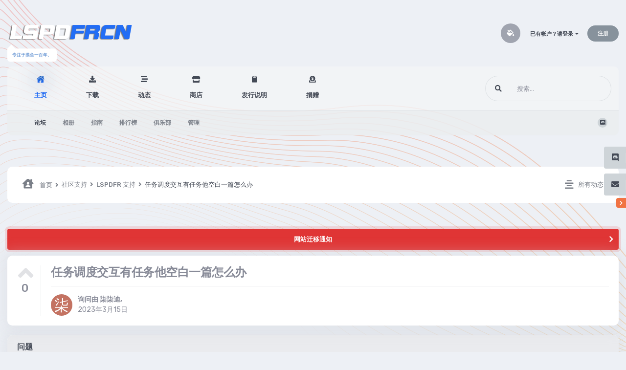

--- FILE ---
content_type: text/html;charset=UTF-8
request_url: https://lspdfrcn.com/topic/4801/
body_size: 13450
content:
<!DOCTYPE html><html lang="zh-CN" dir="ltr" class="theme--light" ><head><meta charset="utf-8">
        
		<title>任务调度交互有任务他空白一篇怎么办 - LSPDFR 支持 - LSPDFRCN</title>
		
		
		
		

	<meta name="viewport" content="width=device-width, initial-scale=1">


	
	


	<meta name="twitter:card" content="summary" />



	
		
			
				<meta property="og:title" content="任务调度交互有任务他空白一篇怎么办">
			
		
	

	
		
			
				<meta property="og:type" content="website">
			
		
	

	
		
			
				<meta property="og:url" content="https://lspdfrcn.com/topic/4801/">
			
		
	

	
		
			
				<meta name="description" content="">
			
		
	

	
		
			
				<meta property="og:description" content="">
			
		
	

	
		
			
				<meta property="og:updated_time" content="2023-06-03T01:52:47Z">
			
		
	

	
		
			
				<meta property="og:site_name" content="LSPDFRCN">
			
		
	

	
		
			
				<meta property="og:locale" content="zh_CN">
			
		
	


	
		<link rel="canonical" href="https://lspdfrcn.com/topic/4801/" />
	




<link rel="manifest" href="https://lspdfrcn.com/manifest.webmanifest/">
<meta name="msapplication-config" content="https://lspdfrcn.com/browserconfig.xml/">
<meta name="msapplication-starturl" content="/">
<meta name="application-name" content="LSPDFRCN">
<meta name="apple-mobile-web-app-title" content="LSPDFRCN">

	<meta name="theme-color" content="#ffffff">


	<meta name="msapplication-TileColor" content="#ffffff">









<link rel="preload" href="//lspdfrcn.com/applications/core/interface/font/fontawesome-webfont.woff2?v=4.7.0" as="font" crossorigin="anonymous">
		




	<link rel='stylesheet' href='https://lspdfrcn.com/uploads/css_built_16/341e4a57816af3ba440d891ca87450ff_framework.css?v=4e52a1ea3c1676688004' media='all'>

	<link rel='stylesheet' href='https://lspdfrcn.com/uploads/css_built_16/05e81b71abe4f22d6eb8d1a929494829_responsive.css?v=4e52a1ea3c1676688004' media='all'>

	<link rel='stylesheet' href='https://lspdfrcn.com/uploads/css_built_16/90eb5adf50a8c640f633d47fd7eb1778_core.css?v=4e52a1ea3c1676688004' media='all'>

	<link rel='stylesheet' href='https://lspdfrcn.com/uploads/css_built_16/5a0da001ccc2200dc5625c3f3934497d_core_responsive.css?v=4e52a1ea3c1676688004' media='all'>

	<link rel='stylesheet' href='https://lspdfrcn.com/uploads/css_built_16/62e269ced0fdab7e30e026f1d30ae516_forums.css?v=4e52a1ea3c1676688004' media='all'>

	<link rel='stylesheet' href='https://lspdfrcn.com/uploads/css_built_16/76e62c573090645fb99a15a363d8620e_forums_responsive.css?v=4e52a1ea3c1676688004' media='all'>

	<link rel='stylesheet' href='https://lspdfrcn.com/uploads/css_built_16/ebdea0c6a7dab6d37900b9190d3ac77b_topics.css?v=4e52a1ea3c1676688004' media='all'>

	<link rel='stylesheet' href='https://lspdfrcn.com/uploads/css_built_16/3c2e13df43ceeb2f80c68730e95549d5_sdgamestore.css?v=4e52a1ea3c1676688004' media='all'>





<link rel='stylesheet' href='https://lspdfrcn.com/uploads/css_built_16/258adbb6e4f3e83cd3b355f84e3fa002_custom.css?v=4e52a1ea3c1676688004' media='all'>




        
		
		

	
	<link rel='shortcut icon' href='https://lspdfrcn.com/uploads/monthly_2020_09/Favicon.png' type="image/png">

        
<!-- (CB) Nexxe ( Fontawesome ) -->
<link rel="stylesheet" href="https://use.fontawesome.com/releases/v5.14.0/css/all.css">
<link rel="stylesheet" href="https://use.fontawesome.com/releases/v5.14.0/css/v4-shims.css">

<!-- (CB) Nexxe ( Google Fonts ) -->
<link href="https://fonts.googleapis.com/css2?family=Rubik:ital,wght@0,300;0,400;0,500;0,700;0,900;1,300;1,400;1,500;1,700;1,900&display=swap" rel="stylesheet">
        <script async src="https://pagead2.googlesyndication.com/pagead/js/adsbygoogle.js?client=ca-pub-2564225206388464"
       crossorigin="anonymous"></script>
	</head><body class="ipsApp ipsApp_front ipsJS_none ipsClearfix" data-controller="core.front.core.app"  data-message=""  data-pageapp="forums" data-pagelocation="front" data-pagemodule="forums" data-pagecontroller="topic" data-pageid="4801"   >
		
        

        

		  <a href="#ipsLayout_mainArea" class="ipsHide" title="转到此页面的主要帖子" accesskey="m">跳转到帖子</a>
			

            
<ul id="elMobileNav" class="ipsResponsive_hideDesktop" data-controller="core.front.core.mobileNav">
    
		
			
			
				
				
			
				
					<li id="elMobileBreadcrumb">
						<a href="https://lspdfrcn.com/forum/7-lspdfr-%E6%94%AF%E6%8C%81/">
							<span>LSPDFR 支持</span>
						</a>
					</li>
				
				
			
				
				
			
		
	

	
	<li >
		<a data-action="defaultStream" href="https://lspdfrcn.com/discover/"><i class="fa fa-newspaper-o" aria-hidden="true"></i></a>
	</li>

	

	
		<li class="ipsJS_show">
			<a href="https://lspdfrcn.com/search/"><i class="fa fa-search"></i></a>
		</li>
	
    
<ul class='ipsMobileHamburger ipsList_reset ipsResponsive_hideDesktop'>
	<li data-ipsDrawer data-ipsDrawer-drawerElem='#elMobileDrawer'>
		<a href='#'>
			
			
				
			
			
			
			<i class='fa fa-navicon'></i>
		</a>
	</li>
</ul>
</ul>
			<div id="ipsLayout_header" class="ipsClearfix">
                

				<header><div class="ipsLayout_container">
					</div>
				</header>
</div>
            <div id="cb-nexxe__topbar">
                <div class="ipsLayout_container">
                   
<div id='cb-nexxe__header'>
   <div class='cb-nexxe__header--logo'>
      <div class='cb-nexxe__header__logo--content hvr-forward'>
         

   
   <a href='https://lspdfrcn.com/' id='elLogo' accesskey='1'>
     <img src="https://lspdfrcn.com/uploads/monthly_2022_09/LSPDFRCN_LOGO.png.b753c67bc6855b638bbf95eabcb3235c.png" class='logo__light' alt='LSPDFRCN'>
     <img src="https://lspdfrcn.com/uploads/monthly_2022_09/LSPDFRCN_LOGO.png.c0d3935be22d86513b15e190e4d88aa6.png" class='logo__dark' alt='LSPDFRCN'>
   </a>
   <span class='cb-nexxe__header__logo--descritpion u_409'>专注于摸鱼一百年。</span>


      </div>
   </div>
   
      <div class='cb-nexxe__header--userpanel'>
        <div class='cb--nexxe__switch--color'><input id='switch__color' type="checkbox" data-ipstooltip="" _title="更改模式" data-toggle-theme></div>
        

	<ul id="elUserNav" class="ipsList_inline cSignedOut ipsResponsive_showDesktop">
		
		
	


	<li class="cUserNav_icon ipsHide" id="elCart_container">
	<li class="elUserNav_sep ipsHide" id="elCart_sep">

<li id="elSignInLink">
			<a href="https://lspdfrcn.com/login/" data-ipsmenu-closeonclick="false" data-ipsmenu id="elUserSignIn">
				已有帐户？请登录  <i class="fa fa-caret-down"></i>
			</a>
			
<div id='elUserSignIn_menu' class='ipsMenu ipsMenu_auto ipsHide'>
	<form accept-charset='utf-8' method='post' action='https://lspdfrcn.com/login/'>
		<input type="hidden" name="csrfKey" value="110f5a7a2405d6f887e3a157b58c6974">
		<input type="hidden" name="ref" value="aHR0cHM6Ly9sc3BkZnJjbi5jb20vdG9waWMvNDgwMS8=">
		<div data-role="loginForm">
			
			
			
				
<div class="ipsPad ipsForm ipsForm_vertical">
	<h4 class="ipsType_sectionHead">登录</h4>
	<br><br>
	<ul class='ipsList_reset'>
		<li class="ipsFieldRow ipsFieldRow_noLabel ipsFieldRow_fullWidth">
			
			
				<input type="text" placeholder="用户名或电子邮件地址" name="auth" autocomplete="email">
			
		</li>
		<li class="ipsFieldRow ipsFieldRow_noLabel ipsFieldRow_fullWidth">
			<input type="password" placeholder="密码" name="password" autocomplete="current-password">
		</li>
		<li class="ipsFieldRow ipsFieldRow_checkbox ipsClearfix">
			<span class="ipsCustomInput">
				<input type="checkbox" name="remember_me" id="remember_me_checkbox" value="1" checked aria-checked="true">
				<span></span>
			</span>
			<div class="ipsFieldRow_content">
				<label class="ipsFieldRow_label" for="remember_me_checkbox">记住我</label>
				<span class="ipsFieldRow_desc">不要在公共电脑启用此选项。</span>
			</div>
		</li>
		<li class="ipsFieldRow ipsFieldRow_fullWidth">
			<button type="submit" name="_processLogin" value="usernamepassword" class="ipsButton ipsButton_primary ipsButton_small" id="elSignIn_submit">登录</button>
			
				<p class="ipsType_right ipsType_small">
					
						<a href='https://lspdfrcn.com/lostpassword/' data-ipsDialog data-ipsDialog-title='忘记密码？'>
					
					忘记密码？</a>
				</p>
			
		</li>
	</ul>
</div>
			
		</div>
	</form>
</div>
		</li>
		
			<li>
				
					<a href="https://lspdfrcn.com/register/" data-ipsdialog data-ipsdialog-size="narrow" data-ipsdialog-title="注册"  id="elRegisterButton" class="ipsButton ipsButton_normal ipsButton_primary">注册</a>
				
			</li>
		
	</ul>

      </div>
   
</div>
                </div>
            </div>
            

    
    <div id='cb-nexxe__menu'>
    <div class='ipsLayout_container'>
	<nav data-controller='core.front.core.navBar' class=' ipsResponsive_showDesktop'>
		<div class='ipsNavBar_primary ipsLayout_container '>
			<ul data-role="primaryNavBar" class='ipsClearfix'>
				



	
		
		
			
		
		<li class='ipsNavBar_active' data-active id='elNavSecondary_1' data-role="navBarItem" data-navApp="core" data-navExt="CustomItem">
			
			
				<a href="https://lspdfrcn.com" target='_blank' rel="noopener" data-navItem-id="1" data-navDefault>
					主页
				</a>
			
			
				<ul class='ipsNavBar_secondary ' data-role='secondaryNavBar'>
					



	
		
		
			
		
		<li class='ipsNavBar_active' data-active id='elNavSecondary_10' data-role="navBarItem" data-navApp="forums" data-navExt="Forums">
			
			
				<a href="https://lspdfrcn.com"  data-navItem-id="10" data-navDefault>
					论坛
				</a>
			
			
		</li>
	
	

	
		
		
		<li  id='elNavSecondary_12' data-role="navBarItem" data-navApp="gallery" data-navExt="Gallery">
			
			
				<a href="https://lspdfrcn.com/gallery/"  data-navItem-id="12" >
					相册
				</a>
			
			
		</li>
	
	

	
		
		
		<li  id='elNavSecondary_34' data-role="navBarItem" data-navApp="core" data-navExt="Guidelines">
			
			
				<a href="https://lspdfrcn.com/guidelines/"  data-navItem-id="34" >
					指南
				</a>
			
			
		</li>
	
	

	
		
		
		<li  id='elNavSecondary_37' data-role="navBarItem" data-navApp="core" data-navExt="Leaderboard">
			
			
				<a href="https://lspdfrcn.com/leaderboard/"  data-navItem-id="37" >
					排行榜
				</a>
			
			
		</li>
	
	

	
		
		
		<li  id='elNavSecondary_52' data-role="navBarItem" data-navApp="core" data-navExt="Clubs">
			
			
				<a href="https://lspdfrcn.com/clubs/"  data-navItem-id="52" >
					俱乐部
				</a>
			
			
		</li>
	
	

	
		
		
		<li  id='elNavSecondary_35' data-role="navBarItem" data-navApp="core" data-navExt="CustomItem">
			
			
				<a href="https://lspdfrcn.com/staff/"  data-navItem-id="35" >
					管理
				</a>
			
			
		</li>
	
	



					<li class='ipsHide' id='elNavigationMore_1' data-role='navMore'>
						<a href='#' data-ipsMenu data-ipsMenu-appendTo='#elNavigationMore_1' id='elNavigationMore_1_dropdown'>更多 <i class='fa fa-caret-down'></i></a>
						<ul class='ipsHide ipsMenu ipsMenu_auto' id='elNavigationMore_1_dropdown_menu' data-role='moreDropdown'></ul>
					</li>
				</ul>
			
		</li>
	
	

	
		
		
		<li  id='elNavSecondary_51' data-role="navBarItem" data-navApp="core" data-navExt="CustomItem">
			
			
				<a href="https://lspdfrcn.com/files/"  data-navItem-id="51" >
					下载
				</a>
			
			
		</li>
	
	

	
		
		
		<li  id='elNavSecondary_2' data-role="navBarItem" data-navApp="core" data-navExt="CustomItem">
			
			
				<a href="https://lspdfrcn.com/discover/"  data-navItem-id="2" >
					动态
				</a>
			
			
				<ul class='ipsNavBar_secondary ipsHide' data-role='secondaryNavBar'>
					



	
		
		
		<li  id='elNavSecondary_4' data-role="navBarItem" data-navApp="core" data-navExt="AllActivity">
			
			
				<a href="https://lspdfrcn.com/discover/"  data-navItem-id="4" >
					所有动态
				</a>
			
			
		</li>
	
	

	
	

	
	

	
	

	
		
		
		<li  id='elNavSecondary_8' data-role="navBarItem" data-navApp="core" data-navExt="Search">
			
			
				<a href="https://lspdfrcn.com/search/"  data-navItem-id="8" >
					搜索
				</a>
			
			
		</li>
	
	

	
	



					<li class='ipsHide' id='elNavigationMore_2' data-role='navMore'>
						<a href='#' data-ipsMenu data-ipsMenu-appendTo='#elNavigationMore_2' id='elNavigationMore_2_dropdown'>更多 <i class='fa fa-caret-down'></i></a>
						<ul class='ipsHide ipsMenu ipsMenu_auto' id='elNavigationMore_2_dropdown_menu' data-role='moreDropdown'></ul>
					</li>
				</ul>
			
		</li>
	
	

	
		
		
		<li  id='elNavSecondary_46' data-role="navBarItem" data-navApp="sdgamestore" data-navExt="sdGameStore">
			
			
				<a href="https://lspdfrcn.com/games/"  data-navItem-id="46" >
					商店
				</a>
			
			
				<ul class='ipsNavBar_secondary ipsHide' data-role='secondaryNavBar'>
					



	
	

	
		
		
		<li  id='elNavSecondary_48' data-role="navBarItem" data-navApp="core" data-navExt="CustomItem">
			
			
				<a href="https://lspdfrcn.com/store/cart/" target='_blank' rel="noopener" data-navItem-id="48" >
					购物车
				</a>
			
			
		</li>
	
	



					<li class='ipsHide' id='elNavigationMore_46' data-role='navMore'>
						<a href='#' data-ipsMenu data-ipsMenu-appendTo='#elNavigationMore_46' id='elNavigationMore_46_dropdown'>更多 <i class='fa fa-caret-down'></i></a>
						<ul class='ipsHide ipsMenu ipsMenu_auto' id='elNavigationMore_46_dropdown_menu' data-role='moreDropdown'></ul>
					</li>
				</ul>
			
		</li>
	
	

	
		
		
		<li  id='elNavSecondary_49' data-role="navBarItem" data-navApp="core" data-navExt="CustomItem">
			
			
				<a href="https://lspdfrcn.com/releastenotes/"  data-navItem-id="49" >
					发行说明
				</a>
			
			
		</li>
	
	

	
		
		
		<li  id='elNavSecondary_50' data-role="navBarItem" data-navApp="donate" data-navExt="Donate">
			
			
				<a href="https://lspdfrcn.com/donate/"  data-navItem-id="50" >
					捐赠
				</a>
			
			
		</li>
	
	



				<li class='ipsHide' id='elNavigationMore' data-role='navMore'>
					<a href='#' data-ipsMenu data-ipsMenu-appendTo='#elNavigationMore' id='elNavigationMore_dropdown'>更多</a>
					<ul class='ipsNavBar_secondary ipsHide' data-role='secondaryNavBar'>
						<li class='ipsHide' id='elNavigationMore_more' data-role='navMore'>
							<a href='#' data-ipsMenu data-ipsMenu-appendTo='#elNavigationMore_more' id='elNavigationMore_more_dropdown'>更多 <i class='fa fa-caret-down'></i></a>
							<ul class='ipsHide ipsMenu ipsMenu_auto' id='elNavigationMore_more_dropdown_menu' data-role='moreDropdown'></ul>
						</li>
					</ul>
				</li>
			</ul>
            

	<div id="elSearchWrap">
		<div id="elSearch" class="" data-controller="sdgamestore.front.games.quickSearch, core.front.core.quickSearch">
			<form accept-charset="utf-8" action="//lspdfrcn.com/search/?do=quicksearch" method="post">

			</form>
<div id="sdGameSearchResult" class="ipsMatrix ipsClear ipsAreaBackground_light">
  <ul class="ipsDataList ipsDataList_reducedSpacing"></ul>
</div>
		</div>
	</div>

		</div>
        
<div class='cb-nexxe__menu--right'>
   	<div id="elSearchWrapper">
		<div id='elSearch' data-controller="core.front.core.quickSearch">
			<form accept-charset='utf-8' action='//lspdfrcn.com/search/?do=quicksearch' method='post'>
                <input type='search' id='elSearchField' placeholder='搜索…' name='q' autocomplete='off' aria-label='搜索'>
                <details class='cSearchFilter'>
                    <summary class='cSearchFilter__text'></summary>
                    <ul class='cSearchFilter__menu'>
                        
                        <li><label><input type="radio" name="type" value="all" ><span class='cSearchFilter__menuText'>所有地方</span></label></li>
                        
                            
                                <li><label><input type="radio" name="type" value='contextual_{&quot;type&quot;:&quot;forums_topic&quot;,&quot;nodes&quot;:7}' checked><span class='cSearchFilter__menuText'>此版块</span></label></li>
                            
                                <li><label><input type="radio" name="type" value='contextual_{&quot;type&quot;:&quot;forums_topic&quot;,&quot;item&quot;:4801}' checked><span class='cSearchFilter__menuText'>此主题</span></label></li>
                            
                        
                        
                            <li><label><input type="radio" name="type" value="core_statuses_status"><span class='cSearchFilter__menuText'>状态更新</span></label></li>
                        
                            <li><label><input type="radio" name="type" value="forums_topic"><span class='cSearchFilter__menuText'>主题</span></label></li>
                        
                            <li><label><input type="radio" name="type" value="calendar_event"><span class='cSearchFilter__menuText'>活动</span></label></li>
                        
                            <li><label><input type="radio" name="type" value="gallery_image"><span class='cSearchFilter__menuText'>图像</span></label></li>
                        
                            <li><label><input type="radio" name="type" value="gallery_album_item"><span class='cSearchFilter__menuText'>专辑</span></label></li>
                        
                            <li><label><input type="radio" name="type" value="downloads_file"><span class='cSearchFilter__menuText'>文件</span></label></li>
                        
                            <li><label><input type="radio" name="type" value="cms_pages_pageitem"><span class='cSearchFilter__menuText'>专栏</span></label></li>
                        
                            <li><label><input type="radio" name="type" value="cms_records1"><span class='cSearchFilter__menuText'>Releases</span></label></li>
                        
                            <li><label><input type="radio" name="type" value="nexus_package_item"><span class='cSearchFilter__menuText'>产品</span></label></li>
                        
                            <li><label><input type="radio" name="type" value="blog_entry"><span class='cSearchFilter__menuText'>博客帖子</span></label></li>
                        
                            <li><label><input type="radio" name="type" value="sdgamestore_product"><span class='cSearchFilter__menuText'>Games</span></label></li>
                        
                            <li><label><input type="radio" name="type" value="core_members"><span class='cSearchFilter__menuText'>会员</span></label></li>
                        
                    </ul>
                </details>
				<button class='cSearchSubmit' type="submit" aria-label='搜索'><i class="fa fa-search"></i></button>
			</form>
		</div>
	</div>
   
   <div class='cb-nexxe__menu__right--social'>
      


<ul class='cb-nexxe__social-list social_menu'>
   
   
   
   
   
   <li class='discord'><a href="https://kaihei.co/zikPNI" data-ipstooltip="" _title="Discord" target="_blank"><i class="fab fa-discord"></i></a></li>
</ul>


   </div>
   
</div>
	</nav>
    </div>
    </div>
   


        


		<main id="ipsLayout_body" class="ipsLayout_container"><div id="ipsLayout_contentArea">
              	
<nav class='ipsBreadcrumb ipsBreadcrumb_top ipsFaded_withHover'>
	

	<ul class='ipsList_inline ipsPos_right'>
		
		<li >
			<a data-action="defaultStream" class='ipsType_light '  href='https://lspdfrcn.com/discover/'><i class="fas fa-align-center"></i> <span>所有动态</span></a>
		</li>
		
	</ul>

	<ul data-role="breadcrumbList">
		<li>
			<a title="首页" href='https://lspdfrcn.com/'>
				<span><i class="fas fa-house-user"></i> 首页 <i class='fa fa-angle-right'></i></span>
			</a>
		</li>
		
		
			<li>
				
					<a href='https://lspdfrcn.com/forum/6-%E7%A4%BE%E5%8C%BA%E6%94%AF%E6%8C%81/'>
						<span>社区支持 <i class='fa fa-angle-right' aria-hidden="true"></i></span>
					</a>
				
			</li>
		
			<li>
				
					<a href='https://lspdfrcn.com/forum/7-lspdfr-%E6%94%AF%E6%8C%81/'>
						<span>LSPDFR 支持 <i class='fa fa-angle-right' aria-hidden="true"></i></span>
					</a>
				
			</li>
		
			<li>
				
					任务调度交互有任务他空白一篇怎么办
				
			</li>
		
	</ul>
</nav>
				<div id="ipsLayout_contentWrapper">
					
					<div id="ipsLayout_mainArea">
						
						
						
						

	


	<div class='cAnnouncementsContent'>
		
		<div class='cAnnouncementContentTop ipsAnnouncement ipsMessage_error ipsType_center'>
            
			<a href='https://lspdfrcn.com/announcement/57-%E7%BD%91%E7%AB%99%E8%BF%81%E7%A7%BB%E9%80%9A%E7%9F%A5/' data-ipsDialog data-ipsDialog-title="网站迁移通知">网站迁移通知</a>
            
		</div>
		
	</div>



						



<div class="ipsPageHeader ipsResponsive_pull ipsBox ipsPadding sm:ipsPadding:half ipsMargin_bottom">
		
	
		<div class="ipsFlex ipsFlex-ai:stretch ipsFlex-jc:center">
			<ul class="ipsList_reset cRatingColumn cRatingColumn_question ipsType_center ipsMargin_right ipsFlex-flex:00 ipsBorder_right">
				
					<li>
						<span class="cAnswerRate cAnswerRate_up cAnswerRate_noPermission" data-ipstooltip title="登录并评价此问题" ><i class="fa fa-angle-up"></i></span>
					</li>
				

					<li><span data-role="voteCount" data-votecount="0" class="cAnswerRating ">0</span></li>

				
			</ul>
<div class="ipsFlex-flex:11">
	
	<div class="ipsFlex ipsFlex-ai:center ipsFlex-fw:wrap ipsGap:4">
		<div class="ipsFlex-flex:11">
			<h1 class="ipsType_pageTitle ipsContained_container">
				

				
				
					<span class="ipsType_break ipsContained">
						<span>任务调度交互有任务他空白一篇怎么办</span>
					</span>
				
			</h1>
			
			
		</div>
		
	</div>
	<hr class="ipsHr">
<div class="ipsPageHeader__meta ipsFlex ipsFlex-jc:between ipsFlex-ai:center ipsFlex-fw:wrap ipsGap:3">
		<div class="ipsFlex-flex:11">
			<div class="ipsPhotoPanel ipsPhotoPanel_mini ipsPhotoPanel_notPhone ipsClearfix">
				


	<a href="https://lspdfrcn.com/profile/35782-%E6%9F%92%E6%9F%92%E8%BF%AA/" rel="nofollow" data-ipsHover data-ipsHover-width="370" data-ipsHover-target="https://lspdfrcn.com/profile/35782-%E6%9F%92%E6%9F%92%E8%BF%AA/?do=hovercard" class="ipsUserPhoto ipsUserPhoto_mini nexxe__offline" title="转到柒柒迪的个人空间">
		<img src='data:image/svg+xml,%3Csvg%20xmlns%3D%22http%3A%2F%2Fwww.w3.org%2F2000%2Fsvg%22%20viewBox%3D%220%200%201024%201024%22%20style%3D%22background%3A%23c47362%22%3E%3Cg%3E%3Ctext%20text-anchor%3D%22middle%22%20dy%3D%22.35em%22%20x%3D%22512%22%20y%3D%22512%22%20fill%3D%22%23ffffff%22%20font-size%3D%22700%22%20font-family%3D%22-apple-system%2C%20BlinkMacSystemFont%2C%20Roboto%2C%20Helvetica%2C%20Arial%2C%20sans-serif%22%3E%E6%9F%92%3C%2Ftext%3E%3C%2Fg%3E%3C%2Fsvg%3E' alt='柒柒迪' loading="lazy">
	</a>

				<div>
					<p class="ipsType_reset ipsType_blendLinks">
						<span class="ipsType_normal">
						
							<strong>询问由 


<a href='https://lspdfrcn.com/profile/35782-%E6%9F%92%E6%9F%92%E8%BF%AA/' rel="nofollow" data-ipsHover data-ipsHover-width='370' data-ipsHover-target='https://lspdfrcn.com/profile/35782-%E6%9F%92%E6%9F%92%E8%BF%AA/?do=hovercard&amp;referrer=https%253A%252F%252Flspdfrcn.com%252Ftopic%252F4801%252F' title="转到柒柒迪的个人空间" class="ipsType_break">柒柒迪</a>,</strong><br><span class="ipsType_light"><time datetime='2023-03-15T07:47:48Z' title='2023年03月15日 07:47 ' data-short='2年前'>2023年3月15日</time></span>
						
						</span>
					</p>
				</div>
			</div>
		</div>
					
	</div>
	
	
			</div>
		</div>
	
</div>






<div class="ipsClearfix">
	<ul class="ipsToolList ipsToolList_horizontal ipsClearfix ipsSpacer_both ipsResponsive_hidePhone">
		
		
		
	</ul>
</div>

<div id="comments" data-controller="core.front.core.commentFeed,forums.front.topic.view, core.front.core.ignoredComments" data-autopoll data-baseurl="https://lspdfrcn.com/topic/4801/" data-lastpage data-feedid="topic-4801" class="cTopic ipsClear ipsSpacer_top">
	
		<div class="ipsBox ipsResponsive_pull">
			<h2 class="ipsType_sectionTitle ipsType_reset">问题</h2>
			



<a id="comment-16402"></a>
<article  id="elComment_16402" class="cPost ipsBox ipsResponsive_pull cPostQuestion ipsBox--child sm:ipsPadding_horizontal:half ipsComment  ipsComment_parent ipsClearfix ipsClear ipsColumns ipsColumns_noSpacing ipsColumns_collapsePhone    ">
	
		

<div class='cRatingColumn ipsClearfix ipsAreaBackground_light  ipsColumn ipsColumn_narrow ipsType_center' data-controller='forums.front.topic.answers'>
	
	<ul class='ipsList_reset cPostRating_controls'>
	
		
	
	</ul>

</div>
	

	

	<div class="cAuthorPane_mobile ipsResponsive_showPhone">
		<div class="cAuthorPane_photo">
			<div class="cAuthorPane_photoWrap">
				


	<a href="https://lspdfrcn.com/profile/35782-%E6%9F%92%E6%9F%92%E8%BF%AA/" rel="nofollow" data-ipsHover data-ipsHover-width="370" data-ipsHover-target="https://lspdfrcn.com/profile/35782-%E6%9F%92%E6%9F%92%E8%BF%AA/?do=hovercard" class="ipsUserPhoto ipsUserPhoto_large nexxe__offline" title="转到柒柒迪的个人空间">
		<img src='data:image/svg+xml,%3Csvg%20xmlns%3D%22http%3A%2F%2Fwww.w3.org%2F2000%2Fsvg%22%20viewBox%3D%220%200%201024%201024%22%20style%3D%22background%3A%23c47362%22%3E%3Cg%3E%3Ctext%20text-anchor%3D%22middle%22%20dy%3D%22.35em%22%20x%3D%22512%22%20y%3D%22512%22%20fill%3D%22%23ffffff%22%20font-size%3D%22700%22%20font-family%3D%22-apple-system%2C%20BlinkMacSystemFont%2C%20Roboto%2C%20Helvetica%2C%20Arial%2C%20sans-serif%22%3E%E6%9F%92%3C%2Ftext%3E%3C%2Fg%3E%3C%2Fsvg%3E' alt='柒柒迪' loading="lazy">
	</a>

				
				
					<a href="https://lspdfrcn.com/profile/35782-%E6%9F%92%E6%9F%92%E8%BF%AA/badges/" rel="nofollow">
						
<img src='https://lspdfrcn.com/uploads/monthly_2021_10/2_Rookie.svg' loading="lazy" alt="实习警员" class="cAuthorPane_badge cAuthorPane_badge--rank ipsOutline ipsOutline:2px" data-ipsTooltip title="头衔: 实习警员 (2/14)">
					</a>
				
			</div>
		</div>
		<div class="cAuthorPane_content">
			<h3 class="ipsType_sectionHead cAuthorPane_author ipsType_break ipsType_blendLinks ipsFlex ipsFlex-ai:center">
				


<a href='https://lspdfrcn.com/profile/35782-%E6%9F%92%E6%9F%92%E8%BF%AA/' rel="nofollow" data-ipsHover data-ipsHover-width='370' data-ipsHover-target='https://lspdfrcn.com/profile/35782-%E6%9F%92%E6%9F%92%E8%BF%AA/?do=hovercard&amp;referrer=https%253A%252F%252Flspdfrcn.com%252Ftopic%252F4801%252F' title="转到柒柒迪的个人空间" class="ipsType_break">柒柒迪</a>
			</h3>
			<div class="ipsType_light ipsType_reset">
				<a href="https://lspdfrcn.com/topic/4801/?do=findComment&amp;comment=16402" rel="nofollow" class="ipsType_blendLinks">发布于<time datetime='2023-03-15T07:47:49Z' title='2023年03月15日 07:47 ' data-short='2年前'>2023年3月15日</time></a>
				
			</div>
		</div>
	</div>
	<aside class="ipsComment_author cAuthorPane ipsColumn ipsColumn_medium ipsResponsive_hidePhone"><div id="cb-nexxe__comment_author">
		<h3 class="ipsType_sectionHead cAuthorPane_author ipsType_blendLinks ipsType_break">
<strong>


<a href='https://lspdfrcn.com/profile/35782-%E6%9F%92%E6%9F%92%E8%BF%AA/' rel="nofollow" data-ipsHover data-ipsHover-width='370' data-ipsHover-target='https://lspdfrcn.com/profile/35782-%E6%9F%92%E6%9F%92%E8%BF%AA/?do=hovercard&amp;referrer=https%253A%252F%252Flspdfrcn.com%252Ftopic%252F4801%252F' title="转到柒柒迪的个人空间" class="ipsType_break">柒柒迪</a></strong>
			
		</h3>
		<ul class="cAuthorPane_info ipsList_reset">
          	
				<li data-role="group">会员</li>
				
			
			<li data-role="photo" class="cAuthorPane_photo">
				<div class="cAuthorPane_photoWrap">
					


	<a href="https://lspdfrcn.com/profile/35782-%E6%9F%92%E6%9F%92%E8%BF%AA/" rel="nofollow" data-ipsHover data-ipsHover-width="370" data-ipsHover-target="https://lspdfrcn.com/profile/35782-%E6%9F%92%E6%9F%92%E8%BF%AA/?do=hovercard" class="ipsUserPhoto ipsUserPhoto_large nexxe__offline" title="转到柒柒迪的个人空间">
		<img src='data:image/svg+xml,%3Csvg%20xmlns%3D%22http%3A%2F%2Fwww.w3.org%2F2000%2Fsvg%22%20viewBox%3D%220%200%201024%201024%22%20style%3D%22background%3A%23c47362%22%3E%3Cg%3E%3Ctext%20text-anchor%3D%22middle%22%20dy%3D%22.35em%22%20x%3D%22512%22%20y%3D%22512%22%20fill%3D%22%23ffffff%22%20font-size%3D%22700%22%20font-family%3D%22-apple-system%2C%20BlinkMacSystemFont%2C%20Roboto%2C%20Helvetica%2C%20Arial%2C%20sans-serif%22%3E%E6%9F%92%3C%2Ftext%3E%3C%2Fg%3E%3C%2Fsvg%3E' alt='柒柒迪' loading="lazy">
	</a>

					
					
						
<img src='https://lspdfrcn.com/uploads/monthly_2021_10/2_Rookie.svg' loading="lazy" alt="实习警员" class="cAuthorPane_badge cAuthorPane_badge--rank ipsOutline ipsOutline:2px" data-ipsTooltip title="头衔: 实习警员 (2/14)">
					
				</div>
			</li>
			
			    
				    


<ul class='cb-nexxe__post__icons nopwbutton'>
   
   <li class='reputation rep_neutral'>
       <span>0</span>
   </li>
   <li class='posts'><span>8</span></li>
   
   
</ul>



				

				

                

				

			
		</ul>
</div>
	</aside><div class="ipsColumn ipsColumn_fluid ipsMargin:none">
		

<div id="comment-16402_wrap" data-controller="core.front.core.comment" data-commentapp="forums" data-commenttype="forums" data-commentid="16402" data-quotedata="{&quot;userid&quot;:35782,&quot;username&quot;:&quot;\u67d2\u67d2\u8fea&quot;,&quot;timestamp&quot;:1678866469,&quot;contentapp&quot;:&quot;forums&quot;,&quot;contenttype&quot;:&quot;forums&quot;,&quot;contentid&quot;:4801,&quot;contentclass&quot;:&quot;forums_Topic&quot;,&quot;contentcommentid&quot;:16402}" class="ipsComment_content ipsType_medium">

	<div class="ipsComment_meta ipsType_light ipsFlex ipsFlex-ai:center ipsFlex-jc:between ipsFlex-fd:row-reverse">
		<div class="ipsType_light ipsType_reset ipsType_blendLinks ipsComment_toolWrap">
			<div class="ipsResponsive_hidePhone ipsComment_badges">
				<ul class="ipsList_reset ipsFlex ipsFlex-jc:end ipsFlex-fw:wrap ipsGap:2 ipsGap_row:1">
					
					
					
					
					
				</ul>
</div>
			<ul class="ipsList_reset ipsComment_tools">
<li>
					<a href="#elControls_16402_menu" class="ipsComment_ellipsis" id="elControls_16402" title="更多选项…" data-ipsmenu data-ipsmenu-appendto="#comment-16402_wrap"><i class="fa fa-ellipsis-h"></i></a>
					<ul id="elControls_16402_menu" class="ipsMenu ipsMenu_narrow ipsHide">
						
						
							<li class="ipsMenu_item"><a href="https://lspdfrcn.com/topic/4801/" title="分享这篇帖子" data-ipsdialog data-ipsdialog-size="narrow" data-ipsdialog-content="#elShareComment_16402_menu" data-ipsdialog-title="分享这篇帖子" id="elSharePost_16402" data-role="shareComment">分享</a></li>
						
                        
						
						
						
							
								
							
							
							
							
							
							
						
					</ul>
</li>
				
			</ul>
</div>

		<div class="ipsType_reset ipsResponsive_hidePhone">
			<a href="https://lspdfrcn.com/topic/4801/?do=findComment&amp;comment=16402" rel="nofollow" class="ipsType_blendLinks">发布于<time datetime='2023-03-15T07:47:49Z' title='2023年03月15日 07:47 ' data-short='2年前'>2023年3月15日</time></a>
			
			<span class="ipsResponsive_hidePhone">
				
				
			</span>
		</div>
	</div>

	

    

	<div class="cPost_contentWrap">
		
		<div data-role="commentContent" class="ipsType_normal ipsType_richText ipsPadding_bottom ipsContained" data-controller="core.front.core.lightboxedImages">
			<p>
	<a class="ipsAttachLink ipsAttachLink_image" href="https://lspdfrcn.com/uploads/monthly_2023_03/image.png.e37c446cd916e96bf77eed7c35564e5b.png" data-fileid="9559" data-fileext="png" rel=""><img class="ipsImage ipsImage_thumbnailed" data-fileid="9559" data-ratio="56.00" width="1000" alt="image.thumb.png.2087bf1e8119398fd2a226757ddd69cc.png" data-src="https://lspdfrcn.com/uploads/monthly_2023_03/image.thumb.png.2087bf1e8119398fd2a226757ddd69cc.png" src="https://lspdfrcn.com/applications/core/interface/js/spacer.png" /></a>
</p>


			
		</div>

		

		
	</div>

	

	



<div class='ipsPadding ipsHide cPostShareMenu' id='elShareComment_16402_menu'>
	<h5 class='ipsType_normal ipsType_reset'>意见的链接</h5>
	
		
	
	
	<input type='text' value='https://lspdfrcn.com/topic/4801/' class='ipsField_fullWidth'>

	
</div>
</div>

	</div>

    


<div id='cb-nexxe__post__menu'>
      <ul class='cb-nexxe__post__menu--list'>
        
        <li class='findcontent' data-ipstooltip='' _title='查找帖子'><a href="https://lspdfrcn.com/profile/35782-%E6%9F%92%E6%9F%92%E8%BF%AA/content/"><i class='fa fa-search'></i></a></li>
        
        

        
        
        
      </ul>
</div>



</article>

		</div>
		
		
					
		<div class="ipsSpacer_both">
			<div class="ipsBox ipsResponsive_pull ipsMargin_bottom">
				<h2 class="ipsType_sectionTitle ipsType_reset ipsHide">这个问题有3个答案</h2>
				<div class="ipsPadding:half ipsClearfix">
					<ul class="ipsPos_right ipsButtonRow ipsClearfix sm:ipsMargin_bottom:half">
						
						<li>
							<a href="https://lspdfrcn.com/topic/4801/" id="elSortBy_answers" class="ipsButtonRow_active">依投票数排序</a>
						</li>
						<li>
							<a href="https://lspdfrcn.com/topic/4801/?sortby=date" id="elSortBy_date" >依日期排序</a>
						</li>
					</ul>
					
				</div>
			</div>
		</div>
	

	

<div data-controller='core.front.core.recommendedComments' data-url='https://lspdfrcn.com/topic/4801/?recommended=comments' class='ipsRecommendedComments ipsHide'>
	<div data-role="recommendedComments">
		<h2 class='ipsType_sectionHead ipsType_large ipsType_bold ipsMargin_bottom'>推荐的帖子</h2>
		
	</div>
</div>
	
	<div id="elPostFeed" data-role="commentFeed" data-controller="core.front.core.moderation" >
		<form action="https://lspdfrcn.com/topic/4801/?csrfKey=110f5a7a2405d6f887e3a157b58c6974&amp;do=multimodComment" method="post" data-ipspageaction data-role="moderationTools">
			
			
				

					

					
					



<a id="comment-16408"></a>
<article  id="elComment_16408" class="cPost ipsBox ipsResponsive_pull cPostQuestion ipsComment  ipsComment_parent ipsClearfix ipsClear ipsColumns ipsColumns_noSpacing ipsColumns_collapsePhone    ">
	
		

<div class='cRatingColumn ipsClearfix ipsAreaBackground_light  ipsColumn ipsColumn_narrow ipsType_center' data-controller='forums.front.topic.answers'>
	
	<ul class='ipsList_reset cPostRating_controls'>
	
		
	
	</ul>

</div>
	

	

	<div class="cAuthorPane_mobile ipsResponsive_showPhone">
		<div class="cAuthorPane_photo">
			<div class="cAuthorPane_photoWrap">
				


	<a href="https://lspdfrcn.com/profile/1-soul/" rel="nofollow" data-ipsHover data-ipsHover-width="370" data-ipsHover-target="https://lspdfrcn.com/profile/1-soul/?do=hovercard" class="ipsUserPhoto ipsUserPhoto_large nexxe__offline" title="转到SOUL的个人空间">
		<img src='https://lspdfrcn.com/uploads/monthly_2022_01/716334324_QQ20220125231109.thumb.gif.ee3ec82b628889871eabdd06e9fab13e.gif' alt='SOUL' loading="lazy">
	</a>

				
				<span class="cAuthorPane_badge cAuthorPane_badge--moderator" data-ipstooltip title="SOUL是版主"></span>
				
				
					<a href="https://lspdfrcn.com/profile/1-soul/badges/" rel="nofollow">
						
<img src='https://lspdfrcn.com/uploads/monthly_2021_10/14_GrandMaster.svg' loading="lazy" alt="总警监" class="cAuthorPane_badge cAuthorPane_badge--rank ipsOutline ipsOutline:2px" data-ipsTooltip title="头衔: 总警监 (14/14)">
					</a>
				
			</div>
		</div>
		<div class="cAuthorPane_content">
			<h3 class="ipsType_sectionHead cAuthorPane_author ipsType_break ipsType_blendLinks ipsFlex ipsFlex-ai:center">
				


<a href='https://lspdfrcn.com/profile/1-soul/' rel="nofollow" data-ipsHover data-ipsHover-width='370' data-ipsHover-target='https://lspdfrcn.com/profile/1-soul/?do=hovercard&amp;referrer=https%253A%252F%252Flspdfrcn.com%252Ftopic%252F4801%252F' title="转到SOUL的个人空间" class="ipsType_break"><span style='color:#bf0000'>SOUL</span></a>
			</h3>
			<div class="ipsType_light ipsType_reset">
				<a href="https://lspdfrcn.com/topic/4801/?do=findComment&amp;comment=16408" rel="nofollow" class="ipsType_blendLinks">发布于<time datetime='2023-03-16T04:50:25Z' title='2023年03月16日 04:50 ' data-short='2年前'>2023年3月16日</time></a>
				
			</div>
		</div>
	</div>
	<aside class="ipsComment_author cAuthorPane ipsColumn ipsColumn_medium ipsResponsive_hidePhone"><div id="cb-nexxe__comment_author">
		<h3 class="ipsType_sectionHead cAuthorPane_author ipsType_blendLinks ipsType_break">
<strong>


<a href='https://lspdfrcn.com/profile/1-soul/' rel="nofollow" data-ipsHover data-ipsHover-width='370' data-ipsHover-target='https://lspdfrcn.com/profile/1-soul/?do=hovercard&amp;referrer=https%253A%252F%252Flspdfrcn.com%252Ftopic%252F4801%252F' title="转到SOUL的个人空间" class="ipsType_break">SOUL</a></strong>
			
		</h3>
		<ul class="cAuthorPane_info ipsList_reset">
          	
				<li data-role="group"><span style='color:#bf0000'>管理员</span></li>
				
			
			<li data-role="photo" class="cAuthorPane_photo">
				<div class="cAuthorPane_photoWrap">
					


	<a href="https://lspdfrcn.com/profile/1-soul/" rel="nofollow" data-ipsHover data-ipsHover-width="370" data-ipsHover-target="https://lspdfrcn.com/profile/1-soul/?do=hovercard" class="ipsUserPhoto ipsUserPhoto_large nexxe__offline" title="转到SOUL的个人空间">
		<img src='https://lspdfrcn.com/uploads/monthly_2022_01/716334324_QQ20220125231109.thumb.gif.ee3ec82b628889871eabdd06e9fab13e.gif' alt='SOUL' loading="lazy">
	</a>

					
						<span class="cAuthorPane_badge cAuthorPane_badge--moderator" data-ipstooltip title="SOUL是版主"></span>
					
					
						
<img src='https://lspdfrcn.com/uploads/monthly_2021_10/14_GrandMaster.svg' loading="lazy" alt="总警监" class="cAuthorPane_badge cAuthorPane_badge--rank ipsOutline ipsOutline:2px" data-ipsTooltip title="头衔: 总警监 (14/14)">
					
				</div>
			</li>
			
			    
				    


<ul class='cb-nexxe__post__icons 3columns nopwbutton'>
   
   <li class='reputation rep_positive'>
       <span>664</span>
   </li>
   <li class='posts'><span>2.8k</span></li>
   
      <li class='dayswon'><span data-ipsTooltip title='SOUL在每日排行榜的得奖次数'>392</span></li>
   
   
</ul>



				

				

                
					<li>
						<a href="https://lspdfrcn.com/profile/1-soul/solutions/" title="481个解答" data-ipstooltip class="ipsType_blendLinks">
							<i class="fa fa-check-circle"></i> 481
						</a>
					</li>
				

				

			
		</ul>
</div>
	</aside><div class="ipsColumn ipsColumn_fluid ipsMargin:none">
		

<div id="comment-16408_wrap" data-controller="core.front.core.comment" data-commentapp="forums" data-commenttype="forums" data-commentid="16408" data-quotedata="{&quot;userid&quot;:1,&quot;username&quot;:&quot;SOUL&quot;,&quot;timestamp&quot;:1678942225,&quot;contentapp&quot;:&quot;forums&quot;,&quot;contenttype&quot;:&quot;forums&quot;,&quot;contentid&quot;:4801,&quot;contentclass&quot;:&quot;forums_Topic&quot;,&quot;contentcommentid&quot;:16408}" class="ipsComment_content ipsType_medium">

	<div class="ipsComment_meta ipsType_light ipsFlex ipsFlex-ai:center ipsFlex-jc:between ipsFlex-fd:row-reverse">
		<div class="ipsType_light ipsType_reset ipsType_blendLinks ipsComment_toolWrap">
			<div class="ipsResponsive_hidePhone ipsComment_badges">
				<ul class="ipsList_reset ipsFlex ipsFlex-jc:end ipsFlex-fw:wrap ipsGap:2 ipsGap_row:1">
					
					
					
					
					
				</ul>
</div>
			<ul class="ipsList_reset ipsComment_tools">
<li>
					<a href="#elControls_16408_menu" class="ipsComment_ellipsis" id="elControls_16408" title="更多选项…" data-ipsmenu data-ipsmenu-appendto="#comment-16408_wrap"><i class="fa fa-ellipsis-h"></i></a>
					<ul id="elControls_16408_menu" class="ipsMenu ipsMenu_narrow ipsHide">
						
						
							<li class="ipsMenu_item"><a href="https://lspdfrcn.com/topic/4801/?do=findComment&amp;comment=16408" rel="nofollow" title="分享这篇帖子" data-ipsdialog data-ipsdialog-size="narrow" data-ipsdialog-content="#elShareComment_16408_menu" data-ipsdialog-title="分享这篇帖子" id="elSharePost_16408" data-role="shareComment">分享</a></li>
						
                        
						
						
						
							
								
							
							
							
							
							
							
						
					</ul>
</li>
				
			</ul>
</div>

		<div class="ipsType_reset ipsResponsive_hidePhone">
			<a href="https://lspdfrcn.com/topic/4801/?do=findComment&amp;comment=16408" rel="nofollow" class="ipsType_blendLinks">发布于<time datetime='2023-03-16T04:50:25Z' title='2023年03月16日 04:50 ' data-short='2年前'>2023年3月16日</time></a>
			
			<span class="ipsResponsive_hidePhone">
				
				
			</span>
		</div>
	</div>

	

    

	<div class="cPost_contentWrap">
		
		<div data-role="commentContent" class="ipsType_normal ipsType_richText ipsPadding_bottom ipsContained" data-controller="core.front.core.lightboxedImages">
			<p>
	去仔细看帖子
</p>


			
		</div>

		

		
	</div>

	

	



<div class='ipsPadding ipsHide cPostShareMenu' id='elShareComment_16408_menu'>
	<h5 class='ipsType_normal ipsType_reset'>意见的链接</h5>
	
		
	
	
	<input type='text' value='https://lspdfrcn.com/topic/4801/?do=findComment&amp;comment=16408' class='ipsField_fullWidth'>

	
</div>
</div>

	</div>

    


<div id='cb-nexxe__post__menu'>
      <ul class='cb-nexxe__post__menu--list'>
        
        <li class='findcontent' data-ipstooltip='' _title='查找帖子'><a href="https://lspdfrcn.com/profile/1-soul/content/"><i class='fa fa-search'></i></a></li>
        
        

        
        
        
      </ul>
</div>



</article>

					
					
					
				

					

					
					



<a id="comment-16410"></a>
<article  id="elComment_16410" class="cPost ipsBox ipsResponsive_pull cPostQuestion ipsComment  ipsComment_parent ipsClearfix ipsClear ipsColumns ipsColumns_noSpacing ipsColumns_collapsePhone    ">
	
		

<div class='cRatingColumn ipsClearfix ipsAreaBackground_light  ipsColumn ipsColumn_narrow ipsType_center' data-controller='forums.front.topic.answers'>
	
	<ul class='ipsList_reset cPostRating_controls'>
	
		
	
	</ul>

</div>
	

	

	<div class="cAuthorPane_mobile ipsResponsive_showPhone">
		<div class="cAuthorPane_photo">
			<div class="cAuthorPane_photoWrap">
				


	<a href="https://lspdfrcn.com/profile/35782-%E6%9F%92%E6%9F%92%E8%BF%AA/" rel="nofollow" data-ipsHover data-ipsHover-width="370" data-ipsHover-target="https://lspdfrcn.com/profile/35782-%E6%9F%92%E6%9F%92%E8%BF%AA/?do=hovercard" class="ipsUserPhoto ipsUserPhoto_large nexxe__offline" title="转到柒柒迪的个人空间">
		<img src='data:image/svg+xml,%3Csvg%20xmlns%3D%22http%3A%2F%2Fwww.w3.org%2F2000%2Fsvg%22%20viewBox%3D%220%200%201024%201024%22%20style%3D%22background%3A%23c47362%22%3E%3Cg%3E%3Ctext%20text-anchor%3D%22middle%22%20dy%3D%22.35em%22%20x%3D%22512%22%20y%3D%22512%22%20fill%3D%22%23ffffff%22%20font-size%3D%22700%22%20font-family%3D%22-apple-system%2C%20BlinkMacSystemFont%2C%20Roboto%2C%20Helvetica%2C%20Arial%2C%20sans-serif%22%3E%E6%9F%92%3C%2Ftext%3E%3C%2Fg%3E%3C%2Fsvg%3E' alt='柒柒迪' loading="lazy">
	</a>

				
				
					<a href="https://lspdfrcn.com/profile/35782-%E6%9F%92%E6%9F%92%E8%BF%AA/badges/" rel="nofollow">
						
<img src='https://lspdfrcn.com/uploads/monthly_2021_10/2_Rookie.svg' loading="lazy" alt="实习警员" class="cAuthorPane_badge cAuthorPane_badge--rank ipsOutline ipsOutline:2px" data-ipsTooltip title="头衔: 实习警员 (2/14)">
					</a>
				
			</div>
		</div>
		<div class="cAuthorPane_content">
			<h3 class="ipsType_sectionHead cAuthorPane_author ipsType_break ipsType_blendLinks ipsFlex ipsFlex-ai:center">
				


<a href='https://lspdfrcn.com/profile/35782-%E6%9F%92%E6%9F%92%E8%BF%AA/' rel="nofollow" data-ipsHover data-ipsHover-width='370' data-ipsHover-target='https://lspdfrcn.com/profile/35782-%E6%9F%92%E6%9F%92%E8%BF%AA/?do=hovercard&amp;referrer=https%253A%252F%252Flspdfrcn.com%252Ftopic%252F4801%252F' title="转到柒柒迪的个人空间" class="ipsType_break">柒柒迪</a>
			</h3>
			<div class="ipsType_light ipsType_reset">
				<a href="https://lspdfrcn.com/topic/4801/?do=findComment&amp;comment=16410" rel="nofollow" class="ipsType_blendLinks">发布于<time datetime='2023-03-16T15:11:02Z' title='2023年03月16日 15:11 ' data-short='2年前'>2023年3月16日</time></a>
				
			</div>
		</div>
	</div>
	<aside class="ipsComment_author cAuthorPane ipsColumn ipsColumn_medium ipsResponsive_hidePhone"><div id="cb-nexxe__comment_author">
		<h3 class="ipsType_sectionHead cAuthorPane_author ipsType_blendLinks ipsType_break">
<strong>


<a href='https://lspdfrcn.com/profile/35782-%E6%9F%92%E6%9F%92%E8%BF%AA/' rel="nofollow" data-ipsHover data-ipsHover-width='370' data-ipsHover-target='https://lspdfrcn.com/profile/35782-%E6%9F%92%E6%9F%92%E8%BF%AA/?do=hovercard&amp;referrer=https%253A%252F%252Flspdfrcn.com%252Ftopic%252F4801%252F' title="转到柒柒迪的个人空间" class="ipsType_break">柒柒迪</a></strong>
			
		</h3>
		<ul class="cAuthorPane_info ipsList_reset">
          	
				<li data-role="group">会员</li>
				
			
			<li data-role="photo" class="cAuthorPane_photo">
				<div class="cAuthorPane_photoWrap">
					


	<a href="https://lspdfrcn.com/profile/35782-%E6%9F%92%E6%9F%92%E8%BF%AA/" rel="nofollow" data-ipsHover data-ipsHover-width="370" data-ipsHover-target="https://lspdfrcn.com/profile/35782-%E6%9F%92%E6%9F%92%E8%BF%AA/?do=hovercard" class="ipsUserPhoto ipsUserPhoto_large nexxe__offline" title="转到柒柒迪的个人空间">
		<img src='data:image/svg+xml,%3Csvg%20xmlns%3D%22http%3A%2F%2Fwww.w3.org%2F2000%2Fsvg%22%20viewBox%3D%220%200%201024%201024%22%20style%3D%22background%3A%23c47362%22%3E%3Cg%3E%3Ctext%20text-anchor%3D%22middle%22%20dy%3D%22.35em%22%20x%3D%22512%22%20y%3D%22512%22%20fill%3D%22%23ffffff%22%20font-size%3D%22700%22%20font-family%3D%22-apple-system%2C%20BlinkMacSystemFont%2C%20Roboto%2C%20Helvetica%2C%20Arial%2C%20sans-serif%22%3E%E6%9F%92%3C%2Ftext%3E%3C%2Fg%3E%3C%2Fsvg%3E' alt='柒柒迪' loading="lazy">
	</a>

					
					
						
<img src='https://lspdfrcn.com/uploads/monthly_2021_10/2_Rookie.svg' loading="lazy" alt="实习警员" class="cAuthorPane_badge cAuthorPane_badge--rank ipsOutline ipsOutline:2px" data-ipsTooltip title="头衔: 实习警员 (2/14)">
					
				</div>
			</li>
			
			    
				    


<ul class='cb-nexxe__post__icons nopwbutton'>
   
   <li class='reputation rep_neutral'>
       <span>0</span>
   </li>
   <li class='posts'><span>8</span></li>
   
   
</ul>



				

				

                
					<li>
						<a href="https://lspdfrcn.com/profile/35782-%E6%9F%92%E6%9F%92%E8%BF%AA/solutions/" title="1个解答" data-ipstooltip class="ipsType_blendLinks">
							<i class="fa fa-check-circle"></i> 1
						</a>
					</li>
				

				

			
		</ul>
</div>
	</aside><div class="ipsColumn ipsColumn_fluid ipsMargin:none">
		

<div id="comment-16410_wrap" data-controller="core.front.core.comment" data-commentapp="forums" data-commenttype="forums" data-commentid="16410" data-quotedata="{&quot;userid&quot;:35782,&quot;username&quot;:&quot;\u67d2\u67d2\u8fea&quot;,&quot;timestamp&quot;:1678979462,&quot;contentapp&quot;:&quot;forums&quot;,&quot;contenttype&quot;:&quot;forums&quot;,&quot;contentid&quot;:4801,&quot;contentclass&quot;:&quot;forums_Topic&quot;,&quot;contentcommentid&quot;:16410}" class="ipsComment_content ipsType_medium">

	<div class="ipsComment_meta ipsType_light ipsFlex ipsFlex-ai:center ipsFlex-jc:between ipsFlex-fd:row-reverse">
		<div class="ipsType_light ipsType_reset ipsType_blendLinks ipsComment_toolWrap">
			<div class="ipsResponsive_hidePhone ipsComment_badges">
				<ul class="ipsList_reset ipsFlex ipsFlex-jc:end ipsFlex-fw:wrap ipsGap:2 ipsGap_row:1">
					
						<li><strong class="ipsBadge ipsBadge_large ipsComment_authorBadge">楼主</strong></li>
					
					
					
					
					
				</ul>
</div>
			<ul class="ipsList_reset ipsComment_tools">
<li>
					<a href="#elControls_16410_menu" class="ipsComment_ellipsis" id="elControls_16410" title="更多选项…" data-ipsmenu data-ipsmenu-appendto="#comment-16410_wrap"><i class="fa fa-ellipsis-h"></i></a>
					<ul id="elControls_16410_menu" class="ipsMenu ipsMenu_narrow ipsHide">
						
						
							<li class="ipsMenu_item"><a href="https://lspdfrcn.com/topic/4801/?do=findComment&amp;comment=16410" rel="nofollow" title="分享这篇帖子" data-ipsdialog data-ipsdialog-size="narrow" data-ipsdialog-content="#elShareComment_16410_menu" data-ipsdialog-title="分享这篇帖子" id="elSharePost_16410" data-role="shareComment">分享</a></li>
						
                        
						
						
						
							
								
							
							
							
							
							
							
						
					</ul>
</li>
				
			</ul>
</div>

		<div class="ipsType_reset ipsResponsive_hidePhone">
			<a href="https://lspdfrcn.com/topic/4801/?do=findComment&amp;comment=16410" rel="nofollow" class="ipsType_blendLinks">发布于<time datetime='2023-03-16T15:11:02Z' title='2023年03月16日 15:11 ' data-short='2年前'>2023年3月16日</time></a>
			
			<span class="ipsResponsive_hidePhone">
				
				
			</span>
		</div>
	</div>

	

    

	<div class="cPost_contentWrap">
		
		<div data-role="commentContent" class="ipsType_normal ipsType_richText ipsPadding_bottom ipsContained" data-controller="core.front.core.lightboxedImages">
			<p>
	好嘞
</p>

<p>
	 
</p>


			
		</div>

		

		
	</div>

	

	



<div class='ipsPadding ipsHide cPostShareMenu' id='elShareComment_16410_menu'>
	<h5 class='ipsType_normal ipsType_reset'>意见的链接</h5>
	
		
	
	
	<input type='text' value='https://lspdfrcn.com/topic/4801/?do=findComment&amp;comment=16410' class='ipsField_fullWidth'>

	
</div>
</div>

	</div>

    


<div id='cb-nexxe__post__menu'>
      <ul class='cb-nexxe__post__menu--list'>
        
        <li class='findcontent' data-ipstooltip='' _title='查找帖子'><a href="https://lspdfrcn.com/profile/35782-%E6%9F%92%E6%9F%92%E8%BF%AA/content/"><i class='fa fa-search'></i></a></li>
        
        

        
        
        
      </ul>
</div>



</article>

					
					
					
				

					

					
					



<a id="comment-17130"></a>
<article  id="elComment_17130" class="cPost ipsBox ipsResponsive_pull cPostQuestion ipsComment  ipsComment_parent ipsClearfix ipsClear ipsColumns ipsColumns_noSpacing ipsColumns_collapsePhone    ">
	
		

<div class='cRatingColumn ipsClearfix ipsAreaBackground_light  ipsColumn ipsColumn_narrow ipsType_center' data-controller='forums.front.topic.answers'>
	
	<ul class='ipsList_reset cPostRating_controls'>
	
		
	
	</ul>

</div>
	

	

	<div class="cAuthorPane_mobile ipsResponsive_showPhone">
		<div class="cAuthorPane_photo">
			<div class="cAuthorPane_photoWrap">
				


	<a href="https://lspdfrcn.com/profile/84701-a377353895/" rel="nofollow" data-ipsHover data-ipsHover-width="370" data-ipsHover-target="https://lspdfrcn.com/profile/84701-a377353895/?do=hovercard" class="ipsUserPhoto ipsUserPhoto_large nexxe__offline" title="转到a377353895的个人空间">
		<img src='data:image/svg+xml,%3Csvg%20xmlns%3D%22http%3A%2F%2Fwww.w3.org%2F2000%2Fsvg%22%20viewBox%3D%220%200%201024%201024%22%20style%3D%22background%3A%2362c4ac%22%3E%3Cg%3E%3Ctext%20text-anchor%3D%22middle%22%20dy%3D%22.35em%22%20x%3D%22512%22%20y%3D%22512%22%20fill%3D%22%23ffffff%22%20font-size%3D%22700%22%20font-family%3D%22-apple-system%2C%20BlinkMacSystemFont%2C%20Roboto%2C%20Helvetica%2C%20Arial%2C%20sans-serif%22%3EA%3C%2Ftext%3E%3C%2Fg%3E%3C%2Fsvg%3E' alt='a377353895' loading="lazy">
	</a>

				
				
					<a href="https://lspdfrcn.com/profile/84701-a377353895/badges/" rel="nofollow">
						
<img src='https://lspdfrcn.com/uploads/monthly_2021_10/2_Rookie.svg' loading="lazy" alt="实习警员" class="cAuthorPane_badge cAuthorPane_badge--rank ipsOutline ipsOutline:2px" data-ipsTooltip title="头衔: 实习警员 (2/14)">
					</a>
				
			</div>
		</div>
		<div class="cAuthorPane_content">
			<h3 class="ipsType_sectionHead cAuthorPane_author ipsType_break ipsType_blendLinks ipsFlex ipsFlex-ai:center">
				


<a href='https://lspdfrcn.com/profile/84701-a377353895/' rel="nofollow" data-ipsHover data-ipsHover-width='370' data-ipsHover-target='https://lspdfrcn.com/profile/84701-a377353895/?do=hovercard&amp;referrer=https%253A%252F%252Flspdfrcn.com%252Ftopic%252F4801%252F' title="转到a377353895的个人空间" class="ipsType_break">a377353895</a>
			</h3>
			<div class="ipsType_light ipsType_reset">
				<a href="https://lspdfrcn.com/topic/4801/?do=findComment&amp;comment=17130" rel="nofollow" class="ipsType_blendLinks">发布于<time datetime='2023-06-03T01:52:47Z' title='2023年06月03日 01:52 ' data-short='2年前'>2023年6月3日</time></a>
				
			</div>
		</div>
	</div>
	<aside class="ipsComment_author cAuthorPane ipsColumn ipsColumn_medium ipsResponsive_hidePhone"><div id="cb-nexxe__comment_author">
		<h3 class="ipsType_sectionHead cAuthorPane_author ipsType_blendLinks ipsType_break">
<strong>


<a href='https://lspdfrcn.com/profile/84701-a377353895/' rel="nofollow" data-ipsHover data-ipsHover-width='370' data-ipsHover-target='https://lspdfrcn.com/profile/84701-a377353895/?do=hovercard&amp;referrer=https%253A%252F%252Flspdfrcn.com%252Ftopic%252F4801%252F' title="转到a377353895的个人空间" class="ipsType_break">a377353895</a></strong>
			
		</h3>
		<ul class="cAuthorPane_info ipsList_reset">
          	
				<li data-role="group">会员</li>
				
			
			<li data-role="photo" class="cAuthorPane_photo">
				<div class="cAuthorPane_photoWrap">
					


	<a href="https://lspdfrcn.com/profile/84701-a377353895/" rel="nofollow" data-ipsHover data-ipsHover-width="370" data-ipsHover-target="https://lspdfrcn.com/profile/84701-a377353895/?do=hovercard" class="ipsUserPhoto ipsUserPhoto_large nexxe__offline" title="转到a377353895的个人空间">
		<img src='data:image/svg+xml,%3Csvg%20xmlns%3D%22http%3A%2F%2Fwww.w3.org%2F2000%2Fsvg%22%20viewBox%3D%220%200%201024%201024%22%20style%3D%22background%3A%2362c4ac%22%3E%3Cg%3E%3Ctext%20text-anchor%3D%22middle%22%20dy%3D%22.35em%22%20x%3D%22512%22%20y%3D%22512%22%20fill%3D%22%23ffffff%22%20font-size%3D%22700%22%20font-family%3D%22-apple-system%2C%20BlinkMacSystemFont%2C%20Roboto%2C%20Helvetica%2C%20Arial%2C%20sans-serif%22%3EA%3C%2Ftext%3E%3C%2Fg%3E%3C%2Fsvg%3E' alt='a377353895' loading="lazy">
	</a>

					
					
						
<img src='https://lspdfrcn.com/uploads/monthly_2021_10/2_Rookie.svg' loading="lazy" alt="实习警员" class="cAuthorPane_badge cAuthorPane_badge--rank ipsOutline ipsOutline:2px" data-ipsTooltip title="头衔: 实习警员 (2/14)">
					
				</div>
			</li>
			
			    
				    


<ul class='cb-nexxe__post__icons nopwbutton'>
   
   <li class='reputation rep_neutral'>
       <span>0</span>
   </li>
   <li class='posts'><span>2</span></li>
   
   
</ul>



				

				

                

				

			
		</ul>
</div>
	</aside><div class="ipsColumn ipsColumn_fluid ipsMargin:none">
		

<div id="comment-17130_wrap" data-controller="core.front.core.comment" data-commentapp="forums" data-commenttype="forums" data-commentid="17130" data-quotedata="{&quot;userid&quot;:84701,&quot;username&quot;:&quot;a377353895&quot;,&quot;timestamp&quot;:1685757167,&quot;contentapp&quot;:&quot;forums&quot;,&quot;contenttype&quot;:&quot;forums&quot;,&quot;contentid&quot;:4801,&quot;contentclass&quot;:&quot;forums_Topic&quot;,&quot;contentcommentid&quot;:17130}" class="ipsComment_content ipsType_medium">

	<div class="ipsComment_meta ipsType_light ipsFlex ipsFlex-ai:center ipsFlex-jc:between ipsFlex-fd:row-reverse">
		<div class="ipsType_light ipsType_reset ipsType_blendLinks ipsComment_toolWrap">
			<div class="ipsResponsive_hidePhone ipsComment_badges">
				<ul class="ipsList_reset ipsFlex ipsFlex-jc:end ipsFlex-fw:wrap ipsGap:2 ipsGap_row:1">
					
					
					
					
					
				</ul>
</div>
			<ul class="ipsList_reset ipsComment_tools">
<li>
					<a href="#elControls_17130_menu" class="ipsComment_ellipsis" id="elControls_17130" title="更多选项…" data-ipsmenu data-ipsmenu-appendto="#comment-17130_wrap"><i class="fa fa-ellipsis-h"></i></a>
					<ul id="elControls_17130_menu" class="ipsMenu ipsMenu_narrow ipsHide">
						
						
							<li class="ipsMenu_item"><a href="https://lspdfrcn.com/topic/4801/?do=findComment&amp;comment=17130" rel="nofollow" title="分享这篇帖子" data-ipsdialog data-ipsdialog-size="narrow" data-ipsdialog-content="#elShareComment_17130_menu" data-ipsdialog-title="分享这篇帖子" id="elSharePost_17130" data-role="shareComment">分享</a></li>
						
                        
						
						
						
							
								
							
							
							
							
							
							
						
					</ul>
</li>
				
			</ul>
</div>

		<div class="ipsType_reset ipsResponsive_hidePhone">
			<a href="https://lspdfrcn.com/topic/4801/?do=findComment&amp;comment=17130" rel="nofollow" class="ipsType_blendLinks">发布于<time datetime='2023-06-03T01:52:47Z' title='2023年06月03日 01:52 ' data-short='2年前'>2023年6月3日</time></a>
			
			<span class="ipsResponsive_hidePhone">
				
				
			</span>
		</div>
	</div>

	

    

	<div class="cPost_contentWrap">
		
		<div data-role="commentContent" class="ipsType_normal ipsType_richText ipsPadding_bottom ipsContained" data-controller="core.front.core.lightboxedImages">
			<p>
	我也想问问 但是看什么帖子啊
</p>

<p>
	 
</p>


			
		</div>

		

		
	</div>

	

	



<div class='ipsPadding ipsHide cPostShareMenu' id='elShareComment_17130_menu'>
	<h5 class='ipsType_normal ipsType_reset'>意见的链接</h5>
	
		
	
	
	<input type='text' value='https://lspdfrcn.com/topic/4801/?do=findComment&amp;comment=17130' class='ipsField_fullWidth'>

	
</div>
</div>

	</div>

    


<div id='cb-nexxe__post__menu'>
      <ul class='cb-nexxe__post__menu--list'>
        
        <li class='findcontent' data-ipstooltip='' _title='查找帖子'><a href="https://lspdfrcn.com/profile/84701-a377353895/content/"><i class='fa fa-search'></i></a></li>
        
        

        
        
        
      </ul>
</div>



</article>

					
					
					
				
			
			
<input type="hidden" name="csrfKey" value="110f5a7a2405d6f887e3a157b58c6974" />


		</form>
	</div>

	
	
	
		<div class="ipsMessage ipsMessage_general ipsSpacer_top">
			<h4 class="ipsMessage_title">已归档</h4>
			<p class="ipsType_reset">
				此主题已归档和关闭，不能再回复。
			</p>
		</div>
	
	
	

	
</div>



<div class="ipsPager ipsSpacer_top">
	<div class="ipsPager_prev">
		
			<a href="https://lspdfrcn.com/forum/7-lspdfr-%E6%94%AF%E6%8C%81/" title="转到LSPDFR 支持" rel="parent">
				<span class="ipsPager_type">转到问题列表</span>
			</a>
		
	</div>
	
</div>


                        
						


                        
					</div>
					


				</div>
			</div>
			
		</main>
        
			<footer id="ipsLayout_footer" class="ipsClearfix">
                

<div id='cb-nexxe__footer--bottom'>
  <div class='ipsLayout_container'>
     <div class='cb-nexxe__footer__bottom--content'>
        
<div id='cb-nexxe__bottom__content--menu' class='cb-nexxe__bottom__content--menu'>

<ul class='ipsList_inline ipsType_center ipsSpacer_top' id="elFooterLinks">
	
	
	
	
	
		<li><a href='https://lspdfrcn.com/privacy/'>隐私政策</a></li>
	
	
		<li><a rel="nofollow" href='https://lspdfrcn.com/contact/' >联系我们</a></li>
	
</ul>

</div>
        
<a href="#top" class='cb-nexxe__footer__bottom--goup' data-ipstooltip="" _title="Go Up!"><i class="fas fa-chevron-up"></i></a>
        <div id='cb-nexxe__bottom__content--copyright' class='cb-nexxe__bottom__content--copyright'>
           



<p id='elCopyright'>
	<span id='elCopyright_userLine'>© 2020 - 2022 Lspdfrcn.com</span>
	<a rel='nofollow' title='Invision Community' href='https://www.invisioncommunity.com/'>Powered by Invision Community</a>
</p>
        </div>
     </div>
  </div>
</div>
			

<div id='eabpDialog'
     data-EABD-title="警告！" 
     data-EABD-close="0" 
     data-EABD-overlay="1" 
     data-EABD-fixed="1" 
     data-EABD-size="narrow" 
     class='ipsHide'>
    <div class='ipsPad'>
        <p style="text-align:center;">
	<font color="#e74c3c"><span style="font-size: 36px;"><b>检测到已安装广告屏蔽插件</b></span></font>
</p>

<p style="text-align:center;">
	<span style="font-size:20px;"><strong>网站需要广告收入用来维持服务器费用，</strong></span>
</p>

<p style="text-align:center;">
	<span style="font-size:20px;"><strong>请禁用 <span style="color:rgb(231,76,60);">广告屏蔽插件</span> ，帮助这个论坛继续下去</strong></span>
</p>

    </div>

  <div class="ipsType_center ipsGrid ipsPos_center">
  
  
  	<a class="ipsButton ipsButton_positive" onclick=location=URL>已经关闭</a>
  
</div>        

</div>
</footer>
		

<div id="elMobileDrawer" class="ipsDrawer ipsHide">
	<div class="ipsDrawer_menu">
		<a href="#" class="ipsDrawer_close" data-action="close"><span>×</span></a>
		<div class="ipsDrawer_content ipsFlex ipsFlex-fd:column">
<ul id="elUserNav_mobile" class="ipsList_inline signed_in ipsClearfix">
	


</ul>

			
				<div class="ipsPadding ipsBorder_bottom">
					<ul class="ipsToolList ipsToolList_vertical">
<li>
							<a href="https://lspdfrcn.com/login/" id="elSigninButton_mobile" class="ipsButton ipsButton_light ipsButton_small ipsButton_fullWidth">已有帐户？请登录</a>
						</li>
						
							<li>
								
									<a href="https://lspdfrcn.com/register/" data-ipsdialog data-ipsdialog-size="narrow" data-ipsdialog-title="注册" data-ipsdialog-fixed="true"  id="elRegisterButton_mobile" class="ipsButton ipsButton_small ipsButton_fullWidth ipsButton_important">注册</a>
								
							</li>
						
					</ul>
</div>
			

			

			<ul class="ipsDrawer_list ipsFlex-flex:11">
				

				
				
				
				
					
						
						
							<li class="ipsDrawer_itemParent">
								<h4 class="ipsDrawer_title"><a href="#">主页</a></h4>
								<ul class="ipsDrawer_list">
<li data-action="back"><a href="#">后退</a></li>
									
									
										
										
										
											
												
													
													
									
													
									
									
									
										


	
		
			<li>
				<a href='https://lspdfrcn.com' >
					论坛
				</a>
			</li>
		
	

	
		
			<li>
				<a href='https://lspdfrcn.com/gallery/' >
					相册
				</a>
			</li>
		
	

	
		
			<li>
				<a href='https://lspdfrcn.com/guidelines/' >
					指南
				</a>
			</li>
		
	

	
		
			<li>
				<a href='https://lspdfrcn.com/leaderboard/' >
					排行榜
				</a>
			</li>
		
	

	
		
			<li>
				<a href='https://lspdfrcn.com/clubs/' >
					俱乐部
				</a>
			</li>
		
	

	
		
			<li>
				<a href='https://lspdfrcn.com/staff/' >
					管理
				</a>
			</li>
		
	

										
								</ul>
</li>
						
					
				
					
						
						
							<li><a href="https://lspdfrcn.com/files/" >下载</a></li>
						
					
				
					
						
						
							<li class="ipsDrawer_itemParent">
								<h4 class="ipsDrawer_title"><a href="#">动态</a></h4>
								<ul class="ipsDrawer_list">
<li data-action="back"><a href="#">后退</a></li>
									
									
										
										
										
											
												
													
													
									
													
									
									
									
										


	
		
			<li>
				<a href='https://lspdfrcn.com/discover/' >
					所有动态
				</a>
			</li>
		
	

	

	

	

	
		
			<li>
				<a href='https://lspdfrcn.com/search/' >
					搜索
				</a>
			</li>
		
	

	

										
								</ul>
</li>
						
					
				
					
						
						
							<li class="ipsDrawer_itemParent">
								<h4 class="ipsDrawer_title"><a href="#">商店</a></h4>
								<ul class="ipsDrawer_list">
<li data-action="back"><a href="#">后退</a></li>
									
									
										
										
										
											
										
											
												
											
										
									
													
									
										<li><a href="https://lspdfrcn.com/games/">商店</a></li>
									
									
									
										


	

	
		
			<li>
				<a href='https://lspdfrcn.com/store/cart/' target='_blank' rel="noopener">
					购物车
				</a>
			</li>
		
	

										
								</ul>
</li>
						
					
				
					
						
						
							<li><a href="https://lspdfrcn.com/releastenotes/" >发行说明</a></li>
						
					
				
					
						
						
							<li><a href="https://lspdfrcn.com/donate/" >捐赠</a></li>
						
					
				
				
			</ul>

			
		</div>
	</div>
</div>

<div id="elMobileCreateMenuDrawer" class="ipsDrawer ipsHide">
	<div class="ipsDrawer_menu">
		<a href="#" class="ipsDrawer_close" data-action="close"><span>×</span></a>
		<div class="ipsDrawer_content ipsSpacer_bottom ipsPad">
			<ul class="ipsDrawer_list">
<li class="ipsDrawer_listTitle ipsType_reset">创建新的...</li>
				
			</ul>
</div>
	</div>
</div>

		
	    
<script type="text/javascript" src='//code.jquery.com/jquery-3.5.1.min.js'></script>

<script src='https://lspdfrcn.com/uploads/set_resources_16/da3433044d272c054db3f734a8877062_swiper.js'></script>
<script src='https://lspdfrcn.com/uploads/set_resources_16/da3433044d272c054db3f734a8877062_swiper.min.js'></script>

<script type="text/javascript" src='https://lspdfrcn.com/uploads/set_resources_16/da3433044d272c054db3f734a8877062_ripple.min.js'></script>


<script type="text/javascript" src='https://lspdfrcn.com/uploads/set_resources_16/da3433044d272c054db3f734a8877062_pace.js'></script>
<script type="text/javascript" src='https://lspdfrcn.com/uploads/set_resources_16/da3433044d272c054db3f734a8877062_pace.min.js'></script>




<script type="text/javascript" src='https://lspdfrcn.com/uploads/set_resources_16/da3433044d272c054db3f734a8877062_nexxe__js.js'></script>

<script>
    var swiper = new Swiper('.nexxe__news-swiper', {
      loop: true,
      centeredSlides: true,
      slidesPerView: 'auto',
      spaceBetween: 0,
      resizeReInit: true,
      observer: true,
      
      autoplay: {
        delay: 6400,
        disableOnInteraction: true,
      },
      
      
      pagination: {
        el: '.nexxe__news-pagination',
        dynamicBullets: true,
        clickable: true,
      },
      
    });
</script>




<script>
    $(".ipsButton").ripple();
    $("#elCreateNew").ripple();
</script>





        

	
	<script type='text/javascript'>
		var ipsDebug = false;		
	
		var CKEDITOR_BASEPATH = '//lspdfrcn.com/applications/core/interface/ckeditor/ckeditor/';
	
		var ipsSettings = {
			
			
			cookie_path: "/",
			
			cookie_prefix: "ips4_",
			
			
			cookie_ssl: true,
			
			upload_imgURL: "",
			message_imgURL: "",
			notification_imgURL: "",
			baseURL: "//lspdfrcn.com/",
			jsURL: "//lspdfrcn.com/applications/core/interface/js/js.php",
			csrfKey: "110f5a7a2405d6f887e3a157b58c6974",
			antiCache: "4e52a1ea3c1676688004",
			jsAntiCache: "4e52a1ea3c1768568960",
			disableNotificationSounds: true,
			useCompiledFiles: true,
			links_external: true,
			memberID: 0,
			lazyLoadEnabled: true,
			blankImg: "//lspdfrcn.com/applications/core/interface/js/spacer.png",
			googleAnalyticsEnabled: false,
			matomoEnabled: false,
			viewProfiles: true,
			mapProvider: 'none',
			mapApiKey: '',
			pushPublicKey: null,
			relativeDates: true
		};
		
		
		
		
			ipsSettings['maxImageDimensions'] = {
				width: 1000,
				height: 750
			};
		
		
	</script>





<script type='text/javascript' src='https://lspdfrcn.com/uploads/javascript_global/root_library.js?v=4e52a1ea3c1768568960' data-ips></script>


<script type='text/javascript' src='https://lspdfrcn.com/uploads/javascript_global/root_js_lang_4.js?v=4e52a1ea3c1768568960' data-ips></script>


<script type='text/javascript' src='https://lspdfrcn.com/uploads/javascript_global/root_framework.js?v=4e52a1ea3c1768568960' data-ips></script>


<script type='text/javascript' src='https://lspdfrcn.com/uploads/javascript_core/global_global_core.js?v=4e52a1ea3c1768568960' data-ips></script>


<script type='text/javascript' src='https://lspdfrcn.com/uploads/javascript_global/root_front.js?v=4e52a1ea3c1768568960' data-ips></script>


<script type='text/javascript' src='https://lspdfrcn.com/uploads/javascript_core/front_front_core.js?v=4e52a1ea3c1768568960' data-ips></script>


<script type='text/javascript' src='https://lspdfrcn.com/uploads/javascript_forums/front_front_topic.js?v=4e52a1ea3c1768568960' data-ips></script>


<script type='text/javascript' src='https://lspdfrcn.com/uploads/javascript_sdgamestore/front_front_games.js?v=4e52a1ea3c1768568960' data-ips></script>


<script type='text/javascript' src='https://lspdfrcn.com/uploads/javascript_global/root_map.js?v=4e52a1ea3c1768568960' data-ips></script>



	<script type='text/javascript'>
		
			ips.setSetting( 'date_format', jQuery.parseJSON('"yy\u5e74mm\u6708dd\u65e5"') );
		
			ips.setSetting( 'date_first_day', jQuery.parseJSON('0') );
		
			ips.setSetting( 'ipb_url_filter_option', jQuery.parseJSON('"none"') );
		
			ips.setSetting( 'url_filter_any_action', jQuery.parseJSON('"moderate"') );
		
			ips.setSetting( 'bypass_profanity', jQuery.parseJSON('0') );
		
			ips.setSetting( 'emoji_style', jQuery.parseJSON('"twemoji"') );
		
			ips.setSetting( 'emoji_shortcodes', jQuery.parseJSON('true') );
		
			ips.setSetting( 'emoji_ascii', jQuery.parseJSON('true') );
		
			ips.setSetting( 'emoji_cache', jQuery.parseJSON('1634524072') );
		
			ips.setSetting( 'image_jpg_quality', jQuery.parseJSON('18') );
		
			ips.setSetting( 'cloud2', jQuery.parseJSON('false') );
		
			ips.setSetting( 'isAnonymous', jQuery.parseJSON('false') );
		
		
	</script>



<script type='application/ld+json'>
{
    "name": "\u4efb\u52a1\u8c03\u5ea6\u4ea4\u4e92\u6709\u4efb\u52a1\u4ed6\u7a7a\u767d\u4e00\u7bc7\u600e\u4e48\u529e",
    "headline": "\u4efb\u52a1\u8c03\u5ea6\u4ea4\u4e92\u6709\u4efb\u52a1\u4ed6\u7a7a\u767d\u4e00\u7bc7\u600e\u4e48\u529e",
    "text": "",
    "dateCreated": "2023-03-15T07:47:48+0000",
    "datePublished": "2023-03-15T07:47:48+0000",
    "dateModified": "2023-06-03T01:52:47+0000",
    "image": "https://lspdfrcn.com/applications/core/interface/email/default_photo.png",
    "author": {
        "@type": "Person",
        "name": "\u67d2\u67d2\u8fea",
        "image": "https://lspdfrcn.com/applications/core/interface/email/default_photo.png",
        "url": "https://lspdfrcn.com/profile/35782-%E6%9F%92%E6%9F%92%E8%BF%AA/"
    },
    "interactionStatistic": [
        {
            "@type": "InteractionCounter",
            "interactionType": "http://schema.org/ViewAction",
            "userInteractionCount": 526
        },
        {
            "@type": "InteractionCounter",
            "interactionType": "http://schema.org/CommentAction",
            "userInteractionCount": 3
        },
        {
            "@type": "InteractionCounter",
            "interactionType": "http://schema.org/FollowAction",
            "userInteractionCount": 0
        }
    ],
    "@context": "http://schema.org",
    "@type": "QAPage",
    "@id": "https://lspdfrcn.com/topic/4801/",
    "url": "https://lspdfrcn.com/topic/4801/",
    "mainEntity": {
        "@type": "Question",
        "name": "\u4efb\u52a1\u8c03\u5ea6\u4ea4\u4e92\u6709\u4efb\u52a1\u4ed6\u7a7a\u767d\u4e00\u7bc7\u600e\u4e48\u529e",
        "text": "",
        "answerCount": 3,
        "dateCreated": "2023-03-15T07:47:48+0000",
        "author": {
            "@type": "Person",
            "name": "\u67d2\u67d2\u8fea"
        },
        "suggestedAnswer": [
            {
                "@type": "Answer",
                "@id": "https://lspdfrcn.com/topic/4801/#comment-16408",
                "url": "https://lspdfrcn.com/topic/4801/#comment-16408",
                "author": {
                    "@type": "Person",
                    "name": "SOUL",
                    "image": "https://lspdfrcn.com/uploads/monthly_2022_01/716334324_QQ20220125231109.thumb.gif.ee3ec82b628889871eabdd06e9fab13e.gif",
                    "url": "https://lspdfrcn.com/profile/1-soul/"
                },
                "dateCreated": "2023-03-16T04:50:25+0000",
                "text": "\u53bb\u4ed4\u7ec6\u770b\u5e16\u5b50\n \n",
                "upvoteCount": 0
            },
            {
                "@type": "Answer",
                "@id": "https://lspdfrcn.com/topic/4801/#comment-16410",
                "url": "https://lspdfrcn.com/topic/4801/#comment-16410",
                "author": {
                    "@type": "Person",
                    "name": "\u67d2\u67d2\u8fea",
                    "image": "https://lspdfrcn.com/applications/core/interface/email/default_photo.png",
                    "url": "https://lspdfrcn.com/profile/35782-%E6%9F%92%E6%9F%92%E8%BF%AA/"
                },
                "dateCreated": "2023-03-16T15:11:02+0000",
                "text": "\u597d\u561e\n \n\n\n\t\u00a0\n \n",
                "upvoteCount": 0
            },
            {
                "@type": "Answer",
                "@id": "https://lspdfrcn.com/topic/4801/#comment-17130",
                "url": "https://lspdfrcn.com/topic/4801/#comment-17130",
                "author": {
                    "@type": "Person",
                    "name": "a377353895",
                    "image": "https://lspdfrcn.com/applications/core/interface/email/default_photo.png",
                    "url": "https://lspdfrcn.com/profile/84701-a377353895/"
                },
                "dateCreated": "2023-06-03T01:52:47+0000",
                "text": "\u6211\u4e5f\u60f3\u95ee\u95ee \u4f46\u662f\u770b\u4ec0\u4e48\u5e16\u5b50\u554a\n \n\n\n\t\u00a0\n \n",
                "upvoteCount": 0
            }
        ]
    },
    "publisher": {
        "member": {
            "@type": "Person",
            "name": "\u67d2\u67d2\u8fea",
            "image": "https://lspdfrcn.com/applications/core/interface/email/default_photo.png",
            "url": "https://lspdfrcn.com/profile/35782-%E6%9F%92%E6%9F%92%E8%BF%AA/"
        }
    }
}	
</script>

<script type='application/ld+json'>
{
    "@context": "http://www.schema.org",
    "publisher": "https://lspdfrcn.com/#organization",
    "@type": "WebSite",
    "@id": "https://lspdfrcn.com/#website",
    "mainEntityOfPage": "https://lspdfrcn.com/",
    "name": "LSPDFRCN",
    "url": "https://lspdfrcn.com/",
    "potentialAction": {
        "type": "SearchAction",
        "query-input": "required name=query",
        "target": "https://lspdfrcn.com/search/?q={query}"
    },
    "inLanguage": [
        {
            "@type": "Language",
            "name": "\u7b80\u4f53\u4e2d\u6587",
            "alternateName": "zh-CN"
        }
    ]
}	
</script>

<script type='application/ld+json'>
{
    "@context": "http://www.schema.org",
    "@type": "Organization",
    "@id": "https://lspdfrcn.com/#organization",
    "mainEntityOfPage": "https://lspdfrcn.com/",
    "name": "LSPDFRCN",
    "url": "https://lspdfrcn.com/",
    "logo": {
        "@type": "ImageObject",
        "@id": "https://lspdfrcn.com/#logo",
        "url": "https://lspdfrcn.com/uploads/monthly_2022_09/LSPDFRCN_LOGO.png.f733b5ea9a646f0beb32db3001f31f40.png"
    }
}	
</script>

<script type='application/ld+json'>
{
    "@context": "http://schema.org",
    "@type": "BreadcrumbList",
    "itemListElement": [
        {
            "@type": "ListItem",
            "position": 1,
            "item": {
                "@id": "https://lspdfrcn.com/forum/6-%E7%A4%BE%E5%8C%BA%E6%94%AF%E6%8C%81/",
                "name": "社区支持"
            }
        },
        {
            "@type": "ListItem",
            "position": 2,
            "item": {
                "@id": "https://lspdfrcn.com/forum/7-lspdfr-%E6%94%AF%E6%8C%81/",
                "name": "LSPDFR 支持"
            }
        }
    ]
}	
</script>

<script type='application/ld+json'>
{
    "@context": "http://schema.org",
    "@type": "ContactPage",
    "url": "https://lspdfrcn.com/contact/"
}	
</script>


		
		
        
        <a href="#top" class="cb-nexxe--goup"><i class="fas fa-chevron-up"></i></a>
        
        


<ul id='cb-nexxe__social__sticky' class="cb-nexxe__social-list social_global social_right social_show">
   
   
   
   
   
   <li class='discord'><a href="https://kaihei.co/zikPNI" target="_blank" target="_blank"><i class="fab fa-discord"></i> @LSPDFRCN.COM</a></li>
   <li class='contact_us'><a href='https://lspdfrcn.com/contact/' ><i class="fas fa-envelope"></i> 联系我们</a></li>
   <button type='button' id='cb-nexxe__social__button--switch'></button>
</ul>


		<!--ipsQueryLog-->
		<!--ipsCachingLog-->
		
		
		
        
	

<script src=""></script>

</body></html>


--- FILE ---
content_type: text/html; charset=utf-8
request_url: https://www.google.com/recaptcha/api2/aframe
body_size: 268
content:
<!DOCTYPE HTML><html><head><meta http-equiv="content-type" content="text/html; charset=UTF-8"></head><body><script nonce="0xXXv1A-d66IJ3WVIRY_vg">/** Anti-fraud and anti-abuse applications only. See google.com/recaptcha */ try{var clients={'sodar':'https://pagead2.googlesyndication.com/pagead/sodar?'};window.addEventListener("message",function(a){try{if(a.source===window.parent){var b=JSON.parse(a.data);var c=clients[b['id']];if(c){var d=document.createElement('img');d.src=c+b['params']+'&rc='+(localStorage.getItem("rc::a")?sessionStorage.getItem("rc::b"):"");window.document.body.appendChild(d);sessionStorage.setItem("rc::e",parseInt(sessionStorage.getItem("rc::e")||0)+1);localStorage.setItem("rc::h",'1768608114791');}}}catch(b){}});window.parent.postMessage("_grecaptcha_ready", "*");}catch(b){}</script></body></html>

--- FILE ---
content_type: text/css
request_url: https://lspdfrcn.com/uploads/css_built_16/3c2e13df43ceeb2f80c68730e95549d5_sdgamestore.css?v=4e52a1ea3c1676688004
body_size: 2100
content:
 #sdGameStoreFoot{font-size:12px;margin-top:-10px;opacity:0.6;text-align:center;color:#333;margin-bottom:20px;}#sdGameStoreFoot a{font-size:12px;color:#333;}.ipsThumb_sdGame{max-width:170px;max-height:200px;}.ipsThumb_bg.ipsThumb_sdGame{width:170px;height:200px;}.sdGameStoreCategoryBlock a{display:block;position:relative;min-height:80px;background-color:#333;background-position:50% 50%;background-size:cover;}.sdGameStoreCategoryBlock > a:before{content:'';display:block;position:absolute;bottom:0;left:0;right:0;height:33px;background:rgba(0,0,0,0.6);}.sdGameStoreCategoryBlock .ipsType_sectionHead{position:absolute;left:7px;right:7px;text-shadow:1px 1px 1px rgba(0,0,0,1);}.sdGameStoreCategoryBlock .ipsType_sectionHead{bottom:5px;color:#fff;font-size:15px;}.sdGameStoreCategoriesBox_back{margin-top:7px;}.sdGameStoreCategoriesBox_back + .ipsHr{margin-top:7px;}.sdGameStoreProduct{border-color:#d9d9d9;border-style:solid;border-width:1px 1px 6px;text-align:center;position:relative;}.sdGameStorePrice{color:#b63f3f;}.sdGameStorePrice.sdGameStorePriceFree{color:#598f5b;}.sdGameStorePrice s{color:#9a9a9a;font-weight:normal;}.sdGameStoreProduct .sdGameStorePrice{font-size:14px;font-weight:600;}.sdGameStoreProduct_Info{width:100%;display:table;table-layout:auto;position:relative;}.sdGameStoreProduct_InfoLink, .sdGameStoreProduct_InfoDetails{display:table-cell;}.sdGameStoreProduct_InfoPriceContainer{display:block;}.sdGameStoreProduct_InfoLink{vertical-align:middle;}.sdBuyButton{background:#ba0808;color:#ffffff;}.sdBuyButton:hover{color:#ffffff;opacity:0.8;}.sdPad{padding:0 15px 15px 15px;}html[dir="ltr"] .sdGameStoreProduct_header > div{padding-right:0;}html[dir="rtl"] .sdGameStoreProduct_header > div{padding-left:0;}.sdGameStoreProduct_header form + .ipsLoading{position:absolute;background-color:rgba(255,255,255,0.6);}.ipsApp .sdGameStoreProduct_header [type="number"][name="quantity"]{max-width:60px;}.sdGameStoreProduct_header .ipsNoThumb{width:100%;height:230px;max-width:100%;max-height:100%;}.sdGameStoreProduct_header .sdGameStorePrice{display:inline-block;font-size:28px;line-height:1;font-weight:700;}.sdGameStoreProduct_primaryImage{display:inline-block;max-height:320px;text-align:center;}.sdGameStoreProduct_primaryImage img{max-height:320px;}.sdGameStoreProduct_images a{display:inline-block;width:50px;height:50px;padding:5px;text-align:center;border:1px solid rgba(0,0,0,0.1);}.sdGameStoreProduct_images a.sdGameStoreProduct_imageSelected{border-color:#000;}.sdGameStoreOrderList .ipsNoThumb, .sdGameStoreOrderList .sdGameStoreOrderList_image{width:115px;height:115px;}html[dir="ltr"] .sdGameStoreOrderList .ipsPhotoPanel.ipsPhotoPanel_mini > div{margin-left:130px;}html[dir="rtl"] .sdGameStoreOrderList .ipsPhotoPanel.ipsPhotoPanel_mini > div{margin-right:130px;}html[dir="ltr"] .sdGameStoreOrderList_info{padding-left:145px;}html[dir="rtl"] .sdGameStoreOrderList_info{padding-right:145px;}.sdGameStoreOrderList .sdGameStoreOrderList_image, .sdGameStoreOrder .sdGameStoreOrder_image{background-color:#fff;background-repeat:no-repeat;background-size:cover;background-position:50% 50%;border:1px solid #ddd;}.sdGameStoreOrderSubList{padding-top:15px;}html[dir="ltr"] .sdGameStoreOrderSubList{margin-left:30px;padding-left:30px;border-left:3px solid rgba(0,0,0,0.1);}html[dir="rtl"] .sdGameStoreOrderSubList{margin-right:30px;padding-right:30px;border-right:3px solid rgba(0,0,0,0.1);}html[dir="ltr"] .sdGameStoreOrderSubList .sdGameStoreOrderList_info{padding-left:117px;}html[dir="rtl"] .sdGameStoreOrderSubList .sdGameStoreOrderList_info{padding-right:117px;}.sdGameStoreOrderSubList .sdGameStoreOrderList .ipsNoThumb, .sdGameStoreOrderSubList .sdGameStoreOrderList .sdGameStoreOrderList_image{width:100px;height:100px;}html[dir="ltr"] .sdGameStoreOrderSubList .sdGameStoreOrderList .ipsPhotoPanel.ipsPhotoPanel_mini > div{margin-left:110px;}.sdGameStoreOrderSubList .ipsType_sectionHead{font-size:16px;}.sdGameStoreOrder .ipsNoThumb, .sdGameStoreOrder .sdGameStoreOrder_image{width:200px;height:200px;display:block;}.sdGameStoreOrder_titleArea{height:75px;margin-bottom:-60px;}.sdGameStoreOrder{width:auto;}.sdGameStoreOrder .ipsColumn_wide{width:205px;}.sdGameStoreOrder .ipsNoThumb_gift:after{font-size:100px;}.ipsToolList.sdGameStoreOrder_renewActions li{margin-bottom:5px;}.sdGameStoreOrder_info dd{margin:0 0 10px 0;}.sdGameStoreLicenseKey{font-size:24px;}#sdGameSearchResult{display:none;position:absolute;}#sdGameSearchResult{max-height:350px;overflow:auto;border-radius:3px;box-shadow:0 15px 110px rgba(0, 0, 0, 0.2);float:left;list-style:outside none none;margin-left:-10px;margin-top:0;padding:0;position:absolute;width:280px;z-index:40000;top:30px;right:294px;}.ipsThumb_bg.ipsThumb_sdPromo{width:100%;height:350px;}.ipsThumb_bg.ipsThumb_sdSlider{width:100%;height:250px;}.sdGameStoreCategory_list .sdGameStoreProduct_image{max-height:130px;text-align:center;display:block;}.sdGameStoreCategory_list .sdGameStoreProduct_image img, .sdGameStoreCategory_list .sdGameStoreProduct_image .ipsNoThumb{max-height:130px;}.sdGameStoreCategory_list .sdGameStorePrice{font-size:20px;font-weight:500;}.sdGameStoreCategory_list .sdGameStorePrice s, .sdGameStoreCategory_list .sdGameStorePrice_tax, .sdGameStoreCategory_list .sdGameStoreStock{display:block;}.sdGameStoreCategory_list .sdGameStorePrice s{font-size:14px;}.sdGamePromoDiscountVertical{position:absolute;right:-5px;top:-5px;z-index:1;overflow:hidden;width:75px;height:75px;text-align:right;}.sdGamePromoDiscountVertical span{font-size:10px;font-weight:bold;color:#FFFFFF;text-transform:uppercase;text-align:center;line-height:20px;transform:rotate(45deg);-webkit-transform:rotate(45deg);width:100px;display:block;background:#79A70A;background:linear-gradient(#9BC90D 0%, #79A70A 100%);box-shadow:0 3px 10px -5px rgba(0, 0, 0, 1);position:absolute;top:19px;right:-21px;}.sdGamePromoDiscountVertical span::before{content:"";position:absolute;left:0px;top:100%;z-index:-1;border-left:3px solid #79A70A;border-right:3px solid transparent;border-bottom:3px solid transparent;border-top:3px solid #79A70A;}.sdGamePromoDiscountVertical span::after{content:"";position:absolute;right:0px;top:100%;z-index:-1;border-left:3px solid transparent;border-right:3px solid #79A70A;border-bottom:3px solid transparent;border-top:3px solid #79A70A;}.sdCountDown > div{display:inline-block;}.sdCountDown > div > span{display:block;text-align:center;}.sdCountDownContainer{margin:0 3px;}.sdCountDownContainer .sdCountDownHead{margin:3px;}.sdCountDownContainer .sdCountDownValue{font-size:50px;background:#F09348;padding:10px;color:#FFFFFF;text-shadow:2px 2px 2px rgba(0, 0, 0, 0.4);border-radius:5px;line-height:100%;}.sdCountDownSmall .sdCountDownContainer .sdCountDownValue{font-size:15px;padding:8px;}.sdGameStoreBlock{position:relative;}.sdGameStoreBlock .sdGameStoreBlock_platform{position:absolute;top:-5px;right:-5px;background:rgba( 0, 0, 0 , 0.8);border-radius:50px;padding:6px 8px;color:#FFFFFF;}.sdGameStoreBlock .sdGameStoreBlock_platform a, .sdGameStoreBlock .sdGameStoreBlock_platform a:link, .sdGameStoreBlock .sdGameStoreBlock_platform a:visited, .sdGameStoreBlock .sdGameStoreBlock_platform a:active, .sdGameStoreBlock .sdGameStoreBlock_platform a:hover{color:#FFF;}.sdGameStoreBlock .sdGameStoreBlock_price{position:absolute;bottom:0;left:0;width:100%;}.sdGameStoreBlock .sdGameStoreBlock_coverPhoto{display:block;text-align:center;}.sdGameStoreBlock .sdGameStoreBlock_price .sdGameStoreBlock_priceBlockPromo{background:#79A70A;float:left;padding:8px;font-weight:bold;}.sdGameStoreBlock .sdGameStoreBlock_price .sdGameStorePriceBlock{padding:8px;display:inline-block;font-size:15px;}.sdGameStoreBlock .sdGameStoreBlock_price .sdGameStorePrice.sdGameStorePriceFree{padding:8px;display:block;font-size:15px;text-align:center;color:#FFF;font-weight:700;}.sdGameStoreBlock .sdGameStoreBlock_price .sdGameStoreBlock_priceBlock{width:100%;background:rgba( 0, 0, 0, 0.4);text-align:right;color:#FFF;vertical-align:middle;}.ipsApp .ipsGrid > .ipsGrid_span25{max-width:170px;height:230px;}html[dir="ltr"] .ipsGrid > .ipsGrid_span25{float:left;margin-left:8px;}html[dir="rtl"] .ipsGrid > .ipsGrid_span25{float:right;margin-right:8px;}

--- FILE ---
content_type: text/css
request_url: https://lspdfrcn.com/uploads/css_built_16/258adbb6e4f3e83cd3b355f84e3fa002_custom.css?v=4e52a1ea3c1676688004
body_size: 41983
content:
 @-webkit-keyframes logo-slogan{0%{-webkit-transform:translateY(6px);transform:translateY(6px);}50%{-webkit-transform:translateY(2px);transform:translateY(2px);}100%{-webkit-transform:translateY(6px);transform:translateY(6px);}}@keyframes logo-slogan{0%{-webkit-transform:translateY(6px);transform:translateY(6px);}50%{-webkit-transform:translateY(2px);transform:translateY(2px);}100%{-webkit-transform:translateY(6px);transform:translateY(6px);}}@-webkit-keyframes logo-slogan-sink{100%{-webkit-transform:translateY(6px);transform:translateY(6px);}}@keyframes logo-slogan-sink{100%{-webkit-transform:translateY(6px);transform:translateY(6px);}}@-webkit-keyframes theme-color-button{0%{transform:rotate(0deg);}50%{transform:rotate(18deg);}100%{transform:rotate(0deg);}}@keyframes theme-color-button{0%{transform:rotate(0deg);}50%{transform:rotate(18deg);}100%{transform:rotate(0deg);}}@-webkit-keyframes pulse-online{0%{-webkit-box-shadow:0 0 0 0 rgba(var(--online-pulse), 0.4);}70%{-webkit-box-shadow:0 0 0 10px rgba(var(--online-pulse), 0);}100%{-webkit-box-shadow:0 0 0 0 rgba(var(--online-pulse), 0);}}@keyframes pulse-online{0%{-moz-box-shadow:0 0 0 0 rgba(var(--online-pulse), 0.4);box-shadow:0 0 0 0 rgba(var(--online-pulse), 0.4);}70%{-moz-box-shadow:0 0 0 10px rgba(var(--online-pulse), 0);box-shadow:0 0 0 10px rgba(var(--online-pulse), 0);}100%{-moz-box-shadow:0 0 0 0 rgba(var(--online-pulse), 0);box-shadow:0 0 0 0 rgba(var(--online-pulse), 0);}}@-webkit-keyframes pulse-orange{0%{-webkit-box-shadow:0 0 0 0 rgba(var(--orange-pulse), 0.4);}70%{-webkit-box-shadow:0 0 0 10px rgba(var(--orange-pulse), 0);}100%{-webkit-box-shadow:0 0 0 0 rgba(var(--orange-pulse), 0);}}@keyframes pulse-orange{0%{-moz-box-shadow:0 0 0 0 rgba(var(--orange-pulse), 0.4);box-shadow:0 0 0 0 rgba(var(--orange-pulse), 0.4);}70%{-moz-box-shadow:0 0 0 10px rgba(var(--orange-pulse), 0);box-shadow:0 0 0 10px rgba(var(--orange-pulse), 0);}100%{-moz-box-shadow:0 0 0 0 rgba(var(--orange-pulse), 0);box-shadow:0 0 0 0 rgba(var(--orange-pulse), 0);}}@-webkit-keyframes pulse-search{0%{-webkit-box-shadow:var(--search--box-shadow), 0 0 0 0 rgba(var(--search-pulse), 0.6);}70%{-webkit-box-shadow:var(--search--box-shadow), 0 0 0 10px rgba(var(--search-pulse), 0);}100%{-webkit-box-shadow:var(--search--box-shadow), 0 0 0 0 rgba(var(--search-pulse), 0);}}@keyframes pulse-search{0%{-moz-box-shadow:var(--search--box-shadow), 0 0 0 0 rgba(var(--search-pulse), 0.6);box-shadow:var(--search--box-shadow), 0 0 0 0 rgba(var(--search-pulse), 0.6);}70%{-moz-box-shadow:var(--search--box-shadow), 0 0 0 10px rgba(var(--search-pulse), 0);box-shadow:var(--search--box-shadow), 0 0 0 10px rgba(var(--search-pulse), 0);}100%{-moz-box-shadow:var(--search--box-shadow), 0 0 0 0 rgba(var(--search-pulse), 0);box-shadow:var(--search--box-shadow), 0 0 0 0 rgba(var(--search-pulse), 0);}}@-webkit-keyframes pulse-orange-button{0%{-webkit-box-shadow:1px 1px 40px 0px rgba(var(--button-orange-box-shadow),0.18), 0 0 0 0 rgba(var(--orange-pulse), 0.4);}70%{-webkit-box-shadow:1px 1px 40px 0px rgba(var(--button-orange-box-shadow),0.18), 0 0 0 10px rgba(var(--orange-pulse), 0);}100%{-webkit-box-shadow:1px 1px 40px 0px rgba(var(--button-orange-box-shadow),0.18), 0 0 0 0 rgba(var(--orange-pulse), 0);}}@keyframes pulse-orange-button{0%{-moz-box-shadow:1px 1px 40px 0px rgba(var(--button-orange-box-shadow),0.18), 0 0 0 0 rgba(var(--orange-pulse), 0.4);box-shadow:1px 1px 40px 0px rgba(var(--button-orange-box-shadow),0.18), 0 0 0 0 rgba(var(--orange-pulse), 0.4);}70%{-moz-box-shadow:1px 1px 40px 0px rgba(var(--button-orange-box-shadow),0.18), 0 0 0 10px rgba(var(--orange-pulse), 0);box-shadow:1px 1px 40px 0px rgba(var(--button-orange-box-shadow),0.18), 0 0 0 10px rgba(var(--orange-pulse), 0);}100%{-moz-box-shadow:1px 1px 40px 0px rgba(var(--button-orange-box-shadow),0.18), 0 0 0 0 rgba(var(--orange-pulse), 0);box-shadow:1px 1px 40px 0px rgba(var(--button-orange-box-shadow),0.18), 0 0 0 0 rgba(var(--orange-pulse), 0);}}@keyframes heartbeat{0%{transform:scale( .75 );}20%{transform:scale( 1 );}40%{transform:scale( .75 );}60%{transform:scale( 1 );}80%{transform:scale( .75 );}100%{transform:scale( .75 );}}@-webkit-keyframes pace-spinner{0%{-webkit-transform:rotate(0deg);transform:rotate(0deg);}100%{-webkit-transform:rotate(360deg);transform:rotate(360deg);}}@-moz-keyframes pace-spinner{0%{-moz-transform:rotate(0deg);transform:rotate(0deg);}100%{-moz-transform:rotate(360deg);transform:rotate(360deg);}}@-o-keyframes pace-spinner{0%{-o-transform:rotate(0deg);transform:rotate(0deg);}100%{-o-transform:rotate(360deg);transform:rotate(360deg);}}@-ms-keyframes pace-spinner{0%{-ms-transform:rotate(0deg);transform:rotate(0deg);}100%{-ms-transform:rotate(360deg);transform:rotate(360deg);}}@keyframes pace-spinner{0%{transform:rotate(0deg);transform:rotate(0deg);}100%{transform:rotate(360deg);transform:rotate(360deg);}}.cb--nexxe__author--theme .fas.fa-heart{color:#e5252d;animation:heartbeat 1s infinite;}.cb--nexxe__author--theme{font-size:13px;color:#888b98;text-align:left;margin:0;}.cb--nexxe__author--theme a{font-weight:700 !important;color:#fff !important;transition:var(--animation-transition-hover);}.cb--nexxe__author--theme a:hover{color:#e5252d !important;transition:var(--animation-transition-hover);}body{color:var(--theme-text);}.cPromotedHeader{background-size:cover !important;background-repeat:no-repeat !important;background-position:center !important;border-top-left-radius:inherit !important;border-top-right-radius:inherit !important;}.cPromotedWidget_horizontal .cPromotedWidgetItem{background:rgba(var(--forums--section--row)) !important;border:0 !important;border-radius:var(--forums--section--row--border-radius) !important;box-shadow:none !important;}a{color:var(--theme-link_a);}.ipsType_richText a, .ipsApp [data-ipsEditor] .cke_wysiwyg_div a{text-decoration:none;}a:hover{color:var(--theme-link_a--hover);}html.theme--light hr.ipsHr{border:1px solid rgba( var(--theme-text_color), 0.08 );border-width:1px 0 0 0;}html.theme--dark hr.ipsHr{border:1px solid rgba( var(--theme-text_color), 0.02 );border-width:1px 0 0 0;}#elGuestTerms{background:var(--box-background);color:rgb( var(--theme-text_light) );}#elGuestTerms .ipsType_sectionHead{color:rgb( var(--theme-text_dark) );}#elGuestTerms a:not( .ipsButton ){color:var(--theme-link_a);}.ipsUserPhoto{background:var(--avatar-bg);}.ipsUserPhoto.nexxe__online{border:2px dotted #2aaf3c;}#cb-nexxe__category .ipsDataItem_lastPoster .ipsUserPhoto.nexxe__online, #cb-nexxe__category__folder ul.ipsDataItem_lastPoster .ipsUserPhoto.nexxe__online{width:calc(var(--forums--section-row__lastposter__photo--width) + 4px) !important;height:calc(var(--forums--section-row__lastposter__photo--height) + 4px) !important;}::placeholder, :-ms-input-placeholder, ::-ms-input-placeholder{font-family:'Rubik', sans-serif !important;font-size:var(--input-font-size) !important;font-weight:var(--input-font-weight) !important;color:var(--input-color) !important;}:focus, :active{outline:none !important;}.ipsToolList.ipsToolList_horizontal{}.ipsToolList.ipsToolList_horizontal .ipsToolList_primaryAction.ipsResponsive_hidePhone{order:2;}.ipsToolList_horizontal > .ipsToolList_primaryAction .ipsButton:not( .ipsButton_link ){padding:2px 40px;}.ipsApp .ipsButton{border-radius:var(--button-border-radius);transition:var(--animation-transition-hover);}.ipsApp .ipsButton_important, .ipsApp .ipsButton_important:hover, .ipsApp .ipsButton_important:active{background-image:linear-gradient(to left,var(--button-orange-a),var(--button-orange-b),var(--button-orange-a)) !important;background-size:200%;border:0;border-radius:var(--button-orange-border-radius);-webkit-box-shadow:1px 1px 40px 0px rgba(var(--button-orange-box-shadow),0.18);-moz-box-shadow:1px 1px 40px 0px rgba(var(--button-orange-box-shadow),0.18);box-shadow:1px 1px 40px 0px rgba(var(--button-orange-box-shadow),0.18);font-size:var(--button-orange-font-size);color:var(--button-orange-color);text-shadow:var(--button-orange-text-shadow);transition:var(--animation-transition-hover);}.ipsApp .ipsButton_important:hover{background-position:right;animation:pulse-orange-button 2s infinite;transition:var(--animation-transition-hover);}.ipsApp .ipsButton_light{background:rgba(var(--theme-light_button));border-color:rgba(var(--theme-light_button));color:rgba(var(--theme-light_button_font));}.ipsApp .ipsButton_veryLight{background:var(--button-verylight-bg);border-color:var(--button-verylight-bg);color:var(--button-verylight-color);}.ipsApp .ipsButton_primary{background:var(--button-primary-bg);color:var(--button-primary-color) !important;}.ipsButtonBar{border:0;border-top-left-radius:inherit;border-top-right-radius:inherit;margin:var(--theme-button_bar-margin);}.ipsButtonRow::before{border:1px solid transparent;}.ipsButtonBar .ipsButtonRow li > a, .ipsButtonBar .ipsButtonRow li > button, .ipsButtonBar .ipsButtonRow li > span{background:var(--theme-button_bar-row);color:var(--theme-button_bar-row-text);}.ipsButtonRow li > a.ipsButtonRow_active, .ipsButtonRow li > button.ipsButtonRow_active{background-image:linear-gradient(to left,var(--button-orange-a),var(--button-orange-b),var(--button-orange-a));background-size:200%;-webkit-box-shadow:1px 1px 40px 0px rgba(var(--button-orange-box-shadow),0.18);-moz-box-shadow:1px 1px 40px 0px rgba(var(--button-orange-box-shadow),0.18);box-shadow:1px 1px 40px 0px rgba(var(--button-orange-box-shadow),0.18);color:var(--theme-button_bar-row-text--active);}a, a:hover, #ipsLayout_header header .ipsLayout_container #cb-nexxe__header .cb-nexxe__header--userpanel #elUserNav > li a .fa, #ipsLayout_header header .ipsLayout_container #cb-nexxe__header .cb-nexxe__header--userpanel #elUserNav > li a:hover .fa, #cb-nexxe__menu nav .ipsNavBar_primary ul[data-role="primaryNavBar"] > li a .ipsMenuIcon, #cb-nexxe__menu nav .ipsNavBar_primary ul[data-role="primaryNavBar"] > li a:hover .ipsMenuIcon{transition:var(--animation-transition-hover);}.ipsType_sectionTitle{border-bottom:0;}.cForumGrid__hero{margin:0;}.cForumGrid__hero-link::before{border:0;}.ipsBox, #ipsLayout_mainArea > .ipsForm[action$='do=edit'] > .ipsForm{box-shadow:var(--box-box-shadow);border-radius:var(--box-border-radius);background-color:var(--box-background);}.ipsAreaBackground_light{background:var(--box-light-background);}.ipsComment.ipsComment_selected{background:var(--box-background) !important;}.ipsBox--child{box-shadow:var(--box-border-child);}.ipsType_withHr:after{border-top:var(--hr_type_with);}.ipsBorder_top, .ipsBorder_vertical{border-top:var(--border_top) !important;}.cWidgetContainer[data-widgetArea="header"] ul > li.ipsWidget .ipsAreaBackground_light:not(#chatBoxForm){border-radius:var(--box-border-radius);}.ipsApp .ipsModerated:not(.ipsComment_selected):not(.ipsDataItem_selected){background:rgb( var(--theme-moderated_light) ) !important;}.ipsApp .ipsDataItem_selected, .ipsApp .ipsDataItem_warning{background-color:rgb( var(--theme-selected) ) !important;}.ipsDataItem_selected .ipsCommentCount{background:rgb( var(--theme-area_background_reset) );color:rgb( var(--theme-text_light) );}html[dir="ltr"] .cNexusSupportMessage.cNexusSupportMessage_s{border-left:7px solid rgba(var(--support_theme_admin), 1);}html[dir="rtl"] .cNexusSupportMessage.cNexusSupportMessage_s{border-right:7px solid rgba(var(--support_theme_admin), 1);}html[dir="ltr"] .cNexusSupportMessage.cNexusSupportMessage_m{border-left:7px solid rgba(var(--support_theme), 1);}html[dir="rtl"] .cNexusSupportMessage.cNexusSupportMessage_m{border-right:7px solid rgba(var(--support_theme), 1);}.cNexusSupportMessage_m .cNexusSupportMessage_author, .cNexusSupportMessage_a .cNexusSupportMessage_author{background:rgba(var(--support_theme), 0.05);}.cNexusSupportMessage_s .cNexusSupportMessage_author{background:rgba(var(--support_theme_admin), 0.05);}html, body{font-family:'Rubik', sans-serif;}body{background-color:var(--bg);}body:before{content:"";background:url(https://lspdfrcn.com/uploads/set_resources_16/da3433044d272c054db3f734a8877062_bg.svg) left top no-repeat;background-size:cover;display:block !important;width:100%;height:790px !important;visibility:visible !important;position:absolute;left:0;top:0;z-index:-1;}.ipsLayout_container{max-width:1476px;}.ipsLayout_minimal .ipsLayout_container{max-width:1476px;}#cb-nexxe__topbar{display:block;width:100%;position:sticky;top:0;z-index:2000;transition:var(--animation-transition-topbar);}body.nosticky #cb-nexxe__topbar{position:relative;}#cb-nexxe__topbar .ipsLayout_container #cb-nexxe__header{display:-webkit-box;display:-ms-flexbox;display:flex;-webkit-box-align:center;-ms-flex-align:center;align-items:center;-webkit-box-pack:justify;-ms-flex-pack:justify;justify-content:space-between;margin:0;padding:var(--header_padding);width:100%;position:relative;transition:var(--animation-transition-topbar);}#cb-nexxe__topbar .ipsLayout_container #cb-nexxe__header .cb-nexxe__header--logo{-webkit-box-flex:1;-ms-flex-positive:1;flex-grow:1;max-height:50px;}#cb-nexxe__topbar .ipsLayout_container #cb-nexxe__header .cb-nexxe__header--logo .cb-nexxe__header__logo--content{display:block;position:relative;max-height:50px;}#cb-nexxe__topbar .ipsLayout_container #cb-nexxe__header .cb-nexxe__header--logo .cb-nexxe__header__logo--content #elSiteTitle, #cb-nexxe__topbar .ipsLayout_container #cb-nexxe__header .cb-nexxe__header--logo .cb-nexxe__header__logo--content #elLogo{height:100%;max-height:50px;}[dir="rtl"] #cb-nexxe__topbar .ipsLayout_container #cb-nexxe__header .cb-nexxe__header--logo .cb-nexxe__header__logo--content #elSiteTitle, [dir="rtl"] #cb-nexxe__topbar .ipsLayout_container #cb-nexxe__header .cb-nexxe__header--logo .cb-nexxe__header__logo--content #elLogo{text-align:right;}#cb-nexxe__topbar .ipsLayout_container #cb-nexxe__header .cb-nexxe__header--logo .cb-nexxe__header__logo--content #elLogo img{max-width:100%;max-height:50px;transition:var(--animation-transition-hover);}#cb-nexxe__topbar .ipsLayout_container #cb-nexxe__header .cb-nexxe__header--logo .cb-nexxe__header__logo--content #elLogo img.logo__light{opacity:0;pointer-events:none;}#cb-nexxe__topbar .ipsLayout_container #cb-nexxe__header .cb-nexxe__header--logo .cb-nexxe__header__logo--content #elLogo img.logo__dark{opacity:0;position:absolute;left:0;top:0;transition:var(--animation-transition-hover);pointer-events:none;}[dir="rtl"] #cb-nexxe__topbar .ipsLayout_container #cb-nexxe__header .cb-nexxe__header--logo .cb-nexxe__header__logo--content #elLogo img.logo__dark{left:auto;right:0;}html[class="theme--dark"] #cb-nexxe__topbar .ipsLayout_container #cb-nexxe__header .cb-nexxe__header--logo .cb-nexxe__header__logo--content #elLogo img.logo__dark{opacity:1;pointer-events:all;transition:var(--animation-transition-hover);}html[class="theme--light"] #cb-nexxe__topbar .ipsLayout_container #cb-nexxe__header .cb-nexxe__header--logo .cb-nexxe__header__logo--content #elLogo img.logo__light{opacity:1;pointer-events:all;transition:var(--animation-transition-hover);}#cb-nexxe__topbar .ipsLayout_container #cb-nexxe__header .cb-nexxe__header--logo .cb-nexxe__header__logo--content.hvr-forward #elLogo img.logo__dark:hover, #cb-nexxe__topbar .ipsLayout_container #cb-nexxe__header .cb-nexxe__header--logo .cb-nexxe__header__logo--content.hvr-forward #elLogo img.logo__light:hover{-webkit-transform:translateX(8px);transform:translateX(8px);transition:var(--animation-transition-hover);}#cb-nexxe__topbar .ipsLayout_container #cb-nexxe__header .cb-nexxe__header--logo .cb-nexxe__header__logo--content .cb-nexxe__header__logo--descritpion{background:var(--logodesc-bg);-webkit-border-radius:var(--logodesc-border-radius);-webkit-border-top-left-radius:0;-moz-border-radius:var(--logodesc-border-radius);-moz-border-radius-topleft:0;border-radius:var(--logodesc-border-radius);border-top-left-radius:0;padding:var(--logodesc-padding);position:absolute;left:0;bottom:var(--logodesc-bottom);font-size:var(--logodesc-font-size);font-weight:var(--logodesc-font-weight);color:var(--logodesc-color);text-transform:var(--logodesc-text-transform);-webkit-animation-name:logo-slogan-sink, logo-slogan;animation-name:logo-slogan-sink, logo-slogan;-webkit-animation-duration:.3s, 1.5s;animation-duration:.3s, 1.5s;-webkit-animation-delay:0s, .3s;animation-delay:0s, .3s;-webkit-animation-timing-function:ease-out, ease-in-out;animation-timing-function:ease-out, ease-in-out;-webkit-animation-iteration-count:1, infinite;animation-iteration-count:1, infinite;-webkit-animation-fill-mode:forwards;animation-fill-mode:forwards;-webkit-animation-direction:normal, alternate;animation-direction:normal, alternate;}#cb-nexxe__topbar .ipsLayout_container #cb-nexxe__header .cb-nexxe__header--logo .cb-nexxe__header__logo--content .cb-nexxe__header__logo--descritpion:after{bottom:100%;left:0;border:solid transparent;content:"";height:0;width:0;position:absolute;pointer-events:none;border-color:rgba(136, 183, 213, 0);border-bottom-color:var(--logodesc-bg);border-width:8px;margin-left:0;}[dir="rtl"] #cb-nexxe__topbar .ipsLayout_container #cb-nexxe__header .cb-nexxe__header--logo .cb-nexxe__header__logo--content .cb-nexxe__header__logo--descritpion{left:auto;right:0;}[dir="rtl"] #cb-nexxe__topbar .ipsLayout_container #cb-nexxe__header .cb-nexxe__header--logo .cb-nexxe__header__logo--content .cb-nexxe__header__logo--descritpion:after{left:auto;right:5px;}#cb-nexxe__topbar .ipsLayout_container #cb-nexxe__header .cb-nexxe__header--userpanel{position:relative;display:-webkit-box;display:-ms-flexbox;display:flex;-webkit-box-align:center;-ms-flex-align:center;align-items:center;-webkit-box-pack:flex-end;-ms-flex-pack:flex-end;justify-content:flex-end;}#cb-nexxe__topbar .ipsLayout_container #cb-nexxe__header .cb-nexxe__header--userpanel #elUserNav{position:relative;right:0;left:0;top:0;}#cb-nexxe__topbar .ipsLayout_container #cb-nexxe__header .cb-nexxe__header--userpanel #elUserNav > li a{font-weight:var(--userpanel-font-weight);font-size:var(--userpanel-font-size);color:var(--userpanel-color);text-transform:var(--userpanel-text-transform);text-shadow:var(--userpanel-text-shadow);}#cb-nexxe__topbar .ipsLayout_container #cb-nexxe__header .cb-nexxe__header--userpanel #elUserNav > li > a .fa{font-size:var(--userpanel-icon-font-size);}#cb-nexxe__topbar .ipsLayout_container #cb-nexxe__header .cb-nexxe__header--userpanel #elUserNav > li.cUserNav_icon > a .fa{color:var(--userpanel-icon-color);}#cb-nexxe__topbar .ipsLayout_container #cb-nexxe__header .cb-nexxe__header--userpanel #elUserNav > li.cUserNav_icon:hover > a .fa{color:var(--userpanel-icon-color--hover);}#cb-nexxe__topbar .ipsLayout_container #cb-nexxe__header .cb-nexxe__header--userpanel #elUserNav > li > a .fa-caret-down, #cb-nexxe__topbar .ipsLayout_container #cb-nexxe__header .cb-nexxe__header--userpanel #elUserNav > li > a .fa-plus{font-size:var(--userpanel-icon-small-font-size);}#cb-nexxe__topbar .ipsLayout_container #cb-nexxe__header .cb-nexxe__header--userpanel #elUserNav > li#cUserLink .ipsUserPhoto{background:var(--userpanel-avatar-bg);border-radius:var(--userpanel-avatar-border-radius);height:var(--userpanel-avatar-height);width:var(--userpanel-avatar-width);padding:var(--userpanel-avatar-padding);}#cb-nexxe__topbar .ipsLayout_container #cb-nexxe__header .cb-nexxe__header--userpanel #elUserNav > li#cUserLink .ipsUserPhoto img{box-shadow:0 0 0 rgba(204,169,44, 0.4);animation:pulse-orange 2s infinite;}#cb-nexxe__topbar .ipsLayout_container #cb-nexxe__header .cb-nexxe__header--userpanel #elUserNav > li#cUserLink #elUserLink{background:var(--userpanel-userlink-bg);border-radius:var(--userpanel-userlink-border-radius);border:var(--userpanel-userlink-border);display:inline-block;padding:var(--userpanel-userlink-padding);margin:var(--userpanel-userlink-margin);color:var(--userpanel-userlink-color);}[dir="rtl"] #cb-nexxe__topbar .ipsLayout_container #cb-nexxe__header .cb-nexxe__header--userpanel #elUserNav > li#cUserLink #elUserLink{padding:7px 24px 7px 10px;margin:0 -25px 0 0;}#cb-nexxe__topbar .ipsLayout_container #cb-nexxe__header .cb-nexxe__header--userpanel #elUserNav > li#cUserLink #elUserLink:hover{background:var(--userpanel-userlink-bg--hover);color:var(--userpanel-userlink-color--hover);}#cb-nexxe__topbar .ipsLayout_container #cb-nexxe__header .cb-nexxe__header--userpanel #elUserNav > li#cCreate #elCreateNew{background-image:linear-gradient(to left,var(--button-orange-a),var(--button-orange-b),var(--button-orange-a));background-size:200%;border-radius:var(--button-orange-border-radius);-webkit-box-shadow:1px 1px 40px 0px rgba(var(--button-orange-box-shadow),0.18);-moz-box-shadow:1px 1px 40px 0px rgba(var(--button-orange-box-shadow),0.18);box-shadow:1px 1px 40px 0px rgba(var(--button-orange-box-shadow),0.18);display:inline-block;padding:var(--button-orange-padding);font-weight:var(--userpanel-font-weight);font-size:var(--userpanel-font-size);color:var(--button-orange-color);text-transform:var(--userpanel-text-transform);text-shadow:var(--userpanel-text-shadow);overflow:hidden;transition:var(--animation-transition-hover);}#cb-nexxe__topbar .ipsLayout_container #cb-nexxe__header .cb-nexxe__header--userpanel #elUserNav > li#cCreate #elCreateNew:hover{background-position:right;animation:pulse-orange-button 2s infinite;transition:var(--animation-transition-hover);}.elUserNav_sep{opacity:.1;height:28px;}#cb-nexxe__topbar .ipsLayout_container #cb-nexxe__header .cb-nexxe__header--userpanel .cb--nexxe__switch--color{padding:0 20px;}#cb-nexxe__topbar .ipsLayout_container #cb-nexxe__header .cb-nexxe__header--userpanel .cb--nexxe__switch--color input[type='checkbox'], #cb-nexxe__topbar .ipsLayout_container #cb-nexxe__header .cb-nexxe__header--userpanel .cb--nexxe__switch--color input[type='radio']{background:var(--switch_color);border-radius:var(--switch_color--border-radius);border:0;display:inline-block;width:var(--switch_color--width);height:var(--switch_color--height);outline:none;vertical-align:top;position:relative;margin:0;-webkit-appearance:none;-moz-appearance:none;font-size:var(--switch_color--font-size);color:var(--switch_color--color);text-align:var(--switch_color--text-align);line-height:var(--switch_color--height);cursor:pointer;z-index:1;transition:var(--animation-transition-hover);}#cb-nexxe__topbar .ipsLayout_container #cb-nexxe__header .cb-nexxe__header--userpanel .cb--nexxe__switch--color input[type='checkbox']:hover, #cb-nexxe__topbar .ipsLayout_container #cb-nexxe__header .cb-nexxe__header--userpanel .cb--nexxe__switch--color input[type='radio']:hover{background:var(--switch_color--hover);color:var(--switch_color--color--hover);transition:var(--animation-transition-hover);}#cb-nexxe__topbar .ipsLayout_container #cb-nexxe__header .cb-nexxe__header--userpanel .cb--nexxe__switch--color input[type='checkbox']:after, #cb-nexxe__topbar .ipsLayout_container #cb-nexxe__header .cb-nexxe__header--userpanel .cb--nexxe__switch--color input[type='radio']:after{content:"";background-image:linear-gradient(to left,var(--button-orange-a),var(--button-orange-b));border-radius:var(--switch_color--border-radius);-webkit-box-shadow:1px 1px 40px 0px rgba(var(--button-orange-box-shadow),0.18);-moz-box-shadow:1px 1px 40px 0px rgba(var(--button-orange-box-shadow),0.18);box-shadow:1px 1px 40px 0px rgba(var(--button-orange-box-shadow),0.18);display:block;width:100%;height:100%;position:absolute;left:0;top:0;opacity:0;z-index:-1;transition:var(--animation-transition-hover);}#cb-nexxe__topbar .ipsLayout_container #cb-nexxe__header .cb-nexxe__header--userpanel .cb--nexxe__switch--color input[type='checkbox']:before, #cb-nexxe__topbar .ipsLayout_container #cb-nexxe__header .cb-nexxe__header--userpanel .cb--nexxe__switch--color input[type='radio']:before{content:"\f576";font-family:"Font Awesome 5 Free";font-weight:900;transition:var(--animation-transition-hover);}#cb-nexxe__topbar .ipsLayout_container #cb-nexxe__header .cb-nexxe__header--userpanel .cb--nexxe__switch--color input[type='checkbox']:checked, #cb-nexxe__topbar .ipsLayout_container #cb-nexxe__header .cb-nexxe__header--userpanel .cb--nexxe__switch--color input[type='radio']:checked{animation:theme-color-button 1s 1;transition:var(--animation-transition-hover);}#cb-nexxe__topbar .ipsLayout_container #cb-nexxe__header .cb-nexxe__header--userpanel .cb--nexxe__switch--color input[type='checkbox']:checked:after, #cb-nexxe__topbar .ipsLayout_container #cb-nexxe__header .cb-nexxe__header--userpanel .cb--nexxe__switch--color input[type='radio']:checked:after{opacity:1;transition:var(--animation-transition-hover);}#cb-nexxe__topbar .ipsLayout_container #cb-nexxe__header .cb-nexxe__header--userpanel .cb--nexxe__switch--color input[type='checkbox']:checked, #cb-nexxe__topbar .ipsLayout_container #cb-nexxe__header .cb-nexxe__header--userpanel .cb--nexxe__switch--color input[type='radio']:checked{background:transparent;}#ipsLayout_header{}#ipsLayout_header header{}#cb-nexxe__menu{display:block;width:100%;margin:var(--menu-margin);padding:0;position:relative;z-index:2;}#cb-nexxe__menu.ipsNavBar_noSubBars{margin-bottom:25px;}#cb-nexxe__menu nav{background:var(--menu-top_bg);-webkit-border-top-left-radius:10px;-webkit-border-top-right-radius:10px;-moz-border-radius-topleft:10px;-moz-border-radius-topright:10px;border-top-left-radius:10px;border-top-right-radius:10px;display:-webkit-box;display:-ms-flexbox;display:flex;-webkit-box-align:flex-start;-ms-flex-align:flex-start;align-items:flex-start;-webkit-box-pack:justify;-ms-flex-pack:justify;justify-content:space-between;padding:0 15px 0 55px;height:90px;}[dir="rtl"] #cb-nexxe__menu nav{padding:0 55px 0 15px;}#cb-nexxe__menu.ipsNavBar_noSubBars nav{-webkit-border-radius:10px;-moz-border-radius:10px;border-radius:10px;}#cb-nexxe__menu nav:not(.ipsNavBar_noSubBars){margin:var(--menu-top-margin);}#cb-nexxe__menu nav:not(.ipsNavBar_noSubBars):after{content:"";display:block;height:var(--secondary-navigation--height);width:calc(100% - 30px);position:absolute;top:100%;left:15px;right:0;background:var(--menu-bottom_bg);border-top:var(--menu-border-top);box-shadow:var(--menu-box-shadow);-webkit-border-bottom-right-radius:10px;-webkit-border-bottom-left-radius:10px;-moz-border-radius-bottomright:10px;-moz-border-radius-bottomleft:10px;border-bottom-right-radius:10px;border-bottom-left-radius:10px;}[dir="rtl"] #cb-nexxe__menu nav:not(.ipsNavBar_noSubBars):after{left:auto;right:15px;}#cb-nexxe__menu nav .ipsNavBar_primary{min-width:calc( 100% - 258px );max-width:calc( 100% - 258px );max-height:90px;padding:0;}#cb-nexxe__menu nav .ipsNavBar_primary #elSearchWrapper, #cb-nexxe__menu nav .ipsNavBar_primary #elSearchWrap{width:0;overflow:hidden;}#cb-nexxe__menu nav .ipsNavBar_primary #elSearchWrapper #elSearch, #cb-nexxe__menu nav .ipsNavBar_primary #elSearchWrap #elSearch{width:0;}#cb-nexxe__menu nav .ipsNavBar_primary ul[data-role="primaryNavBar"] > li:not(:last-child){margin:0 80px 0 0;}[dir="rtl"] #cb-nexxe__menu nav .ipsNavBar_primary ul[data-role="primaryNavBar"] > li:not(:last-child){margin:0 0 0 80px;}#cb-nexxe__menu nav .ipsNavBar_primary ul[data-role="primaryNavBar"] > li:not(:ipsHide){display:-webkit-box;display:-ms-flexbox;display:flex;-webkit-box-align:center;-ms-flex-align:center;align-items:center;min-height:90px;}#cb-nexxe__menu nav .ipsNavBar_primary ul[data-role="primaryNavBar"] > li > a{font-size:var(--menu-top-text-font-size);font-weight:var(--menu-top-text-font-weight);color:var(--menu-top-text-color);text-transform:var(--menu-top-text-text-transform);padding:var(--menu-top-text-padding);min-height:91px;max-height:91px;}#cb-nexxe__menu nav .ipsNavBar_primary ul[data-role="primaryNavBar"] > li > a .ipsNavBar_active__identifier{border-bottom-color:var(--menu--top_identifier);}#cb-nexxe__menu nav .ipsNavBar_primary ul[data-role="primaryNavBar"] > li.ipsNavBar_active > a{color:var(--menu-top-text-color--active);}#cb-nexxe__menu nav .ipsNavBar_primary ul[data-role="primaryNavBar"] > li:hover > a{color:var(--menu-top-text-color--hover);}#cb-nexxe__menu nav .ipsNavBar_primary ul[data-role="primaryNavBar"] > li ul.ipsNavBar_secondary > li{padding-right:34px;}[dir="rtl"] #cb-nexxe__menu nav .ipsNavBar_primary ul[data-role="primaryNavBar"] > li ul.ipsNavBar_secondary > li{padding-right:0;padding-left:34px;}#cb-nexxe__menu nav .ipsNavBar_primary ul[data-role="primaryNavBar"] > li ul.ipsNavBar_secondary > li[data-role="navMore"]{padding-right:0;}[dir="rtl"] #cb-nexxe__menu nav .ipsNavBar_primary ul[data-role="primaryNavBar"] > li ul.ipsNavBar_secondary > li[data-role="navMore"]{padding-right:0;padding-left:0;}#cb-nexxe__menu nav .ipsNavBar_primary ul[data-role="primaryNavBar"] > li ul.ipsNavBar_secondary > li > a{font-size:var(--menu-secondary--font-size);font-weight:var(--menu-secondary--font-weight);color:var(--menu-secondary--color);text-transform:var(--menu-secondary--text-transform);line-height:50px;padding:0;}#cb-nexxe__menu nav .ipsNavBar_primary ul[data-role="primaryNavBar"] > li ul.ipsNavBar_secondary > li.ipsNavBar_active a, #cb-nexxe__menu nav .ipsNavBar_primary ul[data-role="primaryNavBar"] > li ul.ipsNavBar_secondary > li:hover a{color:var(--menu-secondary--color--hover);}#cb-nexxe__menu nav .ipsNavBar_primary ul[data-role="primaryNavBar"] > li > a > .ipsMenuIcon{display:none;}#cb-nexxe__menu nav .ipsNavBar_primary ul[data-role="primaryNavBar"] > li > a:before{display:block;height:var(--menu-top-icon-font-size);width:100%;line-height:var(--menu-top-icon-font-size);font-family:"Font Awesome 5 Free";font-weight:800;font-size:var(--menu-top-icon-font-size);color:var(--menu-top-icon-color);text-align:var(--menu-top-icon-text-align);text-shadow:var(--menu-top-icon-text-shadow);margin:var(--menu-top-icon-margin);position:relative;transition:var(--animation-transition-hover);}#cb-nexxe__menu nav .ipsNavBar_primary ul[data-role="primaryNavBar"] > li > ul.ipsNavBar_secondary > li > a:before{font-family:"Font Awesome 5 Free";font-weight:800;font-size:var(--menu-top-icon-font-size);color:var(--menu-top-icon-color);text-align:var(--menu-top-icon-text-align);text-shadow:var(--menu-top-icon-text-shadow);margin-right:12px;transition:var(--animation-transition-hover);}#cb-nexxe__menu nav .ipsNavBar_primary ul[data-role="primaryNavBar"] > li.ipsNavBar_active a:before, #cb-nexxe__menu nav .ipsNavBar_primary ul[data-role="primaryNavBar"] > li:not( .ipsNavBar_active ):hover a:before, #cb-nexxe__menu nav .ipsNavBar_primary ul[data-role="primaryNavBar"] > li > ul.ipsNavBar_secondary > li.ipsNavBar_active > a:before{color:transparent;background:var(--menu-top-icon--color-a);background:-moz-linear-gradient(top, var(--menu-top-icon--color-a) 0%, var(--menu-top-icon--color-b) 100%);background:-webkit-linear-gradient(top, var(--menu-top-icon--color-a) 0%,var(--menu-top-icon--color-b) 100%);background:linear-gradient(to bottom, var(--menu-top-icon--color-a) 0%,var(--menu-top-icon--color-b) 100%);filter:progid:DXImageTransform.Microsoft.gradient( startColorstr='var(--menu-top-icon--color-a)', endColorstr='var(--menu-top-icon--color-b)',GradientType=0 );-webkit-background-clip:text;text-shadow:var(--menu-top-icon-text-shadow--hover);}#cb-nexxe__menu nav .ipsNavBar_primary ul[data-role="primaryNavBar"] > li a[data-navitem-id="1"]:before{content:"\f6f1";}#cb-nexxe__menu nav .ipsNavBar_primary ul[data-role="primaryNavBar"] > li a[data-navitem-id="2"]:before{content:"\f550";}#cb-nexxe__menu nav .ipsNavBar_primary ul[data-role="primaryNavBar"] > li a[data-navitem-id="51"]:before{content:"\f019";}#cb-nexxe__menu nav .ipsNavBar_primary ul[data-role="primaryNavBar"] > li a[data-navitem-id="46"]:before{content:"\f54e";}#cb-nexxe__menu nav .ipsNavBar_primary ul[data-role="primaryNavBar"] > li a[data-navitem-id="49"]:before{content:"\f328";}#cb-nexxe__menu nav .ipsNavBar_primary ul[data-role="primaryNavBar"] > li a[data-navitem-id="50"]:before{content:"\f4b9";}#cb-nexxe__menu nav .cb-nexxe__menu--right{display:-webkit-box;display:-ms-flexbox;display:flex;-webkit-box-align:center;-ms-flex-align:center;align-items:center;margin:0;padding:0;position:relative;min-height:90px;}#cb-nexxe__menu nav .cb-nexxe__menu--right #elSearchWrapper{position:relative;}#cb-nexxe__menu nav .cb-nexxe__menu--right #elSearchWrapper:before, #cb-nexxe__menu nav .cb-nexxe__menu--right .cSearchExpanded:before{display:none;}#cb-nexxe__menu nav .cb-nexxe__menu--right #elSearchWrapper #elSearch{background:var(--search);border-radius:var(--search--border-radius);-webkit-box-shadow:var(--search--box-shadow);-moz-box-shadow:var(--search--box-shadow);box-shadow:var(--search--box-shadow);width:var(--search--width);height:var(--search--height);transition:var(--animation-transition-hover);}#cb-nexxe__menu nav .cb-nexxe__menu--right #elSearchWrapper.cSearchExpanded #elSearch{animation:pulse-search 2s infinite;transition:var(--animation-transition-hover);}#cb-nexxe__menu nav .cb-nexxe__menu--right #elSearchWrapper #elSearch input[type="search"]{font-size:var(--search--font-size);font-weight:var(--search--font-weight);color:var(--search--color);padding:var(--search--padding);}#cb-nexxe__menu nav .cb-nexxe__menu--right #elSearchWrapper #elSearch input[type="search"]::placeholder{font-family:'Rubik', sans-serif;font-size:var(--search--font-size);font-weight:var(--search--font-weight);color:var(--search--color);}.cSearchFilter__text{border-radius:30px;}.cSearchSubmit:hover, .cSearchSubmit:focus, .cSearchFilter:focus-within .cSearchFilter__text, .cSearchFilter:hover .cSearchFilter__text{background-color:var(--search_submit-bg--hover);color:var(--search_submit-color);}#cb-nexxe__menu nav .cb-nexxe__menu--right #elSearchWrapper #elSearch .cSearchSubmit{background:var(--search_submit-bg);border-radius:var(--search_submit-border-radius);width:var(--search_submit--width);height:var(--search_submit--height);position:absolute;left:0;top:0;font-size:var(--search_submit-font-size);font-weight:var(--search_submit-font-weight);color:var(--search_submit-color);text-align:var(--search_submit-text-align);text-shadow:var(--search_submit-text-shadow);transition:var(--animation-transition-hover);z-index:1;}#cb-nexxe__menu nav .cb-nexxe__menu--right #elSearchWrapper #elSearch .cSearchSubmit:after{content:"";background-image:linear-gradient(to left,var(--button-orange-a),var(--button-orange-b),var(--button-orange-a));background-size:200%;border-radius:var(--search_submit-border-radius);display:block;width:100%;height:100%;position:absolute;left:0;top:0;z-index:-1;opacity:0;animation:pulse-orange-button 2s infinite;transition:var(--animation-transition-hover);}#cb-nexxe__menu nav .cb-nexxe__menu--right #elSearchWrapper #elSearch .cSearchSubmit:hover:after{background-position:right;transition:var(--animation-transition-hover);}#cb-nexxe__menu nav .cb-nexxe__menu--right #elSearchWrapper.cSearchExpanded #elSearch .cSearchSubmit{color:var(--search_submit-color--hover);text-shadow:var(--search_submit-text-shadow---hover);transition:var(--animation-transition-hover);}#cb-nexxe__menu nav .cb-nexxe__menu--right #elSearchWrapper.cSearchExpanded #elSearch .cSearchSubmit:after{opacity:1;transition:var(--animation-transition-hover);}#cb-nexxe__menu nav .cb-nexxe__menu--right #elSearchWrapper #elSearch .cSearchSubmit:hover{background:var(--search_submit-bg--hover);transition:var(--animation-transition-hover);}#elSearchExpanded{background-color:var(--search_expanded);border-radius:var(--search_expanded--border-radius);padding:var(--search_expanded--padding);top:var(--search_expanded--top);color:var(--search_expanded--color);}#elSearchExpanded:after{bottom:100%;left:50%;border:solid transparent;content:" ";height:0;width:0;position:absolute;pointer-events:none;border-color:rgba(136, 183, 213, 0);border-bottom-color:var(--search_expanded);border-width:8px;margin-left:-8px;}#elSearchExpanded .ipsSideMenu_list:not(:last-child){border-bottom:var(--search_expanded__list--border);}#elSearchExpanded .ipsMenu_title{color:var(--search_expanded_title--color);padding:var(--search_expanded_title--padding);}#cb-nexxe__menu nav .cb-nexxe__menu--right .cb-nexxe__menu__right--social{display:-webkit-box;display:-ms-flexbox;display:flex;-webkit-box-align:center;-ms-flex-align:center;align-items:center;width:auto;height:50px;margin:0;position:absolute;top:100%;right:0;padding:0;}[dir="rtl"] #cb-nexxe__menu nav .cb-nexxe__menu--right .cb-nexxe__menu__right--social{right:auto;left:0;}@media screen and (min-width:980px){body.sticky #cb-nexxe__topbar{background-color:var(--topbar_sticky);backdrop-filter:var(--topbar_filter);-webkit-box-shadow:var(--topbar_boxshadow);-moz-box-shadow:var(--topbar_boxshadow);box-shadow:var(--topbar_boxshadow);transition:var(--animation-transition-topbar);}body.sticky #cb-nexxe__topbar .ipsLayout_container #cb-nexxe__header{padding:var(--header_padding_sticky);transition:var(--animation-transition-topbar);}body.sticky #cb-nexxe__topbar .ipsLayout_container #cb-nexxe__header .cb-nexxe__header--userpanel #elUserNav > li#cCreate{display:none;}#cb-nexxe__topbar .ipsLayout_container #cb-nexxe__header .cb-nexxe__header--logo{max-height:50px;}body.sticky #elFullReports_menu, body.sticky #elFullInbox_menu, body.sticky #elFullNotifications_menu, body.sticky #elUserLink_menu, body.sticky #elCreateNew_menu{top:64px !important;position:fixed !important;z-index:5200 !important;}}.ipsBreadcrumb_top{margin:var(--breadcrumb-top-margin);}.ipsBreadcrumb_bottom{margin:var(--breadcrumb-bottom-margin);}.ipsBreadcrumb{background:var(--breadcrumb-bg);border-radius:var(--breadcrumb-border-radius);font-size:var(--breadcrumb-font-size);font-weight:var(--breadcrumb-font-weight);color:var(--breadcrumb-color);padding:var(--breadcrumb-padding);transition:none;}html[dir="ltr"] .ipsBreadcrumb .ipsList_inline > li:not(:last-child){margin-right:45px;}html[dir="rtl"] .ipsBreadcrumb .ipsList_inline > li:not(:last-child){margin-left:45px;}.ipsBreadcrumb > ul > li{height:var(--breadcrumb-link-height);line-height:var(--breadcrumb-link-height);}.ipsBreadcrumb > ul > li a{display:-webkit-box;*/ display:-ms-flexbox;display:flex;-webkit-box-align:center;-ms-flex-align:center;align-items:center;-webkit-box-pack:flex-start;-ms-flex-pack:flex-start;justify-content:flex-start;font-size:var(--breadcrumb-font-size);font-weight:var(--breadcrumb-font-weight);color:var(--breadcrumb-color);}.ipsBreadcrumb > ul > li a:hover{color:var(--breadcrumb-color--hover);}.ipsBreadcrumb > ul > li a .fa:not(.fa-angle-right), .ipsBreadcrumb > ul > li a .far, .ipsBreadcrumb > ul > li a .fas, .ipsBreadcrumb > ul > li a .fa-house-user{margin:0 9px 0 0 !important;font-size:var(--breadcrumb-icon-font-size);}[dir="rtl"] .ipsBreadcrumb > ul > li a .fa:not(.fa-angle-right), [dir="rtl"] .ipsBreadcrumb > ul > li a .far, [dir="rtl"] .ipsBreadcrumb > ul > li a .fas, [dir="rtl"] .ipsBreadcrumb > ul > li a .fa-house-user{margin:0 0 0 9px !important;}.ipsBreadcrumb [data-role="breadcrumbList"] > li:not(:first-child):last-child{opacity:1;color:var(--breadcrumb-last-color);}#ipsLayout_footer{background:var(--footer-bg);display:block;width:100%;margin:var(--footer-margin);padding:var(--footer-padding);position:relative;z-index:1;}#ipsLayout_footer:after{content:"";background:url(https://lspdfrcn.com/uploads/set_resources_16/da3433044d272c054db3f734a8877062_footer__particles.png) left center no-repeat;display:block;width:100%;height:100%;position:absolute;left:0;top:0;visibility:visible;z-index:-1;opacity:0.08;}#ipsLayout_footer a, #ipsLayout_footer p{font-size:var(--footer-font-size);font-weight:var(--footer-font-weight);color:var(--footer-color);}#ipsLayout_footer #cb-nexxe__footer--content{display:block;width:100%;margin:0;padding:0;}#ipsLayout_footer #cb-nexxe__footer--content .ipsLayout_container .cb-nexxe__footer__content--container{background:var(--footer-content-bg);display:-webkit-box;display:-ms-flexbox;display:flex;-webkit-box-align:flex-start;-ms-flex-align:flex-start;align-items:flex-start;-webkit-box-pack:flex-start;-ms-flex-pack:flex-start;justify-content:flex-start;margin:var(--footer-content-margin);padding:var(--footer-content-padding);width:100%;position:relative;}#ipsLayout_footer #cb-nexxe__footer--content .ipsLayout_container .cb-nexxe__footer__content--container .cb--nexxe__container--aboutus{width:var(--footer-aboutus--width);min-width:var(--footer-aboutus--min-width);padding:var(--footer-aboutus--padding);font-size:var(--footer-aboutus--font-size);font-weight:var(--footer-aboutus--font-weight);color:var(--footer-aboutus--color);line-height:1.9;}[dir="rtl"] #ipsLayout_footer #cb-nexxe__footer--content .ipsLayout_container .cb-nexxe__footer__content--container .cb--nexxe__container--aboutus{padding:var(--footer-aboutus--padding--rtl);}#ipsLayout_footer #cb-nexxe__footer--content .ipsLayout_container .cb-nexxe__footer__content--container .cb--nexxe__container--aboutus img{max-width:100%;}#ipsLayout_footer #cb-nexxe__footer--content .ipsLayout_container .cb-nexxe__footer__content--container .cb--nexxe__container--aboutus .cb--nexxe__footer__logo{display:block;width:100%;position:relative;}#ipsLayout_footer #cb-nexxe__footer--content .ipsLayout_container .cb-nexxe__footer__content--container .cb--nexxe__container--aboutus .cb--nexxe__footer__logo .cb--nexxe__footer__logo--descritpion{background:var(--footer-aboutus--logodesc-bg);-webkit-border-radius:var(--logodesc-border-radius);-webkit-border-top-left-radius:0;-moz-border-radius:var(--logodesc-border-radius);-moz-border-radius-topleft:0;border-radius:var(--logodesc-border-radius);border-top-left-radius:0;padding:var(--logodesc-padding);position:absolute;left:0;bottom:var(--logodesc-bottom);font-size:var(--logodesc-font-size);font-weight:var(--logodesc-font-weight);color:var(--footer-aboutus--logodesc-color);text-transform:var(--logodesc-text-transform);line-height:1.2;}#ipsLayout_footer #cb-nexxe__footer--content .ipsLayout_container .cb-nexxe__footer__content--container .cb--nexxe__container--aboutus .cb--nexxe__footer__logo .cb--nexxe__footer__logo--descritpion:after{bottom:100%;left:0;border:solid transparent;content:"";height:0;width:0;position:absolute;pointer-events:none;border-color:rgba(136, 183, 213, 0);border-bottom-color:var(--footer-aboutus--logodesc-bg);border-width:8px;margin-left:0;}#ipsLayout_footer #cb-nexxe__footer--content .ipsLayout_container .cb-nexxe__footer__content--container .cb--nexxe__container--aboutus p{padding:5px 0;line-height:1.9;}#ipsLayout_footer #cb-nexxe__footer--content .ipsLayout_container .cb-nexxe__footer__content--container .cb--nexxe__container--linksimport, #ipsLayout_footer #cb-nexxe__footer--content .ipsLayout_container .cb-nexxe__footer__content--container .cb--nexxe__container--linksnormal, #ipsLayout_footer #cb-nexxe__footer--content .ipsLayout_container .cb-nexxe__footer__content--container .cb--nexxe__container--socials{width:100%;}#ipsLayout_footer #cb-nexxe__footer--content .ipsLayout_container .cb-nexxe__footer__content--container .cb--nexxe__container--linksimport h2.cb--nexxe__container--title, #ipsLayout_footer #cb-nexxe__footer--content .ipsLayout_container .cb-nexxe__footer__content--container .cb--nexxe__container--linksnormal h2.cb--nexxe__container--title, #ipsLayout_footer #cb-nexxe__footer--content .ipsLayout_container .cb-nexxe__footer__content--container .cb--nexxe__container--socials h2.cb--nexxe__container--title{display:-webkit-box;display:-ms-flexbox;display:flex;-webkit-box-align:center;-ms-flex-align:center;align-items:center;-webkit-box-pack:flex-start;-ms-flex-pack:flex-start;justify-content:flex-start;font-size:var(--footer-title-font-size);font-weight:var(--footer-title-font-weight);color:var(--footer-title-color);text-transform:var(--footer-title-text-transform);line-height:1.2;margin:var(--footer-title-margin);padding:var(--footer-title-padding);position:relative;}#ipsLayout_footer #cb-nexxe__footer--content .ipsLayout_container .cb-nexxe__footer__content--container .cb--nexxe__container--linksimport h2.cb--nexxe__container--title i{margin:0 12px 0 0;background:#f15a5b;background:-moz-linear-gradient(top, #f15a5b 0%, #f09821 100%);background:-webkit-linear-gradient(top, #f15a5b) 0%, #f09821 100%);background:linear-gradient(to bottom, #f15a5b 0%, #f09821 100%);filter:progid:DXImageTransform.Microsoft.gradient( startColorstr='#f15a5b', endColorstr='#f09821',GradientType=0 );-webkit-background-clip:text;color:transparent;font-size:22px;text-shadow:1px 0 40px rgba(255, 114, 0, 0.5);}#ipsLayout_footer #cb-nexxe__footer--content .ipsLayout_container .cb-nexxe__footer__content--container .cb--nexxe__container--linksnormal h2.cb--nexxe__container--title i{margin:0 12px 0 0;background:#f15a5b;background:-moz-linear-gradient(top, #f15a5b 0%, #f09821 100%);background:-webkit-linear-gradient(top, #f15a5b) 0%, #f09821 100%);background:linear-gradient(to bottom, #f15a5b 0%, #f09821 100%);filter:progid:DXImageTransform.Microsoft.gradient( startColorstr='#f15a5b', endColorstr='#f09821',GradientType=0 );-webkit-background-clip:text;color:transparent;font-size:22px;text-shadow:1px 0 40px rgba(255, 114, 0, 0.5);}#ipsLayout_footer #cb-nexxe__footer--content .ipsLayout_container .cb-nexxe__footer__content--container .cb--nexxe__container--socials h2.cb--nexxe__container--title i{margin:0 12px 0 0;background:#f15a5b;background:-moz-linear-gradient(top, #f15a5b 0%, #f09821 100%);background:-webkit-linear-gradient(top, #f15a5b) 0%, #f09821 100%);background:linear-gradient(to bottom, #f15a5b 0%, #f09821 100%);filter:progid:DXImageTransform.Microsoft.gradient( startColorstr='#f15a5b', endColorstr='#f09821',GradientType=0 );-webkit-background-clip:text;color:transparent;font-size:22px;text-shadow:1px 0 40px rgba(255, 114, 0, 0.5);}[dir="rtl"] #ipsLayout_footer #cb-nexxe__footer--content .ipsLayout_container .cb-nexxe__footer__content--container .cb--nexxe__container--linksimport h2.cb--nexxe__container--title i, [dir="rtl"] #ipsLayout_footer #cb-nexxe__footer--content .ipsLayout_container .cb-nexxe__footer__content--container .cb--nexxe__container--linksnormal h2.cb--nexxe__container--title i, [dir="rtl"] #ipsLayout_footer #cb-nexxe__footer--content .ipsLayout_container .cb-nexxe__footer__content--container .cb--nexxe__container--socials h2.cb--nexxe__container--title i{margin:0 0 0 12px;}#ipsLayout_footer #cb-nexxe__footer--content .ipsLayout_container .cb-nexxe__footer__content--container .cb--nexxe__container--linksimport p.cb--nexxe__container--desc, #ipsLayout_footer #cb-nexxe__footer--content .ipsLayout_container .cb-nexxe__footer__content--container .cb--nexxe__container--linksnormal p.cb--nexxe__container--desc, #ipsLayout_footer #cb-nexxe__footer--content .ipsLayout_container .cb-nexxe__footer__content--container .cb--nexxe__container--socials p.cb--nexxe__container--desc{font-size:var(--footer-desc-font-size);font-weight:var(--footer-desc-font-weight);color:var(--footer-desc-color);text-transform:var(--footer-desc-text-transform);letter-spacing:var(--footer-desc-letter-spacing);line-height:1.5;margin:var(--footer-desc-margin);padding:var(--footer-desc-padding);}#ipsLayout_footer #cb-nexxe__footer--content .ipsLayout_container .cb-nexxe__footer__content--container .cb--nexxe__container--linksimport ul, #ipsLayout_footer #cb-nexxe__footer--content .ipsLayout_container .cb-nexxe__footer__content--container .cb--nexxe__container--linksnormal ul{margin:40px 0 0 0;padding:0;display:block;width:100%;list-style-type:none;}#ipsLayout_footer #cb-nexxe__footer--content .ipsLayout_container .cb-nexxe__footer__content--container .cb--nexxe__container--linksimport ul > li, #ipsLayout_footer #cb-nexxe__footer--content .ipsLayout_container .cb-nexxe__footer__content--container .cb--nexxe__container--linksnormal ul > li{display:block;width:100%;margin:0;padding:0 0 0 13px;position:relative;}[dir="rtl"] #ipsLayout_footer #cb-nexxe__footer--content .ipsLayout_container .cb-nexxe__footer__content--container .cb--nexxe__container--linksimport ul > li, [dir="rtl"] #ipsLayout_footer #cb-nexxe__footer--content .ipsLayout_container .cb-nexxe__footer__content--container .cb--nexxe__container--linksnormal ul > li{padding:0 13px 0 0;}#ipsLayout_footer #cb-nexxe__footer--content .ipsLayout_container .cb-nexxe__footer__content--container .cb--nexxe__container--linksimport ul > li a, #ipsLayout_footer #cb-nexxe__footer--content .ipsLayout_container .cb-nexxe__footer__content--container .cb--nexxe__container--linksnormal ul > li a{display:block;width:100%;font-size:var(--footer-links-font-size);font-weight:var(--footer-links-font-weight);color:var(--footer-links-color);text-decoration:var(--footer-links-text-decoration);text-align:var(--footer-links-text-align);position:relative;margin:0;padding:var(--footer-links-padding);text-overflow:ellipsis;-o-text-overflow:ellipsis;-webkit-text-overflow:ellipsis;white-space:nowrap;overflow:hidden;transition:var(--animation-transition-hover);}[dir="rtl"] #ipsLayout_footer #cb-nexxe__footer--content .ipsLayout_container .cb-nexxe__footer__content--container .cb--nexxe__container--linksimport ul > li a, [dir="rtl"] #ipsLayout_footer #cb-nexxe__footer--content .ipsLayout_container .cb-nexxe__footer__content--container .cb--nexxe__container--linksnormal ul > li a{text-align:right;}#ipsLayout_footer #cb-nexxe__footer--content .ipsLayout_container .cb-nexxe__footer__content--container .cb--nexxe__container--linksimport ul > li:before, #ipsLayout_footer #cb-nexxe__footer--content .ipsLayout_container .cb-nexxe__footer__content--container .cb--nexxe__container--linksnormal ul > li:before{content:"";background:var(--footer-links-icon-background);border-radius:var(--footer-links-icon-border-radius);display:block;width:var(--footer-links-icon-width);height:var(--footer-links-icon-height);position:absolute;left:var(--footer-links-icon-left);top:var(--footer-links-icon-top);margin:var(--footer-links-icon-margin);}#ipsLayout_footer #cb-nexxe__footer--content .ipsLayout_container .cb-nexxe__footer__content--container .cb--nexxe__container--linksimport ul > li:after, #ipsLayout_footer #cb-nexxe__footer--content .ipsLayout_container .cb-nexxe__footer__content--container .cb--nexxe__container--linksnormal ul > li:after{content:"";background-image:linear-gradient(to left,var(--button-orange-a),var(--button-orange-b),var(--button-orange-a)) !important;background-size:200%;-webkit-box-shadow:1px 1px 40px 0px rgba(var(--button-orange-box-shadow),0.18);-moz-box-shadow:1px 1px 40px 0px rgba(var(--button-orange-box-shadow),0.18);box-shadow:1px 1px 40px 0px rgba(var(--button-orange-box-shadow),0.18);border-radius:var(--footer-links-icon-border-radius);display:block;width:var(--footer-links-icon-width);height:var(--footer-links-icon-height);position:absolute;left:var(--footer-links-icon-left);top:var(--footer-links-icon-top);margin:var(--footer-links-icon-margin);animation:pulse-orange-button 2s infinite;opacity:0;transition:var(--animation-transition-hover);}[dir="rtl"] #ipsLayout_footer #cb-nexxe__footer--content .ipsLayout_container .cb-nexxe__footer__content--container .cb--nexxe__container--linksimport ul > li:before, [dir="rtl"] #ipsLayout_footer #cb-nexxe__footer--content .ipsLayout_container .cb-nexxe__footer__content--container .cb--nexxe__container--linksnormal ul > li:before, [dir="rtl"] #ipsLayout_footer #cb-nexxe__footer--content .ipsLayout_container .cb-nexxe__footer__content--container .cb--nexxe__container--linksimport ul > li:after, [dir="rtl"] #ipsLayout_footer #cb-nexxe__footer--content .ipsLayout_container .cb-nexxe__footer__content--container .cb--nexxe__container--linksnormal ul > li:after{left:auto;right:0;}#ipsLayout_footer #cb-nexxe__footer--content .ipsLayout_container .cb-nexxe__footer__content--container .cb--nexxe__container--linksimport ul > li:hover:after, #ipsLayout_footer #cb-nexxe__footer--content .ipsLayout_container .cb-nexxe__footer__content--container .cb--nexxe__container--linksnormal ul > li:hover:after{opacity:1;transition:var(--animation-transition-hover);}#ipsLayout_footer #cb-nexxe__footer--content .ipsLayout_container .cb-nexxe__footer__content--container .cb--nexxe__container--linksimport ul > li a:hover, #ipsLayout_footer #cb-nexxe__footer--content .ipsLayout_container .cb-nexxe__footer__content--container .cb--nexxe__container--linksnormal ul > li a:hover{color:var(--footer-links-color--hover);padding:var(--footer-links-padding--hover);transition:var(--animation-transition-hover);}#ipsLayout_footer #cb-nexxe__footer--content .ipsLayout_container .cb-nexxe__footer__content--container .cb--nexxe__container--socials ul.cb-nexxe__social-list{-webkit-box-pack:flex-start;-ms-flex-pack:flex-start;justify-content:flex-start;margin:40px 0 0 0;}#ipsLayout_footer #cb-nexxe__footer--content .ipsLayout_container .cb-nexxe__footer__content--container .cb--nexxe__container--socials ul.cb-nexxe__social-list > li:first-child{margin-left:0;}#ipsLayout_footer #cb-nexxe__footer--content .ipsLayout_container .cb-nexxe__footer__content--container .cb--nexxe__container--socials ul.cb-nexxe__social-list > li{width:var(--social-width--footer);height:var(--social-height--footer);line-height:var(--social-height--footer);font-size:18px;}#ipsLayout_footer #cb-nexxe__footer--content .ipsLayout_container .cb-nexxe__footer__content--container .cb--nexxe__container--socials ul.cb-nexxe__social-list > li a{font-size:18px;}#ipsLayout_footer #cb-nexxe__footer--breadcrumb{background:var(--footer-bg);border-bottom:var(--footer_breadcrumb--border);display:block;width:100%;margin:0;padding:0;position:relative;z-index:1;}#ipsLayout_footer #cb-nexxe__footer--breadcrumb .ipsBreadcrumb_bottom{background:transparent;margin:0;padding:var(--footer_breadcrumb--padding);}#ipsLayout_footer #cb-nexxe__footer--breadcrumb .ipsBreadcrumb_bottom > ul > li a{font-size:var(--breadcrumb-font-size);font-weight:var(--breadcrumb-font-weight);color:var(--breadcrumb-color);}#ipsLayout_footer #cb-nexxe__footer--breadcrumb .ipsBreadcrumb_bottom > ul > li a:hover{color:var(--breadcrumb-color--hover);}#ipsLayout_footer #cb-nexxe__footer--bottom{background:var(--footer_bottom);display:block;width:100%;margin:var(--footer_bottom--margin);padding:var(--footer_bottom--padding);}#ipsLayout_footer #cb-nexxe__footer--bottom .ipsLayout_container .cb-nexxe__footer__bottom--content{display:-webkit-box;display:-ms-flexbox;display:flex;-webkit-box-align:center;-ms-flex-align:center;align-items:center;-webkit-box-pack:justify;-ms-flex-pack:justify;justify-content:space-between;margin:0;padding:0;width:100%;line-height:1.7;position:relative;}#ipsLayout_footer #cb-nexxe__footer--bottom .ipsLayout_container .cb-nexxe__footer__bottom--content .cb-nexxe__bottom__content--menu{width:var(--footer_bottom_menu--width);}#ipsLayout_footer #cb-nexxe__footer--bottom .ipsLayout_container .cb-nexxe__footer__bottom--content .cb-nexxe__bottom__content--menu ul#elFooterLinks{margin-top:0;text-align:var(--footer_bottom_menu--text-align);}[dir="rtl"] #ipsLayout_footer #cb-nexxe__footer--bottom .ipsLayout_container .cb-nexxe__footer__bottom--content .cb-nexxe__bottom__content--menu ul#elFooterLinks, [dir="rtl"] .cb--nexxe__author--theme{text-align:right;}#ipsLayout_footer #cb-nexxe__footer--bottom .ipsLayout_container .cb-nexxe__footer__bottom--content .cb-nexxe__bottom__content--menu ul#elFooterLinks > li a{font-size:var(--footer_bottom_menu--font-size);font-weight:var(--footer_bottom_menu--font-weight);color:var(--footer_bottom_menu--color);}#ipsLayout_footer #cb-nexxe__footer--bottom .ipsLayout_container .cb-nexxe__footer__bottom--content .cb-nexxe__bottom__content--menu ul#elFooterLinks > li a:hover{color:var(--footer_bottom_menu--color--hover);}#ipsLayout_footer #cb-nexxe__footer--bottom .ipsLayout_container .cb-nexxe__footer__bottom--content .cb-nexxe__bottom__content--copyright{width:var(--footer_bottom_copyright--width);}#ipsLayout_footer #cb-nexxe__footer--bottom .ipsLayout_container .cb-nexxe__footer__bottom--content .cb-nexxe__bottom__content--copyright #elCopyright{margin-top:0;opacity:1;font-size:var(--footer_bottom_copyright--font-size);text-align:var(--footer_bottom_copyright--text-align);}[dir="rtl"] #ipsLayout_footer #cb-nexxe__footer--bottom .ipsLayout_container .cb-nexxe__footer__bottom--content .cb-nexxe__bottom__content--copyright #elCopyright{text-align:left;}#ipsLayout_footer #cb-nexxe__footer--bottom .ipsLayout_container .cb-nexxe__footer__bottom--content .cb-nexxe__bottom__content--copyright #elCopyright a{font-size:var(--footer_bottom_copyright--font-size);}#ipsLayout_footer #cb-nexxe__footer--bottom .ipsLayout_container .cb-nexxe__footer__bottom--content .cb-nexxe__footer__bottom--goup{background:var(--footer_bottom_goup);-webkit-box-shadow:var(--footer_bottom_goup--box-shadow);-moz-box-shadow:var(--footer_bottom_goup--box-shadow);box-shadow:var(--footer_bottom_goup--box-shadow);border-radius:var(--footer_bottom_goup--border-radius);width:var(--footer_bottom_goup--width);height:var(--footer_bottom_goup--height);line-height:var(--footer_bottom_goup--height);font-size:var(--footer_bottom_goup--font-size);font-weight:var(--footer_bottom_goup--font-weight);color:var(--footer_bottom_goup--color);text-align:var(--footer_bottom_goup--text-align);position:relative;z-index:1;transition:var(--animation-transition-hover);}#ipsLayout_footer #cb-nexxe__footer--bottom .ipsLayout_container .cb-nexxe__footer__bottom--content .cb-nexxe__footer__bottom--goup:hover{color:var(--footer_bottom_goup--color--hover);text-shadow:var(--button-orange-text-shadow);transition:var(--animation-transition-hover);}#ipsLayout_footer #cb-nexxe__footer--bottom .ipsLayout_container .cb-nexxe__footer__bottom--content .cb-nexxe__footer__bottom--goup:after{content:"";background-image:linear-gradient(to left,var(--button-orange-a),var(--button-orange-b),var(--button-orange-a)) !important;background-size:200%;border:0;border-radius:var(--button-orange-border-radius);-webkit-box-shadow:1px 1px 40px 0px rgba(var(--button-orange-box-shadow),0.18);-moz-box-shadow:1px 1px 40px 0px rgba(var(--button-orange-box-shadow),0.18);box-shadow:1px 1px 40px 0px rgba(var(--button-orange-box-shadow),0.18);display:block;width:100%;height:100%;position:absolute;left:0;top:0;z-index:-1;animation:pulse-orange-button 2s infinite;opacity:0;transition:var(--animation-transition-hover);}#ipsLayout_footer #cb-nexxe__footer--bottom .ipsLayout_container .cb-nexxe__footer__bottom--content .cb-nexxe__footer__bottom--goup:hover:after{opacity:1;transition:var(--animation-transition-hover);}#ipsLayout_sidebar{min-width:var(--sidebar--width);max-width:var(--sidebar--width);}html[dir="ltr"] #ipsLayout_sidebar.ipsLayout_sidebarright, html[dir="rtl"] #ipsLayout_sidebar.ipsLayout_sidebarleft{padding-left:var(--sidebar--padding);}html[dir="rtl"] #ipsLayout_sidebar.ipsLayout_sidebarright, html[dir="letr"] #ipsLayout_sidebar.ipsLayout_sidebarleft{padding-right:var(--sidebar--padding);}.ipsWidget_vertical.ipsBox{background:var(--sidebar_widget);border:var(--sidebar_widget--border);box-shadow:var(--sidebar_widget--box-shadow);border-radius:var(--sidebar_widget--border-radius);}.ipsWidget_vertical.cProfileSidebarBlock.ipsBox{background:var(--sidebar_widget_profile);border:var(--sidebar_widget_profile--border);box-shadow:var(--sidebar_widget_profile--box-shadow);border-radius:var(--sidebar_widget_profile--border-radius);}.ipsWidget_vertical{margin-bottom:var(--sidebar_widget--margin-bottom);}.ipsWidget_title{background:rgb( var(--theme-widget_title_bar) );border-bottom:1px solid rgb( var(--theme-widget_title_bar) );}.ipsWidget_vertical .ipsWidget_title{background:var(--sidebar_widget_title);border-radius:var(--sidebar_widget_title--border-radius);border:var(--sidebar_widget_title--border);box-shadow:var(--sidebar_widget_title--box-shadow);font-size:var(--sidebar_widget_title--font-size);font-weight:var(--sidebar_widget_title--font-weight);color:var(--sidebar_widget_title--color);text-align:var(--sidebar_widget_title--text-align);margin:var(--sidebar_widget_title--margin);padding:var(--sidebar_widget_title--padding);}[dir="rtl"] .ipsWidget_vertical .ipsWidget_title{text-align:var(--sidebar_widget_title--text-align--rtl);}.ipsWidget_vertical .ipsWidget_title:before{content:var(--sidebar_widget_title_icon__code--default);display:inline-block;font-family:"Font Awesome 5 Free";font-weight:var(--sidebar_widget_title_icon--font-weight);font-size:var(--sidebar_widget_title_icon--font-size);color:var(--sidebar_widget_title_icon--color);margin:var(--sidebar_widget_title_icon--margin);}[dir="rtl"] .ipsWidget_vertical .ipsWidget_title:before{margin:var(--sidebar_widget_title_icon--margin--rtl);}.ipsWidget_vertical[data-blockid*="app_core_topContributors"] .ipsWidget_title:before{content:"\f06d";}.ipsWidget_vertical[data-blockid*="app_forums_postFeed"] .ipsWidget_title:before{content:"\f4d5";font-family:"Font Awesome 5 Brands";font-weight:300;}.ipsWidget_vertical[data-blockid*="app_forums_topicFeed"] .ipsWidget_title:before{content:"\f07c";font-weight:200;}.ipsWidget_vertical[data-blockid*="app_calendar_upcomingEvents"] .ipsWidget_title:before{content:"\f133";font-weight:300;}.ipsWidget_vertical[data-controller*="core.front.profile.followers"] .ipsWidget_title:before{content:"\f099";font-family:"Font Awesome 5 Brands";}.ipsWidget_vertical[data-location*="defaultFields"] .ipsWidget_title:before{content:"\f2bb";}.ipsWidget_vertical[data-location*="customFields"] .ipsWidget_title:before{content:"\f2bb";}.ipsWidget_vertical[data-controller*="core.front.profile.toggleBlock"] .ipsWidget_title:before{content:"\f06e";}.ipsWidget_vertical[data-blockid*="app_core_newsletter"] .ipsWidget_title:before{content:"\f1ea";}.ipsWidget_vertical[data-blockid*="app_core_promoted"] .ipsWidget_title:before{content:"\f05b";}.ipsWidget_vertical[data-blockid*="app_core_members"] .ipsWidget_title:before{content:"\f0c0";}.ipsWidget_vertical[data-blockid*="app_core_mostSolved"] .ipsWidget_title:before{content:"\f3e7";font-family:"Font Awesome 5 Brands";}.ipsWidget_vertical[data-blockid*="app_core_recentStatusUpdates"] .ipsWidget_title:before{content:"\f4ff";}.ipsWidget_vertical[data-blockid*="app_forums_forumStatistics"] .ipsWidget_title:before{content:"\f086";}.ipsWidget_vertical[data-blockid*="app_core_invite"] .ipsWidget_title:before{content:"\f500";}.ipsWidget_vertical[data-blockid*="app_cms_Categories"] .ipsWidget_title:before{content:"\f022";}.ipsWidget_vertical[data-blockid*="app_forums_hotTopics"] .ipsWidget_title:before{content:"\f3b1";font-weight:200;font-family:"Font Awesome 5 Brands";}.ipsWidget_vertical[data-blockid*="app_core_achievements"] .ipsWidget_title:before{content:"\f559";}.ipsWidget_vertical[data-blockid*="app_core_clubs"] .ipsWidget_title:before{content:"\f0c0";}.ipsWidget .ipsDataItem_main .ipsTruncate_line, .ipsWidget .ipsDataItem_title{font-weight:600;}#ipsLayout_contentWrapper .ipsBreadcrumb{min-width:100%;max-width:100%;}#ipsLayout_contentWrapper{display:flex;}#ipsLayout_contentWrapper > *{display:block;height:auto;}#ipsLayout_mainArea{min-height:0;}#ipsLayout_sidebar{overflow:visible;}#ipsLayout_sidebar .cWidgetContainer{position:-webkit-sticky;position:sticky;top:144px;}#elTabs_search_content{background:rgb( var(--theme-area_background_reset) );}.ipsTabs_panel{background:var(--box-background);}.ipsWidget_vertical .ipsTabs{padding:0 10px 5px 10px;}.ipsWidget_vertical .ipsTabs ul[role="tablist"] > li .ipsTabs_item{background:var(--tabs-sidebar-item-bg);border:0;border-radius:var(--tabs-sidebar-item-border-radius);font-size:var(--tabs-sidebar-item-font-size);font-weight:var(--tabs-sidebar-item-font-weight);color:var(--tabs-sidebar-item-color);text-shadow:var(--tabs-sidebar-item-text-shadow);padding:var(--tabs-sidebar-item-padding);height:var(--tabs-sidebar-item-height);line-height:var(--tabs-sidebar-item-height);transition:var(--animation-transition-hover);}.ipsWidget_vertical .ipsTabs ul[role="tablist"] > li .ipsTabs_item:hover{background:rgba(136, 139, 152, 0.05);transition:var(--animation-transition-hover);}.ipsWidget_vertical .ipsTabs ul[role="tablist"] > li .ipsTabs_item.ipsTabs_activeItem{background:var(--tabs-sidebar-item-bg--acitve);font-weight:var(--tabs-sidebar-item-font-weight--acitve);color:var(--tabs-sidebar-item-color--acitve) !important;position:relative;z-index:1;}.ipsWidget_vertical .ipsTabs ul[role="tablist"] > li .ipsTabs_item.ipsTabs_activeItem:after{content:"";background-image:linear-gradient(to left,var(--button-orange-a),var(--button-orange-b),var(--button-orange-a)) !important;background-size:200%;border-radius:var(--button-orange-border-radius);-webkit-box-shadow:1px 1px 40px 0px rgba(var(--button-orange-box-shadow),0.18);-moz-box-shadow:1px 1px 40px 0px rgba(var(--button-orange-box-shadow),0.18);box-shadow:1px 1px 40px 0px rgba(var(--button-orange-box-shadow),0.18);display:block;width:100%;height:100%;position:absolute;left:0;top:0;z-index:-1;opacity:0;animation:pulse-orange-button 2s infinite;transition:var(--animation-transition-hover);}.ipsWidget_vertical .ipsTabs ul[role="tablist"] > li .ipsTabs_item.ipsTabs_activeItem:hover{background:transparent;color:var(--tabs-sidebar-item-color--acitve--hover) !important;text-shadow:var(--button-orange-text-shadow);}.ipsWidget_vertical .ipsTabs ul[role="tablist"] > li .ipsTabs_item.ipsTabs_activeItem:hover:after{opacity:1;transition:var(--animation-transition-hover);}.ipsWidget_vertical .ipsTabs_panel{background:transparent;}.ipsWidget_vertical .ipsButton.ipsButton_small.ipsButton_light.ipsButton_fullWidth{background-image:linear-gradient(to left,var(--button-orange-a),var(--button-orange-b),var(--button-orange-a));background-size:200%;border:0;border-radius:var(--button-orange-border-radius);-webkit-box-shadow:1px 1px 40px 0px rgba(var(--button-orange-box-shadow),0.18);-moz-box-shadow:1px 1px 40px 0px rgba(var(--button-orange-box-shadow),0.18);box-shadow:1px 1px 40px 0px rgba(var(--button-orange-box-shadow),0.18);font-size:var(--button-orange-font-size);font-weight:var(--button-bold);color:var(--button-orange-color);text-shadow:var(--button-orange-text-shadow);padding:0px 15px;transition:var(--animation-transition-hover);}.ipsWidget_vertical .ipsButton.ipsButton_small.ipsButton_light.ipsButton_fullWidth:hover{background-position:right;animation:pulse-orange-button 2s infinite;transition:var(--animation-transition-hover);}#cb-nexxe__category__folder, #cb-nexxe__category__topics .ipsBox.ipsResponsive_pull, ol#cb-nexxe__category > li.cForumRow.ipsBox, .cWidgetContainer[data-widgetarea="footer"] ul > li.ipsWidget, .cWidgetContainer[data-widgetarea="header"] ul > li.ipsWidget:not([data-blockid="app_cms_Blocks_z5fbjys96"]):not([data-blockid="app_cms_Blocks_3w6zd7g9h"]):not([data-blockid="app_cms_Blocks_ktc85t68c"]):not([data-blockid="app_cms_Blocks_26qm5ofsp"]), .cWidgetContainer[data-widgetarea="footer"] ul > li.ipsWidget .ipsBox:not(article.ipsContained), .cWidgetContainer[data-widgetarea="header"] ul > li.ipsWidget .ipsBox:not(article.ipsContained), .ipsWidget.ipsWidget_horizontal.ipsBox.ipsResponsive_block > .ipsBox.ipsResponsive_pull:not(article.ipsContained), .ipsBox[data-controller="core.front.modcp.reportList"] ol.ipsDataList{padding:var(--forums--padding) !important;}.cWidgetContainer[data-widgetArea="footer"] ul > li.ipsWidget.ipsHide, .cWidgetContainer[data-widgetArea="header"] ul > li.ipsWidget.ipsHide{padding:0 !important;}ol#cb-nexxe__category > li.cForumRow.ipsBox{margin-bottom:var(--forums--margin-bottom);}#cb-nexxe__category__folder ol.ipsDataList.ipsAreaBackground_reset{background:transparent;}a.ipsType_sectionTitle, .ipsType_sectionTitle a{color:var(--forums--section-title-color);}#cb-nexxe__category__folder .ipsType_sectionTitle, #cb-nexxe__category .ipsType_sectionTitle, .cWidgetContainer[data-widgetArea="footer"] ul > li.ipsWidget .ipsType_sectionTitle, .cWidgetContainer[data-widgetArea="header"] ul > li.ipsWidget .ipsType_sectionTitle, .cWidgetContainer[data-widgetArea="footer"] ul > li.ipsWidget .ipsWidget_title, .cWidgetContainer[data-widgetArea="header"] ul > li.ipsWidget .ipsWidget_title{display:-webkit-box;display:-ms-flexbox;display:flex;-webkit-box-align:center;-ms-flex-align:center;align-items:center;-webkit-box-pack:flex-start;-ms-flex-pack:flex-start;justify-content:flex-start;flex-direction:row;flex-wrap:wrap;background:var(--forums--section-title-background) !important;border:var(--forums--section-title-border);padding:var(--forums--section-title-padding);padding-left:65px;margin:var(--forums--section-title-margin) !important;font-size:var(--forums--section-title-font-size);font-weight:var(--forums--section-title-font-weight);color:var(--forums--section-title-color);transition:var(--animation-transition-hover);position:relative;}[dir="rtl"] #cb-nexxe__category__folder .ipsType_sectionTitle, [dir="rtl"] #cb-nexxe__category .ipsType_sectionTitle, [dir="rtl"] .cWidgetContainer[data-widgetArea="footer"] ul > li.ipsWidget .ipsType_sectionTitle, [dir="rtl"] .cWidgetContainer[data-widgetArea="header"] ul > li.ipsWidget .ipsType_sectionTitle, [dir="rtl"] .cWidgetContainer[data-widgetArea="footer"] ul > li.ipsWidget .ipsWidget_title, [dir="rtl"] .cWidgetContainer[data-widgetArea="header"] ul > li.ipsWidget .ipsWidget_title{padding-left:0;padding-right:65px;}#cb-nexxe__category__folder .ipsType_sectionTitle.ipsHide, #cb-nexxe__category .ipsType_sectionTitle.ipsHide, .cWidgetContainer[data-widgetArea="footer"] ul > li.ipsWidget .ipsType_sectionTitle.ipsHide, .cWidgetContainer[data-widgetArea="header"] ul > li.ipsWidget .ipsType_sectionTitle.ipsHide, .cWidgetContainer[data-widgetArea="footer"] ul > li.ipsWidget .ipsWidget_title.ipsHide, .cWidgetContainer[data-widgetArea="header"] ul > li.ipsWidget .ipsWidget_title.ipsHide{display:none;}#elChatbox{margin-bottom:25px !important;}#cb-nexxe__category .cForumRow_hidden .ipsType_sectionTitle{margin:0 !important;transition:var(--animation-transition-hover);}#cb-nexxe__category__folder .ipsType_sectionTitle:before, #cb-nexxe__category .ipsType_sectionTitle:before, .cWidgetContainer[data-widgetArea="footer"] ul > li.ipsWidget .ipsType_sectionTitle:before, .cWidgetContainer[data-widgetArea="header"] ul > li.ipsWidget .ipsType_sectionTitle:before, .cWidgetContainer[data-widgetArea="footer"] ul > li.ipsWidget .ipsWidget_title:before, .cWidgetContainer[data-widgetArea="header"] ul > li.ipsWidget .ipsWidget_title:before{content:"\f7ad";background-image:linear-gradient(to left,var(--forums--section-title-icon-background-color-a),var(--forums--section-title-icon-background-color-b)) !important;border:0;border-radius:var(--forums--section-title-icon-border-radius);-webkit-box-shadow:1px 1px 40px 0px rgba(var(--forums--section-title-icon-box-shadow),0.18);-moz-box-shadow:1px 1px 40px 0px rgba(var(--forums--section-title-icon-box-shadow),0.18);box-shadow:1px 1px 40px 0px rgba(var(--forums--section-title-icon-box-shadow),0.18);display:block;height:var(--forums--section-title-icon-height);width:var(--forums--section-title-icon-width);line-height:var(--forums--section-title-icon-height);font-family:"Font Awesome 5 Free";font-size:var(--forums--section-title-icon-font-size);font-weight:var(--forums--section-title-icon-font-weight);color:var(--forums--section-title-icon-color);text-align:var(--forums--section-title-icon-text-align);text-shadow:var(--forums--section-title-icon-text-shadow);position:absolute;left:0;top:50%;-ms-transform:translate(0%, -50%);-webkit-transform:translate(0%, -50%);transform:translate(0%, -50%);}[dir="rtl"] #cb-nexxe__category__folder .ipsType_sectionTitle:before, [dir="rtl"] #cb-nexxe__category .ipsType_sectionTitle:before, [dir="rtl"] .cWidgetContainer[data-widgetArea="footer"] ul > li.ipsWidget .ipsType_sectionTitle:before, [dir="rtl"] .cWidgetContainer[data-widgetArea="header"] ul > li.ipsWidget .ipsType_sectionTitle:before, [dir="rtl"] .cWidgetContainer[data-widgetArea="footer"] ul > li.ipsWidget .ipsWidget_title:before, [dir="rtl"] .cWidgetContainer[data-widgetArea="header"] ul > li.ipsWidget .ipsWidget_title:before{left:auto;right:0;}#cb-nexxe__category .ipsType_sectionTitle:before{content:"\f7ad";}ol#cb-nexxe__category > li.cForumRow[data-categoryid="13"] .ipsType_sectionTitle:before{content:"\f651";}.ipsWidget[data-blockid*="app_bimchatbox"] .ipsType_sectionTitle:before{content:"\f4ad" !important;}.ipsWidget[data-blockid*="app_core_whosOnline"] .ipsWidget_title:before{content:"\f012" !important;}#cb-nexxe__category .ipsType_sectionTitle a{color:var(--forums--section-title-color);}#cb-nexxe__category .ipsType_sectionTitle .ipsPos_right, .cWidgetContainer[data-widgetArea="footer"] ul > li.ipsWidget .ipsType_sectionTitle .ipsPos_right, .cWidgetContainer[data-widgetArea="header"] ul > li.ipsWidget .ipsType_sectionTitle .ipsPos_right, .cWidgetContainer[data-widgetArea="footer"] ul > li.ipsWidget .ipsWidget_title .ipsPos_right, .cWidgetContainer[data-widgetArea="header"] ul > li.ipsWidget .ipsWidget_title .ipsPos_right, #cb-nexxe__category .ipsType_sectionTitle .ipsPos_right{margin-left:auto;}[dir="rtl"] #cb-nexxe__category .ipsType_sectionTitle .ipsPos_right, [dir="rtl"] .cWidgetContainer[data-widgetArea="footer"] ul > li.ipsWidget .ipsType_sectionTitle .ipsPos_right, [dir="rtl"] .cWidgetContainer[data-widgetArea="header"] ul > li.ipsWidget .ipsType_sectionTitle .ipsPos_right, [dir="rtl"] .cWidgetContainer[data-widgetArea="footer"] ul > li.ipsWidget .ipsWidget_title .ipsPos_right, [dir="rtl"] .cWidgetContainer[data-widgetArea="header"] ul > li.ipsWidget .ipsWidget_title .ipsPos_right, [dir="rtl"] #cb-nexxe__category .ipsType_sectionTitle .ipsPos_right{margin-right:auto;position:absolute;left:0;top:50%;-ms-transform:translate(0, -50%);-webkit-transform:translate(0, -50%);transform:translate(0, -50%);}#cb-nexxe__category .ipsType_sectionTitle .cForumToggle{background:var(--forums--section-title-toggle-background);border-radius:var(--forums--section-title-toggle-border-radius);display:block;height:var(--forums--section-title-toggle-height);width:var(--forums--section-title-toggle-width);font-size:var(--forums--section-title-toggle-font-size);color:var(--forums--section-title-toggle-color);text-align:var(--forums--section-title-toggle-text-align);line-height:var(--forums--section-title-toggle-line-height);order:2;transition:var(--animation-transition-hover);}#cb-nexxe__category .cForumRow_hidden .ipsType_sectionTitle .cForumToggle{transform:rotate(90deg);transition:var(--animation-transition-hover);}#cb-nexxe__category .ipsType_sectionTitle .cForumToggle:after{font-size:var(--forums--section-title-toggle-font-size);}#cb-nexxe__category .ipsType_sectionTitle .cForumToggle:after, .cForumRow_hidden #cb-nexxe__category .ipsType_sectionTitle .cForumToggle:after{content:var(--forums--section-title-toggle-iconcode);}#cb-nexxe__category .ipsType_sectionTitle .ipsPos_right, .cWidgetContainer[data-widgetArea="footer"] ul > li.ipsWidget .ipsType_sectionTitle .ipsPos_right, .cWidgetContainer[data-widgetArea="header"] ul > li.ipsWidget .ipsType_sectionTitle .ipsPos_right, .cWidgetContainer[data-widgetArea="footer"] ul > li.ipsWidget .ipsWidget_title .ipsPos_right, .cWidgetContainer[data-widgetArea="header"] ul > li.ipsWidget .ipsWidget_title .ipsPos_right{order:2;}#cb-nexxe__category__folder ol > li.cForumRow, ol#cb-nexxe__category > li.cForumRow.ipsBox > ol > li.cForumRow, #cb-nexxe__category__folder ol.ipsDataList.ipsAreaBackground_reset > li.cForumRow, #cb-nexxe__category__topics ol.cForumTopicTable.cTopicList > li.ipsDataItem.ipsDataItem_responsivePhoto, ol.ipsList_reset.cCmsDatabase_index > li.cForumRow ol.ipsDataList > li.ipsDataItem, .ipsWidget.ipsWidget_horizontal.ipsBox.ipsResponsive_block > .ipsBox.ipsResponsive_pull ol.ipsDataList > li.ipsDataItem, div[data-resort="listResort"] ol.ipsDataList > li.ipsDataItem{background:rgba(var(--forums--section--row));border:0;border-radius:var(--forums--section--row--border-radius);margin:var(--forums--section--row--margin);padding:var(--forums--section--row--padding);position:relative;z-index:1;}.ipsItemStatus.ipsItemStatus_large{background:linear-gradient(to left,var(--button-orange-a),var(--button-orange-b)) !important;-webkit-box-shadow:1px 1px 40px 0px rgba(var(--button-orange-box-shadow),0.18);-moz-box-shadow:1px 1px 40px 0px rgba(var(--button-orange-box-shadow),0.18);box-shadow:1px 1px 40px 0px rgba(var(--button-orange-box-shadow),0.18);font-size:14px;color:#fff;text-shadow:var(--button-orange-text-shadow);transition:var(--animation-transition-hover);}.ipsItemStatus.ipsItemStatus_large.ipsItemStatus_read{background:#21232b !important;-webkit-box-shadow:none;-moz-box-shadow:none;box-shadow:none;color:#fff;text-shadow:none;transition:var(--animation-transition-hover);}ol#cb-nexxe__category > li.cForumRow.ipsBox > ol > li.cForumRow.ipsDataItem_unread .ipsItemStatus.ipsItemStatus_large{transition:var(--animation-transition-hover);}.cForumList .ipsDataItem_title{font-size:var(--forums--section-row__title--font-size);font-weight:var(--forums--section-row__title--font-weight);}.cForumList .ipsType_richText.ipsDataItem_meta.ipsContained{font-size:var(--forums--section-row__description--font-size);font-weight:var(--forums--section-row__description--font-weight);color:var(--forums--section-row__description--color);}.ipsDataItem_subList{overflow:hidden;}html[dir="ltr"] .ipsApp .ipsDataItem_subList, html[dir="rtl"] .ipsApp .ipsDataItem_subList{background:none;padding-left:0 !important;padding-right:0 !important;padding-bottom:0;margin:var(--forums--section-row__subforum--margin);}.ipsDataItem_subList li{float:left;width:calc(100% / 2 - 5px);text-overflow:ellipsis;-o-text-overflow:ellipsis;-webkit-text-overflow:ellipsis;white-space:nowrap;overflow:hidden;padding:var(--forums--section-row__subforum__item--padding);}html[dir="rtl"] .ipsDataItem_subList li{float:right;}.ipsDataItem_subList li a:after{display:none;}html[dir="rtl"] .ipsDataItem_subList.ipsList_inline > li{margin-left:0;}.ipsDataItem_subList li a{font-size:var(--forums--section-row__subforum__item--font-size);font-weight:var(--forums--section-row__subforum__item--font-weight);color:var(--forums--section-row__subforum__item--color);transition:all 0.4s ease 0s;}.ipsDataItem_subList li a:hover{color:var(--forums--section-row__subforum__item__hover--color);transition:all 0.4s ease 0s;}.ipsDataItem_subList li.ipsDataItem_unread a{color:var(--forums--section-row__subforum__item__unread--color);font-weight:var(--forums--section-row__subforum__item__unread--font-weight);transition:all 0.4s ease 0s;}.ipsDataItem_subList li a .subforum--icon{display:inline-block;position:relative;margin:0 4px 0 6px;top:0px;width:6px;height:6px;transition:all 0.3s ease 0s;}.ipsDataItem_subList li a .subforum--icon:after{content:"";background-image:linear-gradient(to left,var(--button-orange-a),var(--button-orange-b),var(--button-orange-a)) !important;background-size:200%;-webkit-box-shadow:1px 1px 40px 0px rgba(var(--button-orange-box-shadow),0.18);-moz-box-shadow:1px 1px 40px 0px rgba(var(--button-orange-box-shadow),0.18);box-shadow:1px 1px 40px 0px rgba(var(--button-orange-box-shadow),0.18);border-radius:var(--footer-links-icon-border-radius);display:block;width:var(--footer-links-icon-width);height:var(--footer-links-icon-height);position:absolute;left:var(--footer-links-icon-left);top:var(--footer-links-icon-top);margin:var(--footer-links-icon-margin);opacity:0;transition:var(--animation-transition-hover);}.ipsDataItem_subList li a .subforum--icon:before{content:"";background:var(--footer-links-icon-background);border-radius:var(--footer-links-icon-border-radius);display:block;width:var(--footer-links-icon-width);height:var(--footer-links-icon-height);position:absolute;left:var(--footer-links-icon-left);top:var(--footer-links-icon-top);margin:var(--footer-links-icon-margin);}.ipsDataItem_subList li a:hover .subforum--icon:after, .ipsDataItem_subList li.ipsDataItem_unread .subforum--icon:after{opacity:1;transition:all 0.3s ease 0s;}#cb-nexxe__category .ipsDataItem_stats, #cb-nexxe__category__folder .ipsDataItem_stats{min-width:200px;}#cb-nexxe__category .ipsDataItem_stats .cb-nexxe__forums--stats, #cb-nexxe__category__folder .ipsDataItem_stats .cb-nexxe__forums--stats{display:-webkit-box;display:-ms-flexbox;display:flex;-webkit-box-align:center;-ms-flex-align:center;align-items:center;-webkit-box-pack:justify;-ms-flex-pack:justify;justify-content:space-between;flex-wrap:wrap;width:100%;}#cb-nexxe__category .ipsDataItem_stats .cb-nexxe__forums--stats .forums__stats--topics, #cb-nexxe__category .ipsDataItem_stats .cb-nexxe__forums--stats .forums__stats--posts, #cb-nexxe__category__folder .ipsDataItem_stats .cb-nexxe__forums--stats .forums__stats--topics, #cb-nexxe__category__folder .ipsDataItem_stats .cb-nexxe__forums--stats .forums__stats--posts{width:46%;text-align:center;position:relative;}#cb-nexxe__category .ipsDataItem_stats .cb-nexxe__forums--stats .forums__stats--topics .forums__stats--numbers, #cb-nexxe__category .ipsDataItem_stats .cb-nexxe__forums--stats .forums__stats--posts .forums__stats--numbers, #cb-nexxe__category__folder .ipsDataItem_stats .cb-nexxe__forums--stats .forums__stats--topics .forums__stats--numbers, #cb-nexxe__category__folder .ipsDataItem_stats .cb-nexxe__forums--stats .forums__stats--posts .forums__stats--numbers{background:var(--forums--section-row__stats__icon);border-radius:var(--forums--section-row__stats__icon--border-radius);display:inline-block;height:30px;line-height:30px;font-size:var(--forums--section-row__stats__icon--font-size);color:var(--forums--section-row__stats__icon--color);text-align:var(--forums--section-row__stats__icon--text-align);padding:var(--forums--section-row__stats__icon--padding);position:absolute;left:0;top:-24px;}#cb-nexxe__category > li.cForumRow.ipsBox > ol > li.cForumRow.ipsDataItem_unread .ipsDataItem_stats .cb-nexxe__forums--stats .forums__stats--topics .forums__stats--numbers, #cb-nexxe__category > li.cForumRow.ipsBox > ol > li.cForumRow.ipsDataItem_unread .ipsDataItem_stats .cb-nexxe__forums--stats .forums__stats--posts .forums__stats--numbers, #cb-nexxe__category__folder > li.cForumRow.ipsBox > ol > li.cForumRow.ipsDataItem_unread .ipsDataItem_stats .cb-nexxe__forums--stats .forums__stats--topics .forums__stats--numbers, #cb-nexxe__category__folder > li.cForumRow.ipsBox > ol > li.cForumRow.ipsDataItem_unread .ipsDataItem_stats .cb-nexxe__forums--stats .forums__stats--posts .forums__stats--numbers{background:linear-gradient(to left,var(--button-orange-a),var(--button-orange-b));-webkit-box-shadow:1px 1px 40px 0px rgba(var(--button-orange-box-shadow),0.18);-moz-box-shadow:1px 1px 40px 0px rgba(var(--button-orange-box-shadow),0.18);box-shadow:1px 1px 40px 0px rgba(var(--button-orange-box-shadow),0.18);text-shadow:var(--button-orange-text-shadow);transition:var(--animation-transition-hover);}#cb-nexxe__category .ipsDataItem_stats .cb-nexxe__forums--stats .forums__stats--topics .forums__stats--text, #cb-nexxe__category .ipsDataItem_stats .cb-nexxe__forums--stats .forums__stats--posts .forums__stats--text, #cb-nexxe__category__folder .ipsDataItem_stats .cb-nexxe__forums--stats .forums__stats--topics .forums__stats--text, #cb-nexxe__category__folder .ipsDataItem_stats .cb-nexxe__forums--stats .forums__stats--posts .forums__stats--text{border:var(--userpanel-userlink-border);border-radius:30px;display:block;width:100%;font-size:var(--forums--section-row__stats__text--font-size);font-weight:var(--forums--section-row__stats__text--font-weight);color:var(--forums--section-row__stats__text--color);text-align:var(--forums--section-row__stats__text--text-align);text-transform:lowercase;line-height:1.4;padding:var(--forums--section-row__stats__text--padding);text-overflow:ellipsis;-o-text-overflow:ellipsis;-webkit-text-overflow:ellipsis;white-space:nowrap;overflow:hidden;}html[dir="ltr"] #cb-nexxe__category .ipsDataItem_lastPoster.ipsDataItem_withPhoto li, html[dir="ltr"] #cb-nexxe__category__folder .ipsDataItem_lastPoster.ipsDataItem_withPhoto li{margin-left:var(--forums--section-row__lastposter--margin);}html[dir="rtl"] #cb-nexxe__category .ipsDataItem_lastPoster.ipsDataItem_withPhoto li, html[dir="rtl"] #cb-nexxe__category__folder .ipsDataItem_lastPoster.ipsDataItem_withPhoto li{margin-right:var(--forums--section-row__lastposter--margin);}#cb-nexxe__category .ipsDataItem_lastPoster, #cb-nexxe__category__folder .ipsDataItem_lastPoster{min-width:var(--forums--section-row__lastposter--min-width);font-weight:var(--forums--section-row__lastposter--font-weight);position:relative;line-height:1.7;padding:var(--forums--section-row__lastposter--padding) !important;}#cb-nexxe__category .ipsDataItem_lastPoster .ipsUserPhoto, #cb-nexxe__category__folder ul.ipsDataItem_lastPoster .ipsUserPhoto{background:var(--forums--section-row__lastposter__photo);border-radius:var(--forums--section-row__lastposter__photo--border-radius);width:var(--forums--section-row__lastposter__photo--width);height:var(--forums--section-row__lastposter__photo--height);top:var(--forums--section-row__lastposter__photo--top);left:var(--forums--section-row__lastposter__photo--left);margin:var(--forums--section-row__lastposter__photo--margin);padding:var(--forums--section-row__lastposter__photo--padding);position:absolute;}[dir="rtl"] #cb-nexxe__category .ipsDataItem_lastPoster .ipsUserPhoto, [dir="rtl"] #cb-nexxe__category__folder ul.ipsDataItem_lastPoster .ipsUserPhoto{left:auto;right:20px;}#cb-nexxe__category .ipsDataItem_lastPoster .ipsUserPhoto img, #cb-nexxe__category__folder .ipsDataItem_lastPoster .ipsUserPhoto img{width:var(--forums--section-row__lastposter__photo__img--width);height:var(--forums--section-row__lastposter__photo__img--height);border-radius:var(--forums--section-row__lastposter__photo--border-radius);}#cb-nexxe__category .ipsDataItem_lastPoster li:nth-child(2) a, #cb-nexxe__category__folder .ipsDataItem_lastPoster li:nth-child(2) a{font-size:var(--forums--section-row__lastposter__title--font-size);font-weight:var(--forums--section-row__lastposter__title--font-weight);color:var(--forums--section-row__lastposter__title--color);transition:all 0.4s ease 0s;}#cb-nexxe__category .ipsDataItem_lastPoster li:nth-child(2) a:hover, #cb-nexxe__category__folder .ipsDataItem_lastPoster li:nth-child(2) a:hover{color:rgb( var(--theme-link_hover) );transition:all 0.4s ease 0s;}.ipsDataItem{border-radius:var(--data_item--border-radius);}.cWidgetContainer[data-widgetArea="footer"] > .ipsPadding{padding:0 !important;}.ipsDataList_readStatus .ipsDataItem:not( .ipsDataItem_unread ):not( .ipsDataItem_selected ):not( .ipsModerated ){background:transparent;}.ipsApp .ipsDataItem_new, .ipsApp .ipsDataItem_success{background-color:var(--ipsDataItem_new);}.ipsWidget_vertical .ipsDataItem{border-radius:var(--widget_vertical_item--border-radius);border:var(--widget_vertical_item--border);border-width:var(--widget_vertical_item--border-width);padding:var(--widget_vertical_item--padding);}.ipsWidget_vertical .ipsDataItem .ipsUserPhoto{background:var(--avatar__widget_vertical);padding:var(--avatar__widget_vertical--padding);}.ipsWidget_vertical .ipsDataItem .ipsUserPhoto.ipsUserPhoto_tiny{width:var(--avatar__widget_vertical--width);height:var(--avatar__widget_vertical--height);}html[dir="ltr"] .ipsWidget_vertical .ipsPhotoPanel.ipsPhotoPanel_tiny > div{margin-left:50px;}html[dir="rtl"] .ipsWidget_vertical .ipsPhotoPanel.ipsPhotoPanel_tiny > div{margin-left:50px;}ul.cb-nexxe__social-list{display:-webkit-box;display:-ms-flexbox;display:flex;-webkit-box-align:center;-ms-flex-align:center;align-items:center;-webkit-box-pack:flex-end;-ms-flex-pack:flex-end;justify-content:flex-end;margin:0;padding:0;}ul.cb-nexxe__social-list > li{border-radius:var(--social-border-radius);display:block;width:var(--social-width);height:var(--social-height);line-height:var(--social-height);margin:0 8px;font-size:var(--social-font-size);font-weight:var(--social-font-weight);color:var(--social-color) !important;text-align:var(--social-text-align);}ul.cb-nexxe__social-list > li a{background:var(--social-bg);border-radius:var(--social-border-radius);display:block;width:100%;height:100%;position:relative;z-index:1;overflow:hidden;color:var(--social-color) !important;transition:var(--animation-transition-hover);}ul.cb-nexxe__social-list > li a:hover{color:var(--social-color--hover) !important;transition:var(--animation-transition-hover);}ul.cb-nexxe__social-list > li a:after{content:"";display:block;width:100%;height:100%;position:absolute;left:0;top:0;z-index:-1;opacity:0;transition:var(--animation-transition-hover);}ul.cb-nexxe__social-list > li a:hover{background:transparent;transition:var(--animation-transition-hover);}ul.cb-nexxe__social-list > li a:hover:after{opacity:1;transition:var(--animation-transition-hover);}ul.cb-nexxe__social-list > li.facebook a:after{background:var(--social-facebook-bg);}ul.cb-nexxe__social-list > li.instagram a:after{background:var(--social-instagram-bg);}ul.cb-nexxe__social-list > li.twitter a:after{background:var(--social-twitter-bg);}ul.cb-nexxe__social-list > li.youtube a:after{background:var(--social-youtube-bg);}ul.cb-nexxe__social-list > li.steam a:after{background:var(--social-steam-bg);}ul.cb-nexxe__social-list > li.discord a:after{background:var(--social-discord-bg);}ul.cb-nexxe__social-list > li.contact_us a:after{background-image:linear-gradient(to left,var(--button-orange-b),var(--button-orange-a));-webkit-box-shadow:1px 1px 40px 0px rgba(var(--button-orange-box-shadow),0.18);-moz-box-shadow:1px 1px 40px 0px rgba(var(--button-orange-box-shadow),0.18);box-shadow:1px 1px 40px 0px rgba(var(--button-orange-box-shadow),0.18);}ul.cb-nexxe__social-list.social_global{position:fixed;top:50%;right:0;flex-direction:column;-webkit-box-align:flex-start;-ms-flex-align:flex-start;align-items:flex-start;-ms-transform:translate(0,-50%);-webkit-transform:translate(0,-50%);transform:translate(0,-50%);overflow:hidden;z-index:9;pointer-events:none;padding:0 0 20px 0;}ul.cb-nexxe__social-list.social_global #cb-nexxe__social__button--switch{background:var(--social_switch_bg);border:var(--social_switch_color);box-shadow:none;-webkit-border-top-left-radius:4px;-webkit-border-bottom-left-radius:4px;-moz-border-radius-topleft:4px;-moz-border-radius-bottomleft:4px;border-top-left-radius:4px;border-bottom-left-radius:4px;display:block;width:20px;height:20px;line-height:17px;font-weight:700;font-size:10px;color:#fff;position:absolute;right:0;bottom:0;pointer-events:auto;cursor:pointer;transition:var(--animation-transition-hover);}ul.cb-nexxe__social-list.social_global #cb-nexxe__social__button--switch:hover{background:var(--social_switch_bg__hover);color:var(--social_switch_color__hover);transition:var(--animation-transition-hover);}ul.cb-nexxe__social-list.social_global #cb-nexxe__social__button--switch:after{content:"\f054";font-family:"Font Awesome 5 Free";position:relative;display:block;transition:var(--animation-transition-hover);}ul.cb-nexxe__social-list.social_global.social_hidden #cb-nexxe__social__button--switch:after{transform:rotate(180deg);transition:var(--animation-transition-hover);}ul.cb-nexxe__social-list.social_global > li{margin:5px 0;width:100%;height:45px;line-height:45px;position:relative;right:calc(-100% + 45px);transition:var(--animation-transition-hover);pointer-events:auto;}ul.cb-nexxe__social-list.social_global.social_hidden > li{right:calc(-100% + 0px);transition:var(--animation-transition-hover);}ul.cb-nexxe__social-list.social_global > li:hover{right:0;transition:var(--animation-transition-hover);}ul.cb-nexxe__social-list.social_global > li > a{border-radius:0;-webkit-border-top-left-radius:4px;-webkit-border-bottom-left-radius:4px;-moz-border-radius-topleft:4px;-moz-border-radius-bottomleft:4px;border-top-left-radius:4px;border-bottom-left-radius:4px;display:block;width:100%;height:100%;padding:0px 30px 0 64px;text-align:left;}ul.cb-nexxe__social-list.social_global > li > a > i{width:45px;height:45px;position:absolute;left:0;top:0;line-height:45px;font-size:16px;text-align:center;}ul.cb-nexxe__social-list.social_global > li > a > i:after{content:"";background:rgba(255, 255, 255, 0.14);display:block;width:1px;height:20px;position:absolute;top:50%;right:0;margin:-10px 0 0 0;}body .cb-nexxe--goup{background:var(--goup--background);border-radius:var(--goup--border-radius);width:40px;height:40px;line-height:40px;font-size:var(--goup--font-size);font-weight:var(--goup--font-weight);color:var(--goup--color);text-align:var(--goup--text-align);position:fixed;right:15px;bottom:-55px;z-index:1;transition:var(--animation-transition-hover);}body .cb-nexxe--goup:after{content:"";background-image:linear-gradient(to left,var(--button-orange-a),var(--button-orange-b),var(--button-orange-a)) !important;background-size:200%;border:0;border-radius:var(--button-orange-border-radius);-webkit-box-shadow:1px 1px 40px 0px rgba(var(--button-orange-box-shadow),0.18);-moz-box-shadow:1px 1px 40px 0px rgba(var(--button-orange-box-shadow),0.18);box-shadow:1px 1px 40px 0px rgba(var(--button-orange-box-shadow),0.18);display:block;width:100%;height:100%;position:absolute;left:0;top:0;z-index:-1;animation:pulse-orange-button 2s infinite;opacity:0;transition:var(--animation-transition-hover);}body .cb-nexxe--goup:hover{color:var(--footer_bottom_goup--color--hover);text-shadow:var(--button-orange-text-shadow);transition:var(--animation-transition-hover);}body .cb-nexxe--goup:hover:after{opacity:1;transition:var(--animation-transition-hover);}body.sticky .cb-nexxe--goup{bottom:15px;transition:var(--animation-transition-hover);}.pace{-webkit-pointer-events:none;pointer-events:none;-webkit-user-select:none;-moz-user-select:none;user-select:none;z-index:2001;position:absolute;}.pace-inactive{display:none;}.pace .pace-progress{background-image:linear-gradient(to left,var(--pace-a),var(--pace-b));-webkit-box-shadow:1px 1px 40px 0px rgba(var(--pace-shadow),0.18);-moz-box-shadow:1px 1px 40px 0px rgba(var(--pace-shadow),0.18);box-shadow:1px 1px 40px 0px rgba(var(--pace-shadow),0.18);position:fixed;top:0;left:0;z-index:2000;height:2px;-webkit-transition:width 1s;-moz-transition:width 1s;-o-transition:width 1s;transition:width 1s;}.pace .pace-progress-inner{display:block;width:100px;height:100%;position:absolute;right:0px;opacity:1.0;-webkit-transform:rotate(3deg) translate(0px, -4px);-moz-transform:rotate(3deg) translate(0px, -4px);-ms-transform:rotate(3deg) translate(0px, -4px);-o-transform:rotate(3deg) translate(0px, -4px);transform:rotate(3deg) translate(0px, -4px);}.pace .pace-activity{border:solid 2px transparent;border-top-color:var(--pace-a);border-left-color:var(--pace-a);border-radius:10px;display:block;width:14px;height:14px;position:fixed;top:15px;right:15px;z-index:2000;-webkit-animation:pace-spinner 400ms linear infinite;-moz-animation:pace-spinner 400ms linear infinite;-ms-animation:pace-spinner 400ms linear infinite;-o-animation:pace-spinner 400ms linear infinite;animation:pace-spinner 400ms linear infinite;}.ipsApp label:not( .ipsField_unlimited ), .ipsApp input, .ipsApp button, .ipsApp select, .ipsApp textarea{font-family:'Rubik', sans-serif !important;}.ipsApp .cNexusProduct_header [type="number"][name="quantity"]{max-width:80px;}#cbInput_container input{color:var(--input-color) !important;}.ipsFieldRow_section{background:var(--form_fieldrow_section);color:var(--form_fieldrow_section--color);}.ipsSelectTree{background:var(--form_selecttree);border:1px solid var(--form_selecttree);}.ipsSelectTree_placeholder{color:#ffffff;}.ipsSelectTree_expand{color:#fff;}.ipsSelectTree_active{border-color:var(--form_selecttree_border);}.ipsSelectTree_active.ipsSelectTree_bottom{border-color:var(--form_selecttree_border);}.ipsSelectTree_nodes{border:1px solid var(--form_selecttree_border);background:var(--form_selecttree);border-top:0;}.ipsSelectTree_nodes [data-role="nodeList"]{background:var(--form_selecttree_nodes);border:1px solid var(--form_selecttree_nodes);}.ipsSelectTree_nodes [data-role="nodeList"] li{border-bottom:1px solid rgba(255, 255, 255, 0.03);}html[dir="ltr"] .ipsSelectTree_nodes [data-role="nodeList"] li [data-role="childWrapper"]{border-left:1px dotted rgba(255, 255, 255, 0.03);}html[dir="rtl"] .ipsSelectTree_nodes [data-role="nodeList"] li [data-role="childWrapper"]{border-right:1px dotted rgba(255, 255, 255, 0.03);}.ipsSelectTree_nodes [data-role="nodeList"] li [data-role="childWrapper"]{border-top:1px solid rgba(255, 255, 255, 0.03);}.ipsSelectTree_itemDisabled > [data-role="nodeTitle"]{color:#ffffff;}.ipsSelectTree_nodes [data-role="nodeList"] li .ipsSelectTree_item:not( .ipsSelectTree_itemDisabled ):hover{background:var(--form_selecttree_border);color:#fff;}.ipsSelectTree_nodes [data-role="nodeList"] li .ipsSelectTree_item:not( .ipsSelectTree_itemDisabled ).ipsSelectTree_selected:hover, .ipsSelectTree_selected{background:var(--form_selecttree_border);}.ipsApp select{border:1px solid var(--form_input);background:var(--form_input);color:var(--form_input--color);}.ipsApp select:not( [multiple] ){background-image:url( "https://lspdfrcn.com/uploads/set_resources_16/84c1e40ea0e759e3f1505eb1788ddf3c_select_dropdown.png" ), -moz-linear-gradient(top, var(--form_input) 0%, var(--form_input) 100%);background-image:url( "https://lspdfrcn.com/uploads/set_resources_16/84c1e40ea0e759e3f1505eb1788ddf3c_select_dropdown.png" ), -webkit-gradient(linear, left top, left bottom, color-stop(0%,var(--form_input)), color-stop(100%,var(--form_input)));background-image:url( "https://lspdfrcn.com/uploads/set_resources_16/84c1e40ea0e759e3f1505eb1788ddf3c_select_dropdown.png" ), -webkit-linear-gradient(top, var(--form_input) 0%,var(--form_input) 100%);background-image:url( "https://lspdfrcn.com/uploads/set_resources_16/84c1e40ea0e759e3f1505eb1788ddf3c_select_dropdown.png" ), -o-linear-gradient(top, var(--form_input) 0%,var(--form_input) 100%);background-image:url( "https://lspdfrcn.com/uploads/set_resources_16/84c1e40ea0e759e3f1505eb1788ddf3c_select_dropdown.png" ), -ms-linear-gradient(top, var(--form_input) 0%,var(--form_input) 100%);background-image:url( "https://lspdfrcn.com/uploads/set_resources_16/84c1e40ea0e759e3f1505eb1788ddf3c_select_dropdown.png" ), linear-gradient(to bottom, var(--form_input) 0%,var(--form_input) 100%);}html[dir="rtl"] .ipsApp select:not( [multiple] ){background-image:url( "https://lspdfrcn.com/uploads/set_resources_16/84c1e40ea0e759e3f1505eb1788ddf3c_select_dropdown_rtl.png" ), -moz-linear-gradient(top, var(--form_input) 0%, var(--form_input) 100%);background-image:url( "https://lspdfrcn.com/uploads/set_resources_16/84c1e40ea0e759e3f1505eb1788ddf3c_select_dropdown_rtl.png" ), -webkit-gradient(linear, left top, left bottom, color-stop(0%,var(--form_input)), color-stop(100%,var(--form_input)));background-image:url( "https://lspdfrcn.com/uploads/set_resources_16/84c1e40ea0e759e3f1505eb1788ddf3c_select_dropdown_rtl.png" ), -webkit-linear-gradient(top, var(--form_input) 0%,var(--form_input) 100%);background-image:url( "https://lspdfrcn.com/uploads/set_resources_16/84c1e40ea0e759e3f1505eb1788ddf3c_select_dropdown_rtl.png" ), -o-linear-gradient(top, var(--form_input) 0%,var(--form_input) 100%);background-image:url( "https://lspdfrcn.com/uploads/set_resources_16/84c1e40ea0e759e3f1505eb1788ddf3c_select_dropdown_rtl.png" ), -ms-linear-gradient(top, var(--form_input) 0%,var(--form_input) 100%);background-image:url( "https://lspdfrcn.com/uploads/set_resources_16/84c1e40ea0e759e3f1505eb1788ddf3c_select_dropdown_rtl.png" ), linear-gradient(to bottom, var(--form_input) 0%,var(--form_input) 100%);}.ipsApp .ipsField_autocomplete, .ipsApp textarea, .ipsApp input[type="text"], .ipsApp input[type="password"], .ipsApp input[type="datetime"], .ipsApp input[type="datetime-local"], .ipsApp input[type="date"], .ipsApp input[type="month"], .ipsApp input[type="time"], .ipsApp input[type="week"], .ipsApp input[type="number"], .ipsApp input[type="email"], .ipsApp input[type="url"], .ipsApp input[type="search"], .ipsApp input[type="tel"], .ipsApp .ipsField_dummy{background-color:var(--form_input);border-color:var(--form_input);border-radius:var(--form_input--border-radius);color:var(--form_input--color);font-size:var(--form_input--font-size);padding:var(--form_input--padding);}.ipsApp textarea:focus, .ipsApp input[type="text"]:focus, .ipsApp input[type="password"]:focus, .ipsApp input[type="datetime"]:focus, .ipsApp input[type="datetime-local"]:focus, .ipsApp input[type="date"]:focus, .ipsApp input[type="month"]:focus, .ipsApp input[type="time"]:focus, .ipsApp input[type="week"]:focus, .ipsApp input[type="number"]:focus, .ipsApp input[type="email"]:focus, .ipsApp input[type="url"]:focus, .ipsApp input[type="search"]:focus, .ipsApp input[type="tel"]:focus, .ipsApp input[type="color"]:focus{box-shadow:var(--form-field--focusShadow);border-color:var(--form-field--focusBorder, rgb( var(--theme-active_input_border) ));}.ipsApp textarea[disabled], .ipsApp input[type="text"][disabled], .ipsApp input[type="password"][disabled], .ipsApp input[type="datetime"][disabled], .ipsApp input[type="datetime-local"][disabled], .ipsApp input[type="date"][disabled], .ipsApp input[type="month"][disabled], .ipsApp input[type="time"][disabled], .ipsApp input[type="week"][disabled], .ipsApp input[type="number"][disabled], .ipsApp input[type="email"][disabled], .ipsApp input[type="url"][disabled], .ipsApp input[type="search"][disabled], .ipsApp input[type="tel"][disabled], .ipsApp input[type="color"][disabled]{background-color:var(--form_input_disabled);border-color:var(--form_input);opacity:0.7;}.ipsApp input.ipsField_error, .ipsFieldRow_error textarea:not( .ipsFieldRow_errorExclude ), .ipsFieldRow_error input[type="text"]:not( .ipsFieldRow_errorExclude ), .ipsFieldRow_error input[type="password"]:not( .ipsFieldRow_errorExclude ), .ipsFieldRow_error input[type="datetime"]:not( .ipsFieldRow_errorExclude ), .ipsFieldRow_error input[type="datetime-local"]:not( .ipsFieldRow_errorExclude ), .ipsFieldRow_error input[type="date"]:not( .ipsFieldRow_errorExclude ), .ipsFieldRow_error input[type="month"]:not( .ipsFieldRow_errorExclude ), .ipsFieldRow_error input[type="time"]:not( .ipsFieldRow_errorExclude ), .ipsFieldRow_error input[type="week"]:not( .ipsFieldRow_errorExclude ), .ipsFieldRow_error input[type="number"]:not( .ipsFieldRow_errorExclude ), .ipsFieldRow_error input[type="email"]:not( .ipsFieldRow_errorExclude ), .ipsFieldRow_error input[type="url"]:not( .ipsFieldRow_errorExclude ), .ipsFieldRow_error input[type="search"]:not( .ipsFieldRow_errorExclude ), .ipsFieldRow_error input[type="tel"]:not( .ipsFieldRow_errorExclude ), .ipsFieldRow_error input[type="color"]:not( .ipsFieldRow_errorExclude ), .ipsFieldRow_error .ipsField_dummy, .ipsFieldRow_error.ipsField_dummy{background-color:var(--form_input);border-color:var(--form_input_error--border-color);}.ipsApp input.ipsField_success, .ipsApp textarea.ipsField_success, .ipsFieldRow_success textarea, .ipsFieldRow_success input[type="text"], .ipsFieldRow_success input[type="password"], .ipsFieldRow_success input[type="datetime"], .ipsFieldRow_success input[type="datetime-local"], .ipsFieldRow_success input[type="date"], .ipsFieldRow_success input[type="month"], .ipsFieldRow_success input[type="time"], .ipsFieldRow_success input[type="week"], .ipsFieldRow_success input[type="number"], .ipsFieldRow_success input[type="email"], .ipsFieldRow_success input[type="url"], .ipsFieldRow_success input[type="search"], .ipsFieldRow_success input[type="tel"], .ipsFieldRow_success input[type="color"]{background-color:var(--form_input);border-color:var(--form_input_success--border-color);}.ipsToggle span{background:var(--toggle_span);}.ipsToggle.ipsToggle_off{background:var(--toggle_off);filter:none;}.ipsToggle.ipsToggle_on{background:var(--toggle_on);}.cToken{background:var(--ctoken);font-size:var(--ctoken--font-size);color:var(--ctoken--color);}.ipsModal{background:var(--modal);backdrop-filter:var(--modal--filter);}.ipsModal.ipsDrawer_modal{background:var(--modal_drawer);}.ipsDialog > div{background:var(--dialog);box-shadow:var(--dialog--box-shadow);}.ipsDialog .ipsDialog_loading{background-color:var(--dialog);}.ipsDialog_title{color:var(--dialog--color);}.ipsDialog_close{color:var(--dialog--color);}.ipsAlert{background:var(--alert);box-shadow:var(--alert--box-shadow);}.ipsMenu{background:var(--ipsMenu);border:var(--ipsMenu--border);border-radius:var(--ipsMenu--border-radius);padding:var(--ipsMenu--padding) !important;}.ipsMenu.ipsMenu_bottomLeft, .ipsMenu.ipsMenu_bottomRight, .ipsMenu.ipsMenu_bottomCenter{margin-top:30px;}.ipsMenu_innerContent{padding:5px;}.ipsMenu_item > a:not( .ipsMenu_itemInline ), .ipsMenu_item > span:not( .ipsMenu_itemInline ), .ipsApp .ipsModerated:not(.ipsComment_selected):not(.ipsDataItem_selected) a:not(.ipsButton){font-size:var(--ipsMenu_item--font-size);font-weight:var(--ipsMenu_item--font-weight);color:var(--ipsMenu_item--color);}.ipsMenu_title{background:var(--ipsMenu_item_title);border-radius:var(--ipsMenu_item_title--border-radius);border-left:0;font-weight:var(--ipsMenu_item_title--font-weight);color:var(--ipsMenu_item_title--color);padding:var(--ipsMenu_item_title--padding);}.ipsMenu_sep{border-top:var(--ipsMenu_sep);}ul:not( .ipsMenu_keyNav ) .ipsMenu_item:not( .ipsMenu_itemClicked ):not( .ipsMenu_itemDisabled ) a:not( .ipsMenu_itemInline ):hover, .ipsMenu_item[data-selected] a, .ipsMenu_item[data-selected] span, .ipsMenu_item.ipsMenu_hover{background:var(--ipsMenu_item--hover);border-radius:var(--ipsMenu_item--border-radius);transition:all 0.4s ease 0s;}.ipsMenu_itemCount, .ipsSideMenu_itemCount{background:var(--ipsMenu_itemCount);color:var(--ipsMenu_itemCount--color);}.ipsMenu_item:not( .ipsMenu_itemClicked ) a:hover .ipsMenu_itemCount, .ipsMenu_item:not( .ipsMenu_itemClicked ) button:hover .ipsMenu_itemCount{background:var(--ipsMenu_itemCount);}.ipsMenu_selectable .ipsMenu_item:not( .ipsMenu_itemNonSelect ) a:before, .ipsMenu_selectable .ipsMenu_item:not( .ipsMenu_itemNonSelect ) > span:before, .ipsMenu_selectable .ipsMenu_item:not( .ipsMenu_itemNonSelect ) button:before{color:var(--ipsMenu_item_icon--color);}.ipsMenu.ipsMenu_topLeft:after, .ipsMenu.ipsMenu_topLeft:before, .ipsMenu.ipsMenu_topRight:after, .ipsMenu.ipsMenu_topRight:before, .ipsMenu.ipsMenu_topCenter:after, .ipsMenu.ipsMenu_topCenter:before{border-color:var(--ipsMenu) transparent transparent transparent;}.ipsMenu.ipsMenu_bottomRight:after, .ipsMenu.ipsMenu_bottomRight:before, .ipsMenu.ipsMenu_bottomLeft:after, .ipsMenu.ipsMenu_bottomLeft:before, .ipsMenu.ipsMenu_bottomCenter:after, .ipsMenu.ipsMenu_bottomCenter:before{border-color:transparent transparent var(--ipsMenu) transparent;}.ipsMenu_headerBar, .ipsMenu_footerBar{background:var(--ipsMenu_item_footerheader);padding:10px var(--sp-5);}.ipsMenu_footerBar{border-top:0;border-radius:var(--ipsMenu_item--border-radius);}.ipsMenu_headerBar{border-bottom:0;border-radius:var(--ipsMenu_item--border-radius);}.ipsMenu_item .ipsButton{border-radius:var(--ipsMenu_item--border-radius);}.ipsMenu .ipsAreaBackground_light, .ipsEmoticons_item:hover{background:var(--ipsMenu_light);}.ipsHovercard{background:var(--hovercard);border:var(--hovercard--border);border-radius:var(--hovercard--border-radius);}html[dir="ltr"] .ipsHovercard .ipsList_inline > li{margin-right:10px;}html[dir="rtl"] .ipsHovercard .ipsList_inline > li{margin-left:10px;}.ipsHovercard:not( .ipsHovercard_noStem ) .ipsHovercard_stem{color:var(--hovercard);}.ipsHovercard_loading{background-color:var(--hovercard);}.ipsHovercard_loading:after{border-color:var(--hovercard) transparent transparent transparent;}.ipsCommentCount{background:var(--commentcount);border-color:var(--commentcount--border-color);font-weight:var(--commentcount--font-weight);color:var(--commentcount--color);}.ipsCalendarDate{background:var(--calendar_date);border:var(--calendar_date--border);}.ipsWidget .ipsCalendarDate{background:var(--calendar_date);}.cCalendar td.cCalendar_nonDate{background:rgb( var(--theme-area_background_dark) );}.cCalendar td{border:1px solid rgba( var(--theme-area_background_dark), 1 );}.cCalendar td.cCalendar_today, .cCalendarWeek div.cCalendar_today{background:rgb( var(--theme-area_background_light) );}#elSearchExpanded .ipsSideMenu_item{border-radius:var(--sidemenu-border-radius);}.ipsSideMenu_item a, a.ipsSideMenu_item, span.ipsSideMenu_item{transition:var(--animation-transition-hover);}.ipsSideMenu_item:not( .ipsSideMenu_itemActive ) a:hover, a.ipsSideMenu_item:not( .ipsSideMenu_itemActive ):hover, span.ipsSideMenu_item:not( .ipsSideMenu_itemActive ):hover{background:var(--sidemenu__hover);transition:var(--animation-transition-hover);}.ipsSideMenu_itemActive a, a.ipsSideMenu_itemActive, span.ipsSideMenu_itemActive, .ipsSideMenu_withChecks .ipsSideMenu_item > input[type="checkbox"]:checked ~ a, .ipsSideMenu_withChecks .ipsSideMenu_item > input[type="checkbox"]:checked ~ span, .ipsSideMenu_withRadios .ipsSideMenu_item > input[type="radio"]:checked ~ a, .ipsSideMenu_withRadios .ipsSideMenu_item > input[type="radio"]:checked ~ span{background-image:linear-gradient(to left,var(--sidemenu-bg-a),var(--sidemenu-bg-b),var(--sidemenu-bg-a));background-size:200%;border-radius:var(--sidemenu-border-radius);-webkit-box-shadow:1px 1px 40px 0px rgba(var(--sidemenu-box-shadow),0.18);-moz-box-shadow:1px 1px 40px 0px rgba(var(--sidemenu-box-shadow),0.18);box-shadow:1px 1px 40px 0px rgba(var(--sidemenu-box-shadow),0.18);font-weight:var(--sidemenu-font-weight);color:var(--sidemenu-color);text-shadow:var(--sidemenu-text-shadow);transition:var(--animation-transition-hover);}.ipsSideMenu_itemActive a:hover, a.ipsSideMenu_itemActive:hover, span.ipsSideMenu_itemActive:hover, .ipsSideMenu_withChecks .ipsSideMenu_item > input[type="checkbox"]:checked ~ a:hover, .ipsSideMenu_withChecks .ipsSideMenu_item > input[type="checkbox"]:checked ~ span:hover, .ipsSideMenu_withRadios .ipsSideMenu_item > input[type="radio"]:checked ~ a:hover, .ipsSideMenu_withRadios .ipsSideMenu_item > input[type="radio"]:checked ~ span:hover{background-position:right;transition:var(--animation-transition-hover);}.ipsTooltip{background:var(--tooltip-bg);border-radius:var(--tooltip-border-radius);font-size:var(--tooltip-font-size);font-weight:var(--tooltip-font-weight);color:var(--tooltip-color);padding:var(--tooltip-padding);}.ipsTooltip.ipsTooltip_top:after{border-color:var(--tooltip-bg) transparent transparent transparent;}.ipsTooltip.ipsTooltip_bottom:after{border-color:transparent transparent var(--tooltip-bg) transparent;}.ipsTooltip a{border-bottom:1px dotted var(--tooltip-bg);}.ipsTags .ipsTag, .ipsTag_prefix{background:var(--tag);color:var(--tag-text) !important;}.ipsTag_remove{color:var(--tag-remove-text) !important;}.ipsTag_remove::before{background-color:var(--tag-remove);color:var(--tag-remove-text);}.ipsPagination a:before{display:none;}.ipsPagination .ipsPagination_page.ipsPagination_active a, .ipsButtonBar .ipsPagination .ipsPagination_page.ipsPagination_active a{background-image:linear-gradient(to left,var(--button-orange-a),var(--button-orange-b),var(--button-orange-a));background-size:200%;-webkit-box-shadow:1px 1px 40px 0px rgba(var(--button-orange-box-shadow),0.18);-moz-box-shadow:1px 1px 40px 0px rgba(var(--button-orange-box-shadow),0.18);box-shadow:1px 1px 40px 0px rgba(var(--button-orange-box-shadow),0.18);font-weight:var(--userpanel-font-weight);color:var(--button-orange-color);}.cRatingColumn{border-radius:inherit;}[dir='ltr'] .cRatingColumn{border-top-left-radius:var(--box-border-radius);border-bottom-left-radius:var(--box-border-radius);}[dir='rtl'] .cRatingColumn{border-top-right-radius:var(--box-border-radius);border-bottom-right-radius:var(--box-border-radius);}.ipsMessage, .ipsAnnouncement{border:0;}.cPost_contentWrap .ipsMessage{display:inline-block;width:100%;}.cPost_contentWrap .ipsMessage:before{top:50%;-ms-transform:translate(0, -50%);-webkit-transform:translate(0, -50%);transform:translate(0, -50%);}.ipsMessage_info, .ipsMessage_information{background:var(--message_info);box-shadow:var(--message_info--box-shadow);}.ipsMessage_success{background:var(--message_success);box-shadow:var(--message_success--box-shadow);}.ipsMessage_error{background:var(--message_error);box-shadow:var(--message_error--box-shadow);}.ipsMessage_general{background:var(--message_general);box-shadow:var(--message_general--box-shadow);}.ipsBadge_reverse{color:var(--badge--color);background:var(--badge--background);}.ipsBadge_new, .ipsBadge_style1{--badge--background:var(--badge-style1);--badge--color:var(--badge-style1-text);}.ipsBadge_style2{--badge--background:var(--badge-style2);--badge--color:var(--badge-style2-text);}.ipsBadge_warning, .ipsBadge_style3{--badge--background:var(--badge-style3);--badge--color:var(--badge-style3-text);}.ipsBadge_positive, .ipsBadge_style4{--badge--background:var(--badge-style4);--badge--color:var(--badge-style4-text);}.ipsBadge_negative, .ipsBadge_style5{--badge--background:var(--badge-style5);--badge--color:var(--badge-style5-text);}.ipsBadge_neutral, .ipsBadge_style6{--badge--background:var(--badge-style6);--badge--color:var(--badge-style6-text);}.ipsBadge_highlightedGroup{--badge--background:rgb( var(--theme-post_highlight_border), 0.10 );--badge--color:rgb( var(--theme-post_highlight_border) );}.ipsBadge.ipsBadge_icon{line-height:2em !important;}.ipsAttachment_progress{background:var(--progressbar);border:1px solid var(--progressbar);border-radius:var(--progressbar-border-radius);}.ipsAttachment_progress > span, .ipsProgressBar_progress, .cPollVoteBar > span{background:var(--progressbar--bar);border-radius:var(--progressbar-border-radius);}.cPollVoteBar, .ipsProgressBar{background:var(--progressbar);border-radius:var(--progressbar-border-radius);}.cPollVoteBar > span:after{color:var(--progressbar--text);}.ipsCode{background:var(--code);border-left:4px solid var(--code-border) !important;}.pln{color:var(--code-text);}.pun, .opn, .clo{color:var(--code-text-pun);}.tag{color:var(--code-text-tag);}.atv{color:var(--code-text-atv);}.atn{color:var(--code-text-atn);}[dir='ltr'] .ipsQuote, [dir='ltr'] .ipsSpoiler, [dir='ltr'] .ipsStyle_spoiler, [dir='rtl'] .ipsQuote, [dir='rtl'] .ipsSpoiler, [dir='rtl'] .ipsStyle_spoiler{border-width:2px;}.ipsQuote, .ipsSpoiler, .ipsStyle_spoiler{border-radius:var(--quote--border-radius);margin:10px 0;}.ipsQuote_contents.ipsTruncate:after{background:linear-gradient( rgba( var(--quote), 0.01 ), rgba(var(--quote), .99 ) );}.ipsQuote_citation{background:var(--quote--citation);border-radius:var(--quote--border-radius);color:var(--quote--citation-text);}.ipsQuote{background:rgba(var(--quote));border-color:rgba(var(--quote));}.ipsQuote .ipsQuote_citation a{color:var(--quote--citation-text);}.ipsQuote_citation.ipsQuote_open [data-action='toggleQuote']:before{color:var(--quote--citation-text);}.ipsQuote_contents{color:var(--quote-text);}.ipsQuote .ipsType_richText{color:var(--quote-text);}.ipsSpoiler_header{background:var(--spoiler--header);border-radius:var(--quote--border-radius);color:var(--spoiler--header-text);}.ipsSpoiler, .ipsStyle_spoiler{border-color:rgba(var(--spoiler));background:rgba(var(--spoiler));}.ipsSpoiler .ipsSpoiler_header a, .ipsStyle_spoiler .ipsSpoiler_header a{color:var(--spoiler--header-text);}.ipsAttachLink[data-fileid]:not( .ipsAttachLink_image ){background:var(--attachlink);border:var(--attachlink-border);}.ipsAttachLink[data-fileid]:not( .ipsAttachLink_image ):hover{background:var(--attachlink-hover);border:var(--attachlink-border-hover);box-shadow:var(--attachlink-box-shadow-hover);}.ipsAttachLink[data-fileid]:not( .ipsAttachLink_image ):hover:before{color:var(--attachlink-border-color-icon-hover);}.ipsAttachLink[data-fileid]:not( .ipsAttachLink_image ):hover .ipsAttachLink_metaInfo{color:var(--attachlink-border-color-hover);}html[dir="ltr"] .ipsReact_blurb:not( .ipsHide ) + .ipsReact_types{border-left:var(--post_item_controlis);}html[dir="rtl"] .ipsReact_blurb:not( .ipsHide ) + .ipsReact_types{border-right:var(--post_item_controlis);}.ipsReact_button{filter:none;}.ipsReact_unreact{background:var(--react_unbutton);color:var(--react_unbutton--color) !important;}.ipsReactOverview ul img{border:var(--react_overview--border);}.ipsReact_types ul{background:var(--react_types);border:var(--react_types--border);}body.ipsApp_noTouch .ipsReact_types:hover .ipsReact_button, body:not( .ipsApp_noTouch ) .ipsReact_types.ipsReact_types_active .ipsReact_button{background:var(--react_button);border:var(--react_button--border);box-shadow:var(--react_button--box-shadow);}.ipsReact_button{z-index:3;}.ipsReact_types ul{z-index:2;}.ipsReact_unreact{z-index:4;}.ipsReact_reactCount > a, .ipsReact_reactCount > span{background:var(--react_new);border:0;border-radius:30px;position:relative;overflow:hidden;z-index:1;}.ipsReact_reactCount img{border-radius:50%;}.ipsReact_reactCount > a > span, .ipsReact_reactCount > span > span{padding:4px 10px;}.ipsReact_reactCount > a .cb-nexxe__reactimg, .ipsReact_reactCount > span .cb-nexxe__reactimg{filter:blur(4px);border-radius:30px;position:absolute;left:-4px;bottom:-20px;width:100%;height:40px;max-width:100% !important;max-height:40px !important;opacity:var(--react_new_img_opacity);z-index:-1;}.ipsReact_reactCount > a > span:last-child, .ipsReact_reactCount > span > span:last-child{background:var(--react_new_num);border-radius:30px;color:var(--react_new_num_color);padding:4px 16px;}#cb-nexxe__post__menu{height:100%;position:absolute;right:100%;top:0;padding:0;margin:0;}[dir="rtl"] #cb-nexxe__post__menu{left:100%;right:auto;}#cb-nexxe__post__menu ul.cb-nexxe__post__menu--list{padding:20px 0 0 0;position:sticky;top:100px;left:0;width:100%;text-align:right;display:-webkit-box;display:-ms-flexbox;display:flex;flex-direction:column;-webkit-box-align:flex-end;-ms-flex-align:flex-end;align-items:flex-end;-webkit-box-pack:flex-end;-ms-flex-pack:flex-end;justify-content:flex-end;}#cb-nexxe__post__menu ul.cb-nexxe__post__menu--list > li{background:var(--post__menu__list__bg);display:-webkit-box;display:-ms-flexbox;display:flex;-webkit-box-align:center;-ms-flex-align:center;align-items:center;-webkit-box-pack:center;-ms-flex-pack:center;justify-content:center;min-width:var(--post__menu__list__min-width);width:100%;height:var(--post__menu__list__height);font-size:var(--post__menu__list__font-size);font-weight:var(--post__menu__list__font-weight);color:var(--post__menu__list__color);position:relative;transition:var(--animation-transition-hover);}#cb-nexxe__post__menu ul.cb-nexxe__post__menu--list > li span{display:block;width:100%;text-align:center;text-overflow:ellipsis;-o-text-overflow:ellipsis;-webkit-text-overflow:ellipsis;white-space:nowrap;overflow:hidden;padding:0 15px;}#cb-nexxe__post__menu ul.cb-nexxe__post__menu--list > li a{display:-webkit-box;display:-ms-flexbox;display:flex;-webkit-box-align:center;-ms-flex-align:center;align-items:center;-webkit-box-pack:center;-ms-flex-pack:center;justify-content:center;width:100%;height:100%;text-align:center;padding:0 15px;overflow:hidden;}#cb-nexxe__post__menu ul.cb-nexxe__post__menu--list > li:after{position:absolute;right:-12px;top:50%;margin:-12px 0 0 0;display:block;width:24px;height:24px;line-height:24px;font-family:"Font Awesome 5 Free";text-align:center;}#cb-nexxe__post__menu ul.cb-nexxe__post__menu--list > li:first-child{-webkit-border-top-left-radius:var(--post__menu__list__border-radius);-moz-border-radius-topleft:var(--post__menu__list__border-radius);border-top-left-radius:var(--post__menu__list__border-radius);}#cb-nexxe__post__menu ul.cb-nexxe__post__menu--list > li:last-child{-webkit-border-bottom-left-radius:var(--post__menu__list__border-radius);-moz-border-radius-bottomleft:var(--post__menu__list__border-radius);border-bottom-left-radius:var(--post__menu__list__border-radius);}[dir="rtl"] #cb-nexxe__post__menu ul.cb-nexxe__post__menu--list > li:first-child{-webkit-border-top-left-radius:0;-moz-border-radius-topleft:0;border-top-left-radius:0;-webkit-border-top-right-radius:var(--post__menu__list__border-radius);-moz-border-radius-topright:var(--post__menu__list__border-radius);border-top-right-radius:var(--post__menu__list__border-radius);}[dir="rtl"] #cb-nexxe__post__menu ul.cb-nexxe__post__menu--list > li:last-child{-webkit-border-bottom-left-radius:0;-moz-border-radius-bottomleft:0;border-bottom-left-radius:0;-webkit-border-bottom-right-radius:var(--post__menu__list__border-radius);-moz-border-radius-bottomright:var(--post__menu__list__border-radius);border-bottom-right-radius:var(--post__menu__list__border-radius);}#cb-nexxe__post__menu ul.cb-nexxe__post__menu--list > li:nth-child(1){background:var(--post__menu__list__bg-1);}#cb-nexxe__post__menu ul.cb-nexxe__post__menu--list > li:nth-child(2){background:var(--post__menu__list__bg-2);}#cb-nexxe__post__menu ul.cb-nexxe__post__menu--list > li.reputation:after{content:"\f164";}#cb-nexxe__post__menu ul.cb-nexxe__post__menu--list > li.reputation.rep_positive{color:#3ac765;}#cb-nexxe__post__menu ul.cb-nexxe__post__menu--list > li.reputation.rep_positive:after{content:"\f055";text-shadow:0px 0px 9px #3ac765;}#cb-nexxe__post__menu ul.cb-nexxe__post__menu--list > li.reputation.rep_negative{color:#dc5353;}#cb-nexxe__post__menu ul.cb-nexxe__post__menu--list > li.reputation.rep_negative:after{content:"\f056";text-shadow:0px 0px 9px #dc5353;}#cb-nexxe__post__menu ul.cb-nexxe__post__menu--list > li.reputation.rep_neutral{color:#9fa2b1;}#cb-nexxe__post__menu ul.cb-nexxe__post__menu--list > li.posts:after{content:"\f4ad";}#cb-nexxe__post__menu ul.cb-nexxe__post__menu--list > li.dayswon{background:var(--post__menu__list__dayswon);color:var(--post__menu__list__dayswon-color);}#cb-nexxe__post__menu ul.cb-nexxe__post__menu--list > li.dayswon:after{content:"\f5a2";background:var(--box-background);border-radius:50%;font-size:10px;color:var(--post__menu__list__dayswon-icon-color);}#cb-nexxe__post__menu ul.cb-nexxe__post__menu--list > li.message, #cb-nexxe__post__menu ul.cb-nexxe__post__menu--list > li.findcontent, #cb-nexxe__post__menu ul.cb-nexxe__post__menu--list > li.ignore{overflow:hidden;}#cb-nexxe__post__menu ul.cb-nexxe__post__menu--list > li.message a, #cb-nexxe__post__menu ul.cb-nexxe__post__menu--list > li.findcontent a, #cb-nexxe__post__menu ul.cb-nexxe__post__menu--list > li.ignore a{z-index:1;position:relative;}#cb-nexxe__post__menu ul.cb-nexxe__post__menu--list > li.message:hover a, #cb-nexxe__post__menu ul.cb-nexxe__post__menu--list > li.findcontent:hover a, #cb-nexxe__post__menu ul.cb-nexxe__post__menu--list > li.ignore:hover a{color:#fff;text-shadow:var(--userpanel-text-shadow);}#cb-nexxe__post__menu ul.cb-nexxe__post__menu--list > li.message > a:after, #cb-nexxe__post__menu ul.cb-nexxe__post__menu--list > li.findcontent > a:after, #cb-nexxe__post__menu ul.cb-nexxe__post__menu--list > li.ignore > a:after{content:"";background-image:linear-gradient(to left,var(--button-orange-a),var(--button-orange-b));display:block;width:100%;height:100%;position:absolute;right:-100%;top:0;z-index:-1;transition:var(--animation-transition-hover);}#cb-nexxe__post__menu ul.cb-nexxe__post__menu--list > li.message > a:hover:after, #cb-nexxe__post__menu ul.cb-nexxe__post__menu--list > li.findcontent > a:hover:after, #cb-nexxe__post__menu ul.cb-nexxe__post__menu--list > li.ignore > a:hover:after{right:0;transition:var(--animation-transition-hover);}.cAuthorPane{width:230px;overflow:visible;}#cb-nexxe__comment_author .cAuthorPane_photo{margin:22px 0;}#cb-nexxe__comment_author .cAuthorPane_photo .ipsUserPhoto{padding:2px;}ul.cb-nexxe__post__icons{background:var(--post__icons);border-radius:30px;display:-webkit-box;display:-ms-flexbox;display:flex;-webkit-box-align:center;-ms-flex-align:center;align-items:center;-webkit-box-pack:justify;-ms-flex-pack:justify;justify-content:space-between;width:100%;height:40px;margin:14px 0 0 0;padding:0;}ul.cb-nexxe__post__icons.nopwbutton{margin:14px 0;}ul.cb-nexxe__post__icons > li{border-radius:30px;display:block;height:40px;line-height:40px;font-size:13px;color:var(--post__icons-color);text-align:center;-webkit-box-flex:1;-ms-flex-positive:1;flex-grow:1;padding:0 5px;position:relative;z-index:1;max-width:50%;}ul.cb-nexxe__post__icons.3columns > li{max-width:33.3%;}ul.cb-nexxe__post__icons > li a{display:block;width:100%;height:40px;line-height:40px;text-align:center;}ul.cb-nexxe__post__icons > li span{display:block;width:100%;text-align:center;text-overflow:ellipsis;-o-text-overflow:ellipsis;-webkit-text-overflow:ellipsis;white-space:nowrap;overflow:hidden;}ul.cb-nexxe__post__icons > li:after{content:"";background:var(--post__icons);border-radius:30px;display:block;width:100%;height:100%;position:absolute;left:0;top:0;z-index:-1;}ul.cb-nexxe__post__icons > li:nth-child(2){z-index:2;}ul.cb-nexxe__post__icons > li:nth-child(2):after{background:var(--post__icons-2);}ul.cb-nexxe__post__icons > li:nth-child(2):not(:last-child):after{width:calc( 100% + 30px );}ul.cb-nexxe__post__icons > li:nth-child(3){z-index:3;}ul.cb-nexxe__post__icons > li:nth-child(3):after{background:var(--post__icons-3);width:100%;}ul.cb-nexxe__post__icons > li:before{background:var(--box-background);border-radius:50%;display:block;width:24px;height:24px;line-height:24px;font-family:"Font Awesome 5 Free";font-size:11px;font-weight:700;color:var(--post__icons-color);text-align:center;position:absolute;left:50%;top:-12px;margin:0 0 0 -12px;}ul.cb-nexxe__post__icons > li.reputation.rep_neutral:before{content:"\f164";color:var(--post__icons-rep-neutral);text-shadow:0px 0px 9px var(--post__icons-rep-neutral);}ul.cb-nexxe__post__icons > li.reputation.rep_positive:before{content:"\f055";color:var(--post__icons-rep-positive);text-shadow:0px 0px 9px var(--post__icons-rep-positive);}ul.cb-nexxe__post__icons > li.reputation.rep_negative:before{content:"\f056";color:var(--post__icons-rep-negative);text-shadow:0px 0px 9px var(--post__icons-rep-negative);}ul.cb-nexxe__post__icons > li.posts:before{content:"\f4ad";color:var(--post__icons-post);text-shadow:0px 0px 9px var(--post__icons-post);}ul.cb-nexxe__post__icons > li.dayswon:before{content:"\f5a2";color:var(--post__icons-dayswon);text-shadow:0px 0px 9px var(--post__icons-dayswon);}.cb-nexxe__post__sendpw{background:var(--post__sendpw);-webkit-border-bottom-right-radius:30px;-webkit-border-bottom-left-radius:30px;-moz-border-radius-bottomright:30px;-moz-border-radius-bottomleft:30px;border-bottom-right-radius:30px;border-bottom-left-radius:30px;display:block;width:calc(100% - 30px);height:34px;line-height:34px;margin:0 15px 14px 15px;padding:0 15px;font-size:10px !important;font-weight:700 !important;color:var(--post__sendpw-color) !important;text-transform:uppercase;text-overflow:ellipsis;-o-text-overflow:ellipsis;-webkit-text-overflow:ellipsis;white-space:nowrap;overflow:hidden;}.cb-nexxe__post__sendpw:hover{background:var(--post__sendpw_hover);color:var(--post__sendpw-color_hover) !important;}#cb-nexxe__comment_author{position:sticky;top:124px;left:0;}.ipsPos_sticky:not( .elMobileDrawer__user ), .lg\:ipsPos_sticky:not( .elMobileDrawer__user ){top:94px;}iframe[data-embedContent].ipsEmbed_finishedLoading{background-color:#16171f;border:1px solid #16171f;}.ipsRichEmbed_originalItem{background:#16171f;border-radius:4px;border:0;box-shadow:none;}body[data-role="internalEmbed"]{background:#101117;color:#fff;}body[data-role="internalEmbed"]:before{display:none !important;}body.unloaded #ipsEmbedLoading{background:#101117;}.ipsRichEmbed .ipsRichEmbed_masthead{background:#101117;}.ipsRichEmbed_itemTitle{color:#fff;}@-webkit-keyframes dummy_anim{0%{background-color:#101117;}50%{background-color:#101117;}99%{background-color:#101117;}}@-moz-keyframes dummy_anim{0%{background-color:#101117;}50%{background-color:#101117;}99%{background-color:#101117;}}@-ms-keyframes dummy_anim{0%{background-color:#101117;}50%{background-color:#101117;}99%{background-color:#101117;}}@-o-keyframes dummy_anim{0%{background-color:#101117;}50%{background-color:#101117;}99%{background-color:#101117;}}@keyframes dummy_anim{0%{background-color:#101117;}50%{background-color:#101117;}99%{background-color:#101117;}}.ipsRichEmbed_header{border-bottom:1px solid #16171f;}.ipsApp .ipsRichEmbed_stats.ipsSpacer_top{border-top:1px solid #16171f;}.ipsRichEmbed_openItem{color:#fff;}#elMessageSearch{border-bottom-left-radius:inherit;border-bottom-right-radius:inherit;}#elMessageViewer > .ipsBox > .ipsPadding.ipsAreaBackground_light.ipsBorder_bottom{border-top-left-radius:inherit;border-top-right-radius:inherit;}[data-role="replyArea"]{border-radius:var(--box-border-radius);}[data-ipseditor]{background:var(--editor);border:var(--editor-border);transition:all 300ms ease;}[data-ipseditor]:hover, [data-ipseditor]:active{border-color:rgb(var(--editor--hover));box-shadow:0px 0px 0px 4px rgba(var(--editor--hover),0.27);transition:all 300ms ease;}[data-ipseditor] .ipsComposeArea_attachments, [data-ipseditor] .ipsComposeArea_dropZone{background:var(--editor-dropzone);color:var(--editor-text);border-radius:4px !important;}[data-ipseditor] .ipsComposeArea_attachments .ipsType_light, [data-ipseditor] .ipsComposeArea_dropZone .ipsType_light{color:var(--editor-text);}[data-ipseditor]:before, [data-ipseditor]:hover:before{transition:all 300ms ease;}[data-ipseditor]:hover:before{filter:drop-shadow(rgba(var(--editor--hover), 0.27) -4px 0px 0px) !important;}[dir='rtl'] [data-ipseditor]:hover:before{filter:drop-shadow(rgba(var(--editor--hover), 0.27) 4px 0px 0px) !important;}.ipsComposeArea_withPhoto [data-ipseditor]:before, .ipsComposeArea_withPhoto [data-ipseditor]:after{border-right-color:var(--editor) !important;}[dir='rtl'] .ipsComposeArea_withPhoto [data-ipseditor]:before, [dir='rtl'] .ipsComposeArea_withPhoto [data-ipseditor]:after{border-right-color:transparent !important;border-left-color:var(--editor) !important;}.ipsComposeArea_editor{background:transparent !important;}[data-role="previewContainer"].ipsAreaBackground{background:var(--editor);}[data-role="previewContainer"] .ipsAreaBackground_reset, [data-controller="core.global.editor.preview"] .ipsAreaBackground_reset{background:var(--editor);}.ipsComposeArea_dummy, .cke_inner, textarea.cke_source, .cke_wysiwyg_frame, .cke_wysiwyg_div{background:var(--editor) !important;border-radius:0;}.ipsComposeArea_dummy{color:var(--editor-text);}.cke_editable{font-size:13px !important;color:var(--editor-text) !important;}.cke_top{background:var(--editor-top) !important;color:var(--editor-top-text) !important;}.cke_toolbar_separator{background:var(--editor-top_separator) !important;}.ipsComposeArea_editorPaste{background:var(--editor_paste) !important;color:var(--editor_paste--color) !important;}.ipsComposeArea_editorPaste .ipsComposeArea_editorPasteSwitch{background:var(--editor_paste_switch);color:var(--editor_paste_switch--color);}.ipsComposeArea_editorPaste .ipsComposeArea_editorPasteSwitch:hover{background:var(--editor_paste_switch--hover);color:var(--editor_paste_switch--color--hover);}.ipsComposeArea_editorPaste a{color:inherit;}.ipsComposeArea_editorPaste a:hover{color:var(--editor_paste--color);}.cke_top *, .cke_top a, .cke_top textarea{color:inherit !important;}.cke_button_label{text-shadow:none !important;color:inherit !important;}a.cke_button_off, a.cke_button_disabled, a.cke_combo_button{cursor:pointer;}a.cke_button_off, a.cke_button_disabled, a.cke_combo_button, a.cke_button_on{-webkit-transition:all 0.3s ease 0s !important;transition:all 0.3s ease 0s !important;}a.cke_button_off:hover, a.cke_button_off:focus, a.cke_button_off:active, a.cke_button_disabled:hover, a.cke_button_disabled:focus, a.cke_button_disabled:active{background:var(--editor-button_off--hover) !important;color:var( --editor-button_off--text--hover) !important;}a.cke_button_off:hover, a.cke_button_disabled:hover, a.cke_button_on:hover{-webkit-transition:all 0.3s ease 0s;transition:all 0.3s ease 0s;}a.cke_button_on{background:var(--editor-button_on) !important;color:var(--editor-button_on-text) !important;}a.cke_button_on:hover{background:var(--editor-button_on--hover) !important;color:var(--editor-button_on-text--hover) !important;}a.cke_button{display:inline-flex!important;justify-content:center;}.cke_button_icon{margin:auto;}.cke_button_icon:before{font:normal normal normal 13px/1 FontAwesome;text-rendering:auto;-webkit-font-smoothing:antialiased;-moz-osx-font-smoothing:grayscale;}.cke_toolgroup span.cke_button_icon[style*="icons.png"]:not(.cke_button__ipsgiphy_icon), .cke_toolgroup span.cke_button_icon[style*="icons_hidpi.png"]{background-image:none !important;background-size:0px 0px !important;background-repeat:no-repeat !important;}.cke_toolbar .cke_button_icon{display:flex!important;justify-content:center;align-items:center;font-size:0;}a.cke_combo_button{background:var(--editor-button_combo) !important;box-shadow:var(--editor-button_combo-box-shadow) !important;border:0;}a.cke_combo_button:hover, a.cke_combo_button:focus{background:var(--editor-button_combo--focus) !important;box-shadow:var(--editor-button_combo-box-shadow--focus) !important;border:0;}.cke_combo_text{text-shadow:none !important;color:inherit !important;}.cke_combo_arrow{border-top:3px solid var(--editor-combo_arrow) !important;}.cke_button_arrow{border-top:3px solid var(--editor-combo_arrow) !important;}.cke_button__bold_icon:before{content:"\f032"}.cke_button__italic_icon:before{content:"\f033"}.cke_button__strike_icon:before{content:"\f0cc"}.cke_button__subscript_icon:before{content:"\f12c"}.cke_button__superscript_icon:before{content:"\f12b"}.cke_button__underline_icon:before{content:"\f0cd"}.cke_rtl .cke_button__copy_icon:before, .cke_mixed_dir_content .cke_rtl .cke_button__copy_icon:before, .cke_button__copy_icon:before{content:"\f0cd"}.cke_rtl .cke_button__cut_icon:before, .cke_mixed_dir_content .cke_rtl .cke_button__cut_icon:before, .cke_button__cut_icon:before{content:"\f0c4"}.cke_rtl .cke_button__paste_icon:before, .cke_mixed_dir_content .cke_rtl .cke_button__paste_icon:before, .cke_button__paste_icon:before{content:"\f0ea"}.cke_button__bgcolor_icon:before{content:"\f031"}.cke_button__textcolor_icon:before{content:"\f031"}.cke_rtl .cke_button__indent_icon:before, .cke_mixed_dir_content .cke_rtl .cke_button__indent_icon:before{content:"\f03b"}.cke_button__indent_icon:before{content:"\f03c"}.cke_rtl .cke_button__outdent_icon:before, .cke_mixed_dir_content .cke_rtl .cke_button__outdent_icon:before{content:"\f03c"}.cke_button__outdent_icon:before{content:"\f03b"}.cke_button__ipscode_icon:before{content:"\f121"}.cke_button__ipsemoticon_icon:before{content:"\f118"}.cke_button__ipsimage_icon:before{content:"\f03e"}.cke_button__ipslink_icon:before{content:"\f0c1"}.cke_button__unlink_icon:before{content:"\f127"}.cke_button__ipspage_icon:before{content:"\f15c"}.cke_button__pastetext_icon:before{content:"\f0ea"}.cke_rtl .cke_button__ipspreview_icon:before, .cke_mixed_dir_content .cke_rtl .cke_button__ipspreview_icon:before, .cke_button__ipspreview_icon:before{content:"\f0f6"}.cke_button__ipsquote_icon:before{content:"\f10e"}.cke_button__ipsspoiler_icon:before{content:"\f06e"}.cke_button__justifyblock_icon:before{content:"\f039"}.cke_button__justifycenter_icon:before{content:"\f037"}.cke_button__justifyleft_icon:before{content:"\f036"}.cke_button__justifyright_icon:before{content:"\f038"}.cke_rtl .cke_button__bulletedlist_icon:before, .cke_mixed_dir_content .cke_rtl .cke_button__bulletedlist_icon:before, .cke_button__bulletedlist_icon:before{content:"\f0ca"}.cke_rtl .cke_button__numberedlist_icon:before, .cke_mixed_dir_content .cke_rtl .cke_button__numberedlist_icon:before, .cke_button__numberedlist_icon:before{content:"\f0cb"}.cke_button__removeformat_icon:before{content:"\f12d"}.cke_rtl .cke_button__source_icon:before, .cke_mixed_dir_content .cke_rtl .cke_button__source_icon:before, .cke_button__source_icon:before{content:"\f1c9"}.cke_rtl .cke_button__redo_icon:before, .cke_mixed_dir_content .cke_rtl .cke_button__redo_icon:before{content:"\f0e2"}.cke_button__redo_icon:before{content:"\f01e"}.cke_rtl .cke_button__undo_icon:before, .cke_mixed_dir_content .cke_rtl .cke_button__undo_icon:before{content:"\f01e"}.cke_button__undo_icon:before{content:"\f0e2"}.cke_button__simplebox_icon:before{content:"\f022"}.cke_button__ipsgiphy_icon:before{}.ipsItemControls{border-top:var(--post_item_controlis);}#elWidgetControls{background:var(--widgetcontrols);color:var(--widgetcontrols--color);}.ipsApp .ipsToolbox{background:var(--widget__toolbox);color:var(--widget__toolbox--color);}.ipsApp .ipsToolbox .ipsToolbox_sectionTitle{background:var(--widget__toolbox_title);color:var(--widget__toolbox_title--color);}.cSidebarManager_block{background:var(--widget__toolbox_block);color:var(--widget__toolbox_block--color);}#elSidebarManager_submit{background:var(--widget__toolbox_submit);}.cSidebarBlock_managing{background:var(--widget__sidebarblock);border:var(--widget__sidebarblock--border);}.cWidgetContainer.cWidgetContainer_managing{background-color:var(--widget__sidebarblock_container);}.cWidgetContainer.cWidgetContainer_managing:before{border:1px dashed var(--widget__sidebarblock_container--border);}.cSidebarBlock_managing h4{background:var(--widget__sidebarblock__title);color:var(--widget__sidebarblock__title--color);}.cStreamFilter > li > a{border-right:var(--stream_filter-border);}.ipsSideMenu_list + .ipsSideMenu_title{border-top:var(--sidemenu_list--border);}.cbBtn{background:var(--forums--section-title-toggle-background);border-radius:var(--forums--section-title-toggle-border-radius);display:block;height:var(--forums--section-title-toggle-height);width:var(--forums--section-title-toggle-width);font-size:var(--forums--section-title-toggle-font-size);color:var(--forums--section-title-toggle-color) !important;text-align:var(--forums--section-title-toggle-text-align);line-height:var(--forums--section-title-toggle-line-height);opacity:0.2;transition:var(--animation-transition-hover);}[dir="rtl"] .cbBtn{margin-left:0;margin-right:10px;}.cbBtn:hover{opacity:1;transition:var(--animation-transition-hover);}.cbAnn{background:var(--chat_info);border-radius:var(--box-border-radius);}#chatBoxForm{border-radius:var(--box-border-radius);}#chatBoxForm .bimcb_chatArea.ipsBox{background:transparent;border-radius:0;border:0;box-shadow:none;}.bimcb_chatArea{box-shadow:none;}#cbInput_container input{background:transparent;}.bimChatbox .popupTitle, .convoTab .conTitle{line-height:normal;}.bimChatbox.skin_white #convoContent .ipsAutocompleteMenu_item:hover, .bimChatbox.skin_white .mentionMe{background:var(--ipsDataItem_new) !important;}.cbDisconnect{background:var(--chatbox_disc);}.bimChatbox.skin_white #convoContent .ipsAutocompleteMenu_item:hover, .bimChatbox.skin_white .mentionMe{color:var(--theme-text);}#elProfileStats{background:var(--profile_stats);color:var(--profile_stats--text);}html[dir="ltr"] #elProfileStats > ul:last-child > li{border-right:var(--profile_stats--border);}html[dir="rtl"] #elProfileStats > ul:last-child > li{border-left:var(--profile_stats--border);}.ipsType_minorHeading{font-size:11px;}.cProfileRepScore_neutral{background:var(--neutral-dark);color:var(--neutral-light);}#elProfileActivityOverview{padding:20px;}#elProfileTabs_content{border-radius:var(--box-border-radius);}#elProfileTabs_content .ipsTabs_panel{background:transparent;}#elProfileActivityOverview .ipsStreamItem, #elUserContent .ipsStreamItem, #elSingleStatusUpdate .ipsStreamItem{background:var(--box-background);border-radius:var(--box-border-radius);border-bottom:0;}#elProfileActivityOverview .ipsStreamItem:not(:last-child), #elUserContent .ipsStreamItem:not(:last-child), #elSingleStatusUpdate .ipsStreamItem:not(:last-child){margin-bottom:8px;}.ipsApp .ipsHide{display:none;}.cWidgetContainer.cWidgetContainer_managing{display:block;}@media screen and (max-width:1300px){html[dir="ltr"] #cb-nexxe__category .ipsDataItem_lastPoster.ipsDataItem_withPhoto li, html[dir="rtl"] #cb-nexxe__category .ipsDataItem_lastPoster.ipsDataItem_withPhoto li{margin:0;}.ipsDataItem_lastPoster li:first-child{display:none;}#cb-nexxe__category .ipsDataItem_lastPoster{min-width:160px;padding:35px 10px !important;}#ipsLayout_footer #cb-nexxe__footer--content .ipsLayout_container .cb-nexxe__footer__content--container .cb--nexxe__container--aboutus{width:40%;min-width:40%;padding:0 50px 0 0;}}@media screen and (max-width:1200px){#ipsLayout_sidebar{min-width:calc(var(--sidebar--width) - 80px);max-width:calc(var(--sidebar--width) - 80px);}}@media screen and (max-width:980px){#cb-nexxe__topbar .ipsLayout_container #cb-nexxe__header .cb-nexxe__header--userpanel .cb--nexxe__switch--color{padding:0 0 0 20px;}#cb-nexxe__menu{display:none;}#cb-nexxe__category__folder, #cb-nexxe__category__topics .ipsBox.ipsResponsive_pull, ol#cb-nexxe__category > li.cForumRow.ipsBox, .cWidgetContainer[data-widgetArea="footer"] ul > li.ipsWidget:not(article.ipsContained), .cWidgetContainer[data-widgetArea="header"] ul > li.ipsWidget:not(article.ipsContained), .ipsWidget.ipsWidget_horizontal.ipsBox.ipsResponsive_block > .ipsBox.ipsResponsive_pull:not(article.ipsContained){padding:calc(var(--forums--padding) - 10px) !important;}#cb-nexxe__category__folder ol > li.cForumRow, ol#cb-nexxe__category > li.cForumRow.ipsBox > ol > li.cForumRow, #cb-nexxe__category__folder ol.ipsDataList.ipsAreaBackground_reset > li.cForumRow, #cb-nexxe__category__topics ol.cForumTopicTable.cTopicList > li.ipsDataItem.ipsDataItem_responsivePhoto{padding:25px 14px;}#cb-nexxe__category__folder .ipsType_sectionTitle, #cb-nexxe__category .ipsType_sectionTitle, .cWidgetContainer[data-widgetArea="footer"] ul > li.ipsWidget .ipsType_sectionTitle, .cWidgetContainer[data-widgetArea="header"] ul > li.ipsWidget .ipsType_sectionTitle, .cWidgetContainer[data-widgetArea="footer"] ul > li.ipsWidget .ipsWidget_title, .cWidgetContainer[data-widgetArea="header"] ul > li.ipsWidget .ipsWidget_title{margin-bottom:15px !important;}html[dir="ltr"] .ipsDataItem.ipsDataItem_responsivePhoto .ipsDataItem_main{margin-right:80px;}html[dir="rtl"] .ipsDataItem.ipsDataItem_responsivePhoto .ipsDataItem_main{margin-left:80px;}html[dir="ltr"] .ipsApp .ipsDataItem_subList, html[dir="rtl"] .ipsApp .ipsDataItem_subList{margin:15px 0 5px 0;}.ipsDataItem_subList li{width:100%;padding:2px 5px;}#cb-nexxe__category .ipsDataItem_stats, #cb-nexxe__category__folder .ipsDataItem_stats{min-width:calc(100% - 45px);max-width:calc(100% - 45px);padding:40px 0 0 0;}#cb-nexxe__category .ipsDataItem_lastPoster, #cb-nexxe__category__folder .ipsDataItem_lastPoster{min-width:0;position:absolute;padding:0 !important;}html[dir="ltr"] #cb-nexxe__category ul.ipsDataItem_lastPoster.ipsDataItem_withPhoto li, html[dir="ltr"] #cb-nexxe__category__folder ul.ipsDataItem_lastPoster.ipsDataItem_withPhoto li{margin-left:0;}html[dir="rtl"] #cb-nexxe__category ul.ipsDataItem_lastPoster.ipsDataItem_withPhoto li, html[dir="rtl"] #cb-nexxe__category__folder ul.ipsDataItem_lastPoster.ipsDataItem_withPhoto li{margin-left:0;}#cb-nexxe__category .ipsDataItem_lastPoster li:nth-child(2) a, #cb-nexxe__category__folder .ipsDataItem_lastPoster li:nth-child(2) a{font-size:0;}#cb-nexxe__category ul.ipsDataItem_lastPoster .ipsUserPhoto, #cb-nexxe__category__folder ul.ipsDataItem_lastPoster .ipsUserPhoto{float:none !important;position:relative;top:0 !important;right:0;left:0;bottom:0;margin:0;height:42px !important;width:42px !important;display:inline-block;}#cb-nexxe__category ul.ipsDataItem_lastPoster .ipsUserPhoto img, #cb-nexxe__category__folder ul.ipsDataItem_lastPoster .ipsUserPhoto img{width:34px !important;height:34px !important;}#ipsLayout_sidebar > .cWidgetContainer > .ipsList_reset{display:block;width:100%;}html[dir] #ipsLayout_sidebar.ipsLayout_sidebarleft, html[dir] #ipsLayout_sidebar.ipsLayout_sidebarright{padding:0 10px 10px 10px;}html[dir="ltr"] .ipsDataItem_icon:not( .ipsResponsive_hidePhone ):not( .ipsResponsive_hideTablet ) + .ipsDataItem_main, html[dir="ltr"] .ipsDataItem_icon:not( .ipsResponsive_hidePhone ):not( .ipsResponsive_hideTablet ) + .ipsDataItem_main + .ipsDataItem_stats{margin-left:50px;}html[dir="rtl"] .ipsDataItem_icon:not( .ipsResponsive_hidePhone ):not( .ipsResponsive_hideTablet ) + .ipsDataItem_main, html[dir="ltr"] .ipsDataItem_icon:not( .ipsResponsive_hidePhone ):not( .ipsResponsive_hideTablet ) + .ipsDataItem_main + .ipsDataItem_stats{margin-left:50px;}#ipsLayout_footer #cb-nexxe__footer--content .ipsLayout_container .cb-nexxe__footer__content--container{flex-direction:column;}#ipsLayout_footer #cb-nexxe__footer--content .ipsLayout_container .cb-nexxe__footer__content--container .cb--nexxe__container--linksimport, #ipsLayout_footer #cb-nexxe__footer--content .ipsLayout_container .cb-nexxe__footer__content--container .cb--nexxe__container--linksnormal, #ipsLayout_footer #cb-nexxe__footer--content .ipsLayout_container .cb-nexxe__footer__content--container .cb--nexxe__container--socials{padding:20px 0 0 0;}#ipsLayout_footer #cb-nexxe__footer--content .ipsLayout_container .cb-nexxe__footer__content--container .cb--nexxe__container--aboutus{width:100%;min-width:100%;padding:0;}#ipsLayout_footer #cb-nexxe__footer--bottom .ipsLayout_container .cb-nexxe__footer__bottom--content{flex-direction:column;}.cb--nexxe__author--theme{text-align:center;}#ipsLayout_footer #cb-nexxe__footer--bottom .ipsLayout_container .cb-nexxe__footer__bottom--content .cb-nexxe__bottom__content--menu{width:100%;}#ipsLayout_footer #cb-nexxe__footer--bottom .ipsLayout_container .cb-nexxe__footer__bottom--content .cb-nexxe__bottom__content--menu ul#elFooterLinks{text-align:center;}#ipsLayout_footer #cb-nexxe__footer--bottom .ipsLayout_container .cb-nexxe__footer__bottom--content .cb-nexxe__bottom__content--copyright{width:100%;}#ipsLayout_footer #cb-nexxe__footer--bottom .ipsLayout_container .cb-nexxe__footer__bottom--content .cb-nexxe__bottom__content--copyright #elCopyright{text-align:center;}#ipsLayout_footer #cb-nexxe__footer--bottom .ipsLayout_container .cb-nexxe__footer__bottom--content .cb-nexxe__footer__bottom--goup{margin:10px 0;}html[dir="ltr"] #elMessageHeader, html[dir="rtl"] #elMessageHeader{border-bottom-left-radius:0;border-bottom-right-radius:0;}#cb-nexxe__post__menu{display:none;}#cb-nexxe__topbar{position:relative;z-index:1;}#ipsLayout_contentWrapper{flex-direction:column;}#ipsLayout_sidebar .ipsWidget_vertical{margin:0 0 20px 0;max-width:100%;}#ipsLayout_sidebar > .cWidgetContainer > .ipsList_reset{margin:0;}}@media screen and (max-width:767px){.ipsTabs_small{border-top:2px solid transparent;}.ipsTabs [data-action='expandTabs'] .fa{margin-top:6px;}.ipsWidget_vertical .ipsTabs{padding:0;}.ipsTabs:target [role="tablist"], .ipsTabs.ipsTabs_showMenu [role="tablist"]{border-radius:16px;}.ipsWidget_vertical .ipsTabs ul[role="tablist"] > li .ipsTabs_item{padding:0;}.ipsResponsive_pull{margin-left:0;margin-right:0;}html[dir] #elProfileStats > ul:last-child > li{border:0;}#elMessageViewer .ipsComment{margin:0 10px;margin-bottom:var(--sp-5);}#elMessageHeader{margin-bottom:0;}}.legitRipple,.legitRipple-custom{overflow:hidden}.legitRipple{position:relative;-webkit-user-select:none;-moz-user-select:none;-ms-user-select:none;user-select:none;z-index:0}.legitRipple-ripple{position:absolute;z-index:-1;-webkit-transform:translate(-50%,-50%);transform:translate(-50%,-50%);pointer-events:none;border-radius:50%;background:rgba(255,255,255,.4);will-change:transform,width,opacity;-webkit-transform:translate3d(0,0,0);transform:translate3d(0,0,0);width:0;opacity:1;-webkit-transition:width .15s linear,opacity .9s ease-out;transition:width .15s linear,opacity .9s ease-out}.legitRipple-ripple:before{content:"";padding-top:100%;display:block}img~.legitRipple-ripple{z-index:auto}.legitRipple-template{display:none}.legitRipple-custom>*{position:absolute;top:50%;left:50%;min-width:100%;min-height:100%;-webkit-transform:translate(-50%,-50%);transform:translate(-50%,-50%)}[data-aos][data-aos][data-aos-duration="50"],body[data-aos-duration="50"] [data-aos]{transition-duration:50ms}[data-aos][data-aos][data-aos-delay="50"],body[data-aos-delay="50"] [data-aos]{transition-delay:0}[data-aos][data-aos][data-aos-delay="50"].aos-animate,body[data-aos-delay="50"] [data-aos].aos-animate{transition-delay:50ms}[data-aos][data-aos][data-aos-duration="100"],body[data-aos-duration="100"] [data-aos]{transition-duration:.1s}[data-aos][data-aos][data-aos-delay="100"],body[data-aos-delay="100"] [data-aos]{transition-delay:0}[data-aos][data-aos][data-aos-delay="100"].aos-animate,body[data-aos-delay="100"] [data-aos].aos-animate{transition-delay:.1s}[data-aos][data-aos][data-aos-duration="150"],body[data-aos-duration="150"] [data-aos]{transition-duration:.15s}[data-aos][data-aos][data-aos-delay="150"],body[data-aos-delay="150"] [data-aos]{transition-delay:0}[data-aos][data-aos][data-aos-delay="150"].aos-animate,body[data-aos-delay="150"] [data-aos].aos-animate{transition-delay:.15s}[data-aos][data-aos][data-aos-duration="200"],body[data-aos-duration="200"] [data-aos]{transition-duration:.2s}[data-aos][data-aos][data-aos-delay="200"],body[data-aos-delay="200"] [data-aos]{transition-delay:0}[data-aos][data-aos][data-aos-delay="200"].aos-animate,body[data-aos-delay="200"] [data-aos].aos-animate{transition-delay:.2s}[data-aos][data-aos][data-aos-duration="250"],body[data-aos-duration="250"] [data-aos]{transition-duration:.25s}[data-aos][data-aos][data-aos-delay="250"],body[data-aos-delay="250"] [data-aos]{transition-delay:0}[data-aos][data-aos][data-aos-delay="250"].aos-animate,body[data-aos-delay="250"] [data-aos].aos-animate{transition-delay:.25s}[data-aos][data-aos][data-aos-duration="300"],body[data-aos-duration="300"] [data-aos]{transition-duration:.3s}[data-aos][data-aos][data-aos-delay="300"],body[data-aos-delay="300"] [data-aos]{transition-delay:0}[data-aos][data-aos][data-aos-delay="300"].aos-animate,body[data-aos-delay="300"] [data-aos].aos-animate{transition-delay:.3s}[data-aos][data-aos][data-aos-duration="350"],body[data-aos-duration="350"] [data-aos]{transition-duration:.35s}[data-aos][data-aos][data-aos-delay="350"],body[data-aos-delay="350"] [data-aos]{transition-delay:0}[data-aos][data-aos][data-aos-delay="350"].aos-animate,body[data-aos-delay="350"] [data-aos].aos-animate{transition-delay:.35s}[data-aos][data-aos][data-aos-duration="400"],body[data-aos-duration="400"] [data-aos]{transition-duration:.4s}[data-aos][data-aos][data-aos-delay="400"],body[data-aos-delay="400"] [data-aos]{transition-delay:0}[data-aos][data-aos][data-aos-delay="400"].aos-animate,body[data-aos-delay="400"] [data-aos].aos-animate{transition-delay:.4s}[data-aos][data-aos][data-aos-duration="450"],body[data-aos-duration="450"] [data-aos]{transition-duration:.45s}[data-aos][data-aos][data-aos-delay="450"],body[data-aos-delay="450"] [data-aos]{transition-delay:0}[data-aos][data-aos][data-aos-delay="450"].aos-animate,body[data-aos-delay="450"] [data-aos].aos-animate{transition-delay:.45s}[data-aos][data-aos][data-aos-duration="500"],body[data-aos-duration="500"] [data-aos]{transition-duration:.5s}[data-aos][data-aos][data-aos-delay="500"],body[data-aos-delay="500"] [data-aos]{transition-delay:0}[data-aos][data-aos][data-aos-delay="500"].aos-animate,body[data-aos-delay="500"] [data-aos].aos-animate{transition-delay:.5s}[data-aos][data-aos][data-aos-duration="550"],body[data-aos-duration="550"] [data-aos]{transition-duration:.55s}[data-aos][data-aos][data-aos-delay="550"],body[data-aos-delay="550"] [data-aos]{transition-delay:0}[data-aos][data-aos][data-aos-delay="550"].aos-animate,body[data-aos-delay="550"] [data-aos].aos-animate{transition-delay:.55s}[data-aos][data-aos][data-aos-duration="600"],body[data-aos-duration="600"] [data-aos]{transition-duration:.6s}[data-aos][data-aos][data-aos-delay="600"],body[data-aos-delay="600"] [data-aos]{transition-delay:0}[data-aos][data-aos][data-aos-delay="600"].aos-animate,body[data-aos-delay="600"] [data-aos].aos-animate{transition-delay:.6s}[data-aos][data-aos][data-aos-duration="650"],body[data-aos-duration="650"] [data-aos]{transition-duration:.65s}[data-aos][data-aos][data-aos-delay="650"],body[data-aos-delay="650"] [data-aos]{transition-delay:0}[data-aos][data-aos][data-aos-delay="650"].aos-animate,body[data-aos-delay="650"] [data-aos].aos-animate{transition-delay:.65s}[data-aos][data-aos][data-aos-duration="700"],body[data-aos-duration="700"] [data-aos]{transition-duration:.7s}[data-aos][data-aos][data-aos-delay="700"],body[data-aos-delay="700"] [data-aos]{transition-delay:0}[data-aos][data-aos][data-aos-delay="700"].aos-animate,body[data-aos-delay="700"] [data-aos].aos-animate{transition-delay:.7s}[data-aos][data-aos][data-aos-duration="750"],body[data-aos-duration="750"] [data-aos]{transition-duration:.75s}[data-aos][data-aos][data-aos-delay="750"],body[data-aos-delay="750"] [data-aos]{transition-delay:0}[data-aos][data-aos][data-aos-delay="750"].aos-animate,body[data-aos-delay="750"] [data-aos].aos-animate{transition-delay:.75s}[data-aos][data-aos][data-aos-duration="800"],body[data-aos-duration="800"] [data-aos]{transition-duration:.8s}[data-aos][data-aos][data-aos-delay="800"],body[data-aos-delay="800"] [data-aos]{transition-delay:0}[data-aos][data-aos][data-aos-delay="800"].aos-animate,body[data-aos-delay="800"] [data-aos].aos-animate{transition-delay:.8s}[data-aos][data-aos][data-aos-duration="850"],body[data-aos-duration="850"] [data-aos]{transition-duration:.85s}[data-aos][data-aos][data-aos-delay="850"],body[data-aos-delay="850"] [data-aos]{transition-delay:0}[data-aos][data-aos][data-aos-delay="850"].aos-animate,body[data-aos-delay="850"] [data-aos].aos-animate{transition-delay:.85s}[data-aos][data-aos][data-aos-duration="900"],body[data-aos-duration="900"] [data-aos]{transition-duration:.9s}[data-aos][data-aos][data-aos-delay="900"],body[data-aos-delay="900"] [data-aos]{transition-delay:0}[data-aos][data-aos][data-aos-delay="900"].aos-animate,body[data-aos-delay="900"] [data-aos].aos-animate{transition-delay:.9s}[data-aos][data-aos][data-aos-duration="950"],body[data-aos-duration="950"] [data-aos]{transition-duration:.95s}[data-aos][data-aos][data-aos-delay="950"],body[data-aos-delay="950"] [data-aos]{transition-delay:0}[data-aos][data-aos][data-aos-delay="950"].aos-animate,body[data-aos-delay="950"] [data-aos].aos-animate{transition-delay:.95s}[data-aos][data-aos][data-aos-duration="1000"],body[data-aos-duration="1000"] [data-aos]{transition-duration:1s}[data-aos][data-aos][data-aos-delay="1000"],body[data-aos-delay="1000"] [data-aos]{transition-delay:0}[data-aos][data-aos][data-aos-delay="1000"].aos-animate,body[data-aos-delay="1000"] [data-aos].aos-animate{transition-delay:1s}[data-aos][data-aos][data-aos-duration="1050"],body[data-aos-duration="1050"] [data-aos]{transition-duration:1.05s}[data-aos][data-aos][data-aos-delay="1050"],body[data-aos-delay="1050"] [data-aos]{transition-delay:0}[data-aos][data-aos][data-aos-delay="1050"].aos-animate,body[data-aos-delay="1050"] [data-aos].aos-animate{transition-delay:1.05s}[data-aos][data-aos][data-aos-duration="1100"],body[data-aos-duration="1100"] [data-aos]{transition-duration:1.1s}[data-aos][data-aos][data-aos-delay="1100"],body[data-aos-delay="1100"] [data-aos]{transition-delay:0}[data-aos][data-aos][data-aos-delay="1100"].aos-animate,body[data-aos-delay="1100"] [data-aos].aos-animate{transition-delay:1.1s}[data-aos][data-aos][data-aos-duration="1150"],body[data-aos-duration="1150"] [data-aos]{transition-duration:1.15s}[data-aos][data-aos][data-aos-delay="1150"],body[data-aos-delay="1150"] [data-aos]{transition-delay:0}[data-aos][data-aos][data-aos-delay="1150"].aos-animate,body[data-aos-delay="1150"] [data-aos].aos-animate{transition-delay:1.15s}[data-aos][data-aos][data-aos-duration="1200"],body[data-aos-duration="1200"] [data-aos]{transition-duration:1.2s}[data-aos][data-aos][data-aos-delay="1200"],body[data-aos-delay="1200"] [data-aos]{transition-delay:0}[data-aos][data-aos][data-aos-delay="1200"].aos-animate,body[data-aos-delay="1200"] [data-aos].aos-animate{transition-delay:1.2s}[data-aos][data-aos][data-aos-duration="1250"],body[data-aos-duration="1250"] [data-aos]{transition-duration:1.25s}[data-aos][data-aos][data-aos-delay="1250"],body[data-aos-delay="1250"] [data-aos]{transition-delay:0}[data-aos][data-aos][data-aos-delay="1250"].aos-animate,body[data-aos-delay="1250"] [data-aos].aos-animate{transition-delay:1.25s}[data-aos][data-aos][data-aos-duration="1300"],body[data-aos-duration="1300"] [data-aos]{transition-duration:1.3s}[data-aos][data-aos][data-aos-delay="1300"],body[data-aos-delay="1300"] [data-aos]{transition-delay:0}[data-aos][data-aos][data-aos-delay="1300"].aos-animate,body[data-aos-delay="1300"] [data-aos].aos-animate{transition-delay:1.3s}[data-aos][data-aos][data-aos-duration="1350"],body[data-aos-duration="1350"] [data-aos]{transition-duration:1.35s}[data-aos][data-aos][data-aos-delay="1350"],body[data-aos-delay="1350"] [data-aos]{transition-delay:0}[data-aos][data-aos][data-aos-delay="1350"].aos-animate,body[data-aos-delay="1350"] [data-aos].aos-animate{transition-delay:1.35s}[data-aos][data-aos][data-aos-duration="1400"],body[data-aos-duration="1400"] [data-aos]{transition-duration:1.4s}[data-aos][data-aos][data-aos-delay="1400"],body[data-aos-delay="1400"] [data-aos]{transition-delay:0}[data-aos][data-aos][data-aos-delay="1400"].aos-animate,body[data-aos-delay="1400"] [data-aos].aos-animate{transition-delay:1.4s}[data-aos][data-aos][data-aos-duration="1450"],body[data-aos-duration="1450"] [data-aos]{transition-duration:1.45s}[data-aos][data-aos][data-aos-delay="1450"],body[data-aos-delay="1450"] [data-aos]{transition-delay:0}[data-aos][data-aos][data-aos-delay="1450"].aos-animate,body[data-aos-delay="1450"] [data-aos].aos-animate{transition-delay:1.45s}[data-aos][data-aos][data-aos-duration="1500"],body[data-aos-duration="1500"] [data-aos]{transition-duration:1.5s}[data-aos][data-aos][data-aos-delay="1500"],body[data-aos-delay="1500"] [data-aos]{transition-delay:0}[data-aos][data-aos][data-aos-delay="1500"].aos-animate,body[data-aos-delay="1500"] [data-aos].aos-animate{transition-delay:1.5s}[data-aos][data-aos][data-aos-duration="1550"],body[data-aos-duration="1550"] [data-aos]{transition-duration:1.55s}[data-aos][data-aos][data-aos-delay="1550"],body[data-aos-delay="1550"] [data-aos]{transition-delay:0}[data-aos][data-aos][data-aos-delay="1550"].aos-animate,body[data-aos-delay="1550"] [data-aos].aos-animate{transition-delay:1.55s}[data-aos][data-aos][data-aos-duration="1600"],body[data-aos-duration="1600"] [data-aos]{transition-duration:1.6s}[data-aos][data-aos][data-aos-delay="1600"],body[data-aos-delay="1600"] [data-aos]{transition-delay:0}[data-aos][data-aos][data-aos-delay="1600"].aos-animate,body[data-aos-delay="1600"] [data-aos].aos-animate{transition-delay:1.6s}[data-aos][data-aos][data-aos-duration="1650"],body[data-aos-duration="1650"] [data-aos]{transition-duration:1.65s}[data-aos][data-aos][data-aos-delay="1650"],body[data-aos-delay="1650"] [data-aos]{transition-delay:0}[data-aos][data-aos][data-aos-delay="1650"].aos-animate,body[data-aos-delay="1650"] [data-aos].aos-animate{transition-delay:1.65s}[data-aos][data-aos][data-aos-duration="1700"],body[data-aos-duration="1700"] [data-aos]{transition-duration:1.7s}[data-aos][data-aos][data-aos-delay="1700"],body[data-aos-delay="1700"] [data-aos]{transition-delay:0}[data-aos][data-aos][data-aos-delay="1700"].aos-animate,body[data-aos-delay="1700"] [data-aos].aos-animate{transition-delay:1.7s}[data-aos][data-aos][data-aos-duration="1750"],body[data-aos-duration="1750"] [data-aos]{transition-duration:1.75s}[data-aos][data-aos][data-aos-delay="1750"],body[data-aos-delay="1750"] [data-aos]{transition-delay:0}[data-aos][data-aos][data-aos-delay="1750"].aos-animate,body[data-aos-delay="1750"] [data-aos].aos-animate{transition-delay:1.75s}[data-aos][data-aos][data-aos-duration="1800"],body[data-aos-duration="1800"] [data-aos]{transition-duration:1.8s}[data-aos][data-aos][data-aos-delay="1800"],body[data-aos-delay="1800"] [data-aos]{transition-delay:0}[data-aos][data-aos][data-aos-delay="1800"].aos-animate,body[data-aos-delay="1800"] [data-aos].aos-animate{transition-delay:1.8s}[data-aos][data-aos][data-aos-duration="1850"],body[data-aos-duration="1850"] [data-aos]{transition-duration:1.85s}[data-aos][data-aos][data-aos-delay="1850"],body[data-aos-delay="1850"] [data-aos]{transition-delay:0}[data-aos][data-aos][data-aos-delay="1850"].aos-animate,body[data-aos-delay="1850"] [data-aos].aos-animate{transition-delay:1.85s}[data-aos][data-aos][data-aos-duration="1900"],body[data-aos-duration="1900"] [data-aos]{transition-duration:1.9s}[data-aos][data-aos][data-aos-delay="1900"],body[data-aos-delay="1900"] [data-aos]{transition-delay:0}[data-aos][data-aos][data-aos-delay="1900"].aos-animate,body[data-aos-delay="1900"] [data-aos].aos-animate{transition-delay:1.9s}[data-aos][data-aos][data-aos-duration="1950"],body[data-aos-duration="1950"] [data-aos]{transition-duration:1.95s}[data-aos][data-aos][data-aos-delay="1950"],body[data-aos-delay="1950"] [data-aos]{transition-delay:0}[data-aos][data-aos][data-aos-delay="1950"].aos-animate,body[data-aos-delay="1950"] [data-aos].aos-animate{transition-delay:1.95s}[data-aos][data-aos][data-aos-duration="2000"],body[data-aos-duration="2000"] [data-aos]{transition-duration:2s}[data-aos][data-aos][data-aos-delay="2000"],body[data-aos-delay="2000"] [data-aos]{transition-delay:0}[data-aos][data-aos][data-aos-delay="2000"].aos-animate,body[data-aos-delay="2000"] [data-aos].aos-animate{transition-delay:2s}[data-aos][data-aos][data-aos-duration="2050"],body[data-aos-duration="2050"] [data-aos]{transition-duration:2.05s}[data-aos][data-aos][data-aos-delay="2050"],body[data-aos-delay="2050"] [data-aos]{transition-delay:0}[data-aos][data-aos][data-aos-delay="2050"].aos-animate,body[data-aos-delay="2050"] [data-aos].aos-animate{transition-delay:2.05s}[data-aos][data-aos][data-aos-duration="2100"],body[data-aos-duration="2100"] [data-aos]{transition-duration:2.1s}[data-aos][data-aos][data-aos-delay="2100"],body[data-aos-delay="2100"] [data-aos]{transition-delay:0}[data-aos][data-aos][data-aos-delay="2100"].aos-animate,body[data-aos-delay="2100"] [data-aos].aos-animate{transition-delay:2.1s}[data-aos][data-aos][data-aos-duration="2150"],body[data-aos-duration="2150"] [data-aos]{transition-duration:2.15s}[data-aos][data-aos][data-aos-delay="2150"],body[data-aos-delay="2150"] [data-aos]{transition-delay:0}[data-aos][data-aos][data-aos-delay="2150"].aos-animate,body[data-aos-delay="2150"] [data-aos].aos-animate{transition-delay:2.15s}[data-aos][data-aos][data-aos-duration="2200"],body[data-aos-duration="2200"] [data-aos]{transition-duration:2.2s}[data-aos][data-aos][data-aos-delay="2200"],body[data-aos-delay="2200"] [data-aos]{transition-delay:0}[data-aos][data-aos][data-aos-delay="2200"].aos-animate,body[data-aos-delay="2200"] [data-aos].aos-animate{transition-delay:2.2s}[data-aos][data-aos][data-aos-duration="2250"],body[data-aos-duration="2250"] [data-aos]{transition-duration:2.25s}[data-aos][data-aos][data-aos-delay="2250"],body[data-aos-delay="2250"] [data-aos]{transition-delay:0}[data-aos][data-aos][data-aos-delay="2250"].aos-animate,body[data-aos-delay="2250"] [data-aos].aos-animate{transition-delay:2.25s}[data-aos][data-aos][data-aos-duration="2300"],body[data-aos-duration="2300"] [data-aos]{transition-duration:2.3s}[data-aos][data-aos][data-aos-delay="2300"],body[data-aos-delay="2300"] [data-aos]{transition-delay:0}[data-aos][data-aos][data-aos-delay="2300"].aos-animate,body[data-aos-delay="2300"] [data-aos].aos-animate{transition-delay:2.3s}[data-aos][data-aos][data-aos-duration="2350"],body[data-aos-duration="2350"] [data-aos]{transition-duration:2.35s}[data-aos][data-aos][data-aos-delay="2350"],body[data-aos-delay="2350"] [data-aos]{transition-delay:0}[data-aos][data-aos][data-aos-delay="2350"].aos-animate,body[data-aos-delay="2350"] [data-aos].aos-animate{transition-delay:2.35s}[data-aos][data-aos][data-aos-duration="2400"],body[data-aos-duration="2400"] [data-aos]{transition-duration:2.4s}[data-aos][data-aos][data-aos-delay="2400"],body[data-aos-delay="2400"] [data-aos]{transition-delay:0}[data-aos][data-aos][data-aos-delay="2400"].aos-animate,body[data-aos-delay="2400"] [data-aos].aos-animate{transition-delay:2.4s}[data-aos][data-aos][data-aos-duration="2450"],body[data-aos-duration="2450"] [data-aos]{transition-duration:2.45s}[data-aos][data-aos][data-aos-delay="2450"],body[data-aos-delay="2450"] [data-aos]{transition-delay:0}[data-aos][data-aos][data-aos-delay="2450"].aos-animate,body[data-aos-delay="2450"] [data-aos].aos-animate{transition-delay:2.45s}[data-aos][data-aos][data-aos-duration="2500"],body[data-aos-duration="2500"] [data-aos]{transition-duration:2.5s}[data-aos][data-aos][data-aos-delay="2500"],body[data-aos-delay="2500"] [data-aos]{transition-delay:0}[data-aos][data-aos][data-aos-delay="2500"].aos-animate,body[data-aos-delay="2500"] [data-aos].aos-animate{transition-delay:2.5s}[data-aos][data-aos][data-aos-duration="2550"],body[data-aos-duration="2550"] [data-aos]{transition-duration:2.55s}[data-aos][data-aos][data-aos-delay="2550"],body[data-aos-delay="2550"] [data-aos]{transition-delay:0}[data-aos][data-aos][data-aos-delay="2550"].aos-animate,body[data-aos-delay="2550"] [data-aos].aos-animate{transition-delay:2.55s}[data-aos][data-aos][data-aos-duration="2600"],body[data-aos-duration="2600"] [data-aos]{transition-duration:2.6s}[data-aos][data-aos][data-aos-delay="2600"],body[data-aos-delay="2600"] [data-aos]{transition-delay:0}[data-aos][data-aos][data-aos-delay="2600"].aos-animate,body[data-aos-delay="2600"] [data-aos].aos-animate{transition-delay:2.6s}[data-aos][data-aos][data-aos-duration="2650"],body[data-aos-duration="2650"] [data-aos]{transition-duration:2.65s}[data-aos][data-aos][data-aos-delay="2650"],body[data-aos-delay="2650"] [data-aos]{transition-delay:0}[data-aos][data-aos][data-aos-delay="2650"].aos-animate,body[data-aos-delay="2650"] [data-aos].aos-animate{transition-delay:2.65s}[data-aos][data-aos][data-aos-duration="2700"],body[data-aos-duration="2700"] [data-aos]{transition-duration:2.7s}[data-aos][data-aos][data-aos-delay="2700"],body[data-aos-delay="2700"] [data-aos]{transition-delay:0}[data-aos][data-aos][data-aos-delay="2700"].aos-animate,body[data-aos-delay="2700"] [data-aos].aos-animate{transition-delay:2.7s}[data-aos][data-aos][data-aos-duration="2750"],body[data-aos-duration="2750"] [data-aos]{transition-duration:2.75s}[data-aos][data-aos][data-aos-delay="2750"],body[data-aos-delay="2750"] [data-aos]{transition-delay:0}[data-aos][data-aos][data-aos-delay="2750"].aos-animate,body[data-aos-delay="2750"] [data-aos].aos-animate{transition-delay:2.75s}[data-aos][data-aos][data-aos-duration="2800"],body[data-aos-duration="2800"] [data-aos]{transition-duration:2.8s}[data-aos][data-aos][data-aos-delay="2800"],body[data-aos-delay="2800"] [data-aos]{transition-delay:0}[data-aos][data-aos][data-aos-delay="2800"].aos-animate,body[data-aos-delay="2800"] [data-aos].aos-animate{transition-delay:2.8s}[data-aos][data-aos][data-aos-duration="2850"],body[data-aos-duration="2850"] [data-aos]{transition-duration:2.85s}[data-aos][data-aos][data-aos-delay="2850"],body[data-aos-delay="2850"] [data-aos]{transition-delay:0}[data-aos][data-aos][data-aos-delay="2850"].aos-animate,body[data-aos-delay="2850"] [data-aos].aos-animate{transition-delay:2.85s}[data-aos][data-aos][data-aos-duration="2900"],body[data-aos-duration="2900"] [data-aos]{transition-duration:2.9s}[data-aos][data-aos][data-aos-delay="2900"],body[data-aos-delay="2900"] [data-aos]{transition-delay:0}[data-aos][data-aos][data-aos-delay="2900"].aos-animate,body[data-aos-delay="2900"] [data-aos].aos-animate{transition-delay:2.9s}[data-aos][data-aos][data-aos-duration="2950"],body[data-aos-duration="2950"] [data-aos]{transition-duration:2.95s}[data-aos][data-aos][data-aos-delay="2950"],body[data-aos-delay="2950"] [data-aos]{transition-delay:0}[data-aos][data-aos][data-aos-delay="2950"].aos-animate,body[data-aos-delay="2950"] [data-aos].aos-animate{transition-delay:2.95s}[data-aos][data-aos][data-aos-duration="3000"],body[data-aos-duration="3000"] [data-aos]{transition-duration:3s}[data-aos][data-aos][data-aos-delay="3000"],body[data-aos-delay="3000"] [data-aos]{transition-delay:0}[data-aos][data-aos][data-aos-delay="3000"].aos-animate,body[data-aos-delay="3000"] [data-aos].aos-animate{transition-delay:3s}[data-aos][data-aos][data-aos-easing=linear],body[data-aos-easing=linear] [data-aos]{transition-timing-function:cubic-bezier(.25,.25,.75,.75)}[data-aos][data-aos][data-aos-easing=ease],body[data-aos-easing=ease] [data-aos]{transition-timing-function:ease}[data-aos][data-aos][data-aos-easing=ease-in],body[data-aos-easing=ease-in] [data-aos]{transition-timing-function:ease-in}[data-aos][data-aos][data-aos-easing=ease-out],body[data-aos-easing=ease-out] [data-aos]{transition-timing-function:ease-out}[data-aos][data-aos][data-aos-easing=ease-in-out],body[data-aos-easing=ease-in-out] [data-aos]{transition-timing-function:ease-in-out}[data-aos][data-aos][data-aos-easing=ease-in-back],body[data-aos-easing=ease-in-back] [data-aos]{transition-timing-function:cubic-bezier(.6,-.28,.735,.045)}[data-aos][data-aos][data-aos-easing=ease-out-back],body[data-aos-easing=ease-out-back] [data-aos]{transition-timing-function:cubic-bezier(.175,.885,.32,1.275)}[data-aos][data-aos][data-aos-easing=ease-in-out-back],body[data-aos-easing=ease-in-out-back] [data-aos]{transition-timing-function:cubic-bezier(.68,-.55,.265,1.55)}[data-aos][data-aos][data-aos-easing=ease-in-sine],body[data-aos-easing=ease-in-sine] [data-aos]{transition-timing-function:cubic-bezier(.47,0,.745,.715)}[data-aos][data-aos][data-aos-easing=ease-out-sine],body[data-aos-easing=ease-out-sine] [data-aos]{transition-timing-function:cubic-bezier(.39,.575,.565,1)}[data-aos][data-aos][data-aos-easing=ease-in-out-sine],body[data-aos-easing=ease-in-out-sine] [data-aos]{transition-timing-function:cubic-bezier(.445,.05,.55,.95)}[data-aos][data-aos][data-aos-easing=ease-in-quad],body[data-aos-easing=ease-in-quad] [data-aos]{transition-timing-function:cubic-bezier(.55,.085,.68,.53)}[data-aos][data-aos][data-aos-easing=ease-out-quad],body[data-aos-easing=ease-out-quad] [data-aos]{transition-timing-function:cubic-bezier(.25,.46,.45,.94)}[data-aos][data-aos][data-aos-easing=ease-in-out-quad],body[data-aos-easing=ease-in-out-quad] [data-aos]{transition-timing-function:cubic-bezier(.455,.03,.515,.955)}[data-aos][data-aos][data-aos-easing=ease-in-cubic],body[data-aos-easing=ease-in-cubic] [data-aos]{transition-timing-function:cubic-bezier(.55,.085,.68,.53)}[data-aos][data-aos][data-aos-easing=ease-out-cubic],body[data-aos-easing=ease-out-cubic] [data-aos]{transition-timing-function:cubic-bezier(.25,.46,.45,.94)}[data-aos][data-aos][data-aos-easing=ease-in-out-cubic],body[data-aos-easing=ease-in-out-cubic] [data-aos]{transition-timing-function:cubic-bezier(.455,.03,.515,.955)}[data-aos][data-aos][data-aos-easing=ease-in-quart],body[data-aos-easing=ease-in-quart] [data-aos]{transition-timing-function:cubic-bezier(.55,.085,.68,.53)}[data-aos][data-aos][data-aos-easing=ease-out-quart],body[data-aos-easing=ease-out-quart] [data-aos]{transition-timing-function:cubic-bezier(.25,.46,.45,.94)}[data-aos][data-aos][data-aos-easing=ease-in-out-quart],body[data-aos-easing=ease-in-out-quart] [data-aos]{transition-timing-function:cubic-bezier(.455,.03,.515,.955)}[data-aos^=fade][data-aos^=fade]{opacity:0;transition-property:opacity,transform}[data-aos^=fade][data-aos^=fade].aos-animate{opacity:1;transform:translateZ(0)}[data-aos=fade-up]{transform:translate3d(0,100px,0)}[data-aos=fade-down]{transform:translate3d(0,-100px,0)}[data-aos=fade-right]{transform:translate3d(-100px,0,0)}[data-aos=fade-left]{transform:translate3d(100px,0,0)}[data-aos=fade-up-right]{transform:translate3d(-100px,100px,0)}[data-aos=fade-up-left]{transform:translate3d(100px,100px,0)}[data-aos=fade-down-right]{transform:translate3d(-100px,-100px,0)}[data-aos=fade-down-left]{transform:translate3d(100px,-100px,0)}[data-aos^=zoom][data-aos^=zoom]{opacity:0;transition-property:opacity,transform}[data-aos^=zoom][data-aos^=zoom].aos-animate{opacity:1;transform:translateZ(0) scale(1)}[data-aos=zoom-in]{transform:scale(.6)}[data-aos=zoom-in-up]{transform:translate3d(0,100px,0) scale(.6)}[data-aos=zoom-in-down]{transform:translate3d(0,-100px,0) scale(.6)}[data-aos=zoom-in-right]{transform:translate3d(-100px,0,0) scale(.6)}[data-aos=zoom-in-left]{transform:translate3d(100px,0,0) scale(.6)}[data-aos=zoom-out]{transform:scale(1.2)}[data-aos=zoom-out-up]{transform:translate3d(0,100px,0) scale(1.2)}[data-aos=zoom-out-down]{transform:translate3d(0,-100px,0) scale(1.2)}[data-aos=zoom-out-right]{transform:translate3d(-100px,0,0) scale(1.2)}[data-aos=zoom-out-left]{transform:translate3d(100px,0,0) scale(1.2)}[data-aos^=slide][data-aos^=slide]{transition-property:transform}[data-aos^=slide][data-aos^=slide].aos-animate{transform:translateZ(0)}[data-aos=slide-up]{transform:translate3d(0,100%,0)}[data-aos=slide-down]{transform:translate3d(0,-100%,0)}[data-aos=slide-right]{transform:translate3d(-100%,0,0)}[data-aos=slide-left]{transform:translate3d(100%,0,0)}[data-aos^=flip][data-aos^=flip]{backface-visibility:hidden;transition-property:transform}[data-aos=flip-left]{transform:perspective(2500px) rotateY(-100deg)}[data-aos=flip-left].aos-animate{transform:perspective(2500px) rotateY(0)}[data-aos=flip-right]{transform:perspective(2500px) rotateY(100deg)}[data-aos=flip-right].aos-animate{transform:perspective(2500px) rotateY(0)}[data-aos=flip-up]{transform:perspective(2500px) rotateX(-100deg)}[data-aos=flip-up].aos-animate{transform:perspective(2500px) rotateX(0)}[data-aos=flip-down]{transform:perspective(2500px) rotateX(100deg)}[data-aos=flip-down].aos-animate{transform:perspective(2500px) rotateX(0)}.swiper-container{margin:0 auto;position:relative;overflow:hidden;list-style:none;padding:0;z-index:1;}.swiper-container-no-flexbox .swiper-slide{float:left;}.swiper-container-vertical > .swiper-wrapper{-webkit-box-orient:vertical;-webkit-box-direction:normal;-webkit-flex-direction:column;-ms-flex-direction:column;flex-direction:column;}.swiper-wrapper{position:relative;width:100%;height:100%;z-index:1;display:-webkit-box;display:-webkit-flex;display:-ms-flexbox;display:flex;-webkit-transition-property:-webkit-transform;transition-property:-webkit-transform;-o-transition-property:transform;transition-property:transform;transition-property:transform, -webkit-transform;-webkit-box-sizing:content-box;box-sizing:content-box;}.swiper-container-android .swiper-slide, .swiper-wrapper{-webkit-transform:translate3d(0px, 0, 0);transform:translate3d(0px, 0, 0);}.swiper-container-multirow > .swiper-wrapper{-webkit-flex-wrap:wrap;-ms-flex-wrap:wrap;flex-wrap:wrap;}.swiper-container-free-mode > .swiper-wrapper{-webkit-transition-timing-function:ease-out;-o-transition-timing-function:ease-out;transition-timing-function:ease-out;margin:0 auto;}.swiper-slide{-webkit-flex-shrink:0;-ms-flex-negative:0;flex-shrink:0;width:100%;height:100%;position:relative;-webkit-transition-property:-webkit-transform;transition-property:-webkit-transform;-o-transition-property:transform;transition-property:transform;transition-property:transform, -webkit-transform;}.swiper-slide-invisible-blank{visibility:hidden;}.swiper-container-autoheight, .swiper-container-autoheight .swiper-slide{height:auto;}.swiper-container-autoheight .swiper-wrapper{-webkit-box-align:start;-webkit-align-items:flex-start;-ms-flex-align:start;align-items:flex-start;-webkit-transition-property:height, -webkit-transform;transition-property:height, -webkit-transform;-o-transition-property:transform, height;transition-property:transform, height;transition-property:transform, height, -webkit-transform;}.swiper-container-3d{-webkit-perspective:1200px;perspective:1200px;}.swiper-container-3d .swiper-wrapper, .swiper-container-3d .swiper-slide, .swiper-container-3d .swiper-slide-shadow-left, .swiper-container-3d .swiper-slide-shadow-right, .swiper-container-3d .swiper-slide-shadow-top, .swiper-container-3d .swiper-slide-shadow-bottom, .swiper-container-3d .swiper-cube-shadow{-webkit-transform-style:preserve-3d;transform-style:preserve-3d;}.swiper-container-3d .swiper-slide-shadow-left, .swiper-container-3d .swiper-slide-shadow-right, .swiper-container-3d .swiper-slide-shadow-top, .swiper-container-3d .swiper-slide-shadow-bottom{position:absolute;left:0;top:0;width:100%;height:100%;pointer-events:none;z-index:10;}.swiper-container-3d .swiper-slide-shadow-left{background-image:-webkit-gradient(linear, right top, left top, from(rgba(0, 0, 0, 0.5)), to(rgba(0, 0, 0, 0)));background-image:-webkit-linear-gradient(right, rgba(0, 0, 0, 0.5), rgba(0, 0, 0, 0));background-image:-o-linear-gradient(right, rgba(0, 0, 0, 0.5), rgba(0, 0, 0, 0));background-image:linear-gradient(to left, rgba(0, 0, 0, 0.5), rgba(0, 0, 0, 0));}.swiper-container-3d .swiper-slide-shadow-right{background-image:-webkit-gradient(linear, left top, right top, from(rgba(0, 0, 0, 0.5)), to(rgba(0, 0, 0, 0)));background-image:-webkit-linear-gradient(left, rgba(0, 0, 0, 0.5), rgba(0, 0, 0, 0));background-image:-o-linear-gradient(left, rgba(0, 0, 0, 0.5), rgba(0, 0, 0, 0));background-image:linear-gradient(to right, rgba(0, 0, 0, 0.5), rgba(0, 0, 0, 0));}.swiper-container-3d .swiper-slide-shadow-top{background-image:-webkit-gradient(linear, left bottom, left top, from(rgba(0, 0, 0, 0.5)), to(rgba(0, 0, 0, 0)));background-image:-webkit-linear-gradient(bottom, rgba(0, 0, 0, 0.5), rgba(0, 0, 0, 0));background-image:-o-linear-gradient(bottom, rgba(0, 0, 0, 0.5), rgba(0, 0, 0, 0));background-image:linear-gradient(to top, rgba(0, 0, 0, 0.5), rgba(0, 0, 0, 0));}.swiper-container-3d .swiper-slide-shadow-bottom{background-image:-webkit-gradient(linear, left top, left bottom, from(rgba(0, 0, 0, 0.5)), to(rgba(0, 0, 0, 0)));background-image:-webkit-linear-gradient(top, rgba(0, 0, 0, 0.5), rgba(0, 0, 0, 0));background-image:-o-linear-gradient(top, rgba(0, 0, 0, 0.5), rgba(0, 0, 0, 0));background-image:linear-gradient(to bottom, rgba(0, 0, 0, 0.5), rgba(0, 0, 0, 0));}.swiper-container-wp8-horizontal, .swiper-container-wp8-horizontal > .swiper-wrapper{-ms-touch-action:pan-y;touch-action:pan-y;}.swiper-container-wp8-vertical, .swiper-container-wp8-vertical > .swiper-wrapper{-ms-touch-action:pan-x;touch-action:pan-x;}.swiper-button-prev, .swiper-button-next{position:absolute;top:50%;width:27px;height:44px;margin-top:-22px;z-index:10;cursor:pointer;background-size:27px 44px;background-position:center;background-repeat:no-repeat;}.swiper-button-prev.swiper-button-disabled, .swiper-button-next.swiper-button-disabled{opacity:0.35;cursor:auto;pointer-events:none;}.swiper-button-prev, .swiper-container-rtl .swiper-button-next{background-image:url("data:image/svg+xml;charset=utf-8,%3Csvg%20xmlns%3D'http%3A%2F%2Fwww.w3.org%2F2000%2Fsvg'%20viewBox%3D'0%200%2027%2044'%3E%3Cpath%20d%3D'M0%2C22L22%2C0l2.1%2C2.1L4.2%2C22l19.9%2C19.9L22%2C44L0%2C22L0%2C22L0%2C22z'%20fill%3D'%23007aff'%2F%3E%3C%2Fsvg%3E");left:10px;right:auto;}.swiper-button-next, .swiper-container-rtl .swiper-button-prev{background-image:url("data:image/svg+xml;charset=utf-8,%3Csvg%20xmlns%3D'http%3A%2F%2Fwww.w3.org%2F2000%2Fsvg'%20viewBox%3D'0%200%2027%2044'%3E%3Cpath%20d%3D'M27%2C22L27%2C22L5%2C44l-2.1-2.1L22.8%2C22L2.9%2C2.1L5%2C0L27%2C22L27%2C22z'%20fill%3D'%23007aff'%2F%3E%3C%2Fsvg%3E");right:10px;left:auto;}.swiper-button-prev.swiper-button-white, .swiper-container-rtl .swiper-button-next.swiper-button-white{background-image:url("data:image/svg+xml;charset=utf-8,%3Csvg%20xmlns%3D'http%3A%2F%2Fwww.w3.org%2F2000%2Fsvg'%20viewBox%3D'0%200%2027%2044'%3E%3Cpath%20d%3D'M0%2C22L22%2C0l2.1%2C2.1L4.2%2C22l19.9%2C19.9L22%2C44L0%2C22L0%2C22L0%2C22z'%20fill%3D'%23ffffff'%2F%3E%3C%2Fsvg%3E");}.swiper-button-next.swiper-button-white, .swiper-container-rtl .swiper-button-prev.swiper-button-white{background-image:url("data:image/svg+xml;charset=utf-8,%3Csvg%20xmlns%3D'http%3A%2F%2Fwww.w3.org%2F2000%2Fsvg'%20viewBox%3D'0%200%2027%2044'%3E%3Cpath%20d%3D'M27%2C22L27%2C22L5%2C44l-2.1-2.1L22.8%2C22L2.9%2C2.1L5%2C0L27%2C22L27%2C22z'%20fill%3D'%23ffffff'%2F%3E%3C%2Fsvg%3E");}.swiper-button-prev.swiper-button-black, .swiper-container-rtl .swiper-button-next.swiper-button-black{background-image:url("data:image/svg+xml;charset=utf-8,%3Csvg%20xmlns%3D'http%3A%2F%2Fwww.w3.org%2F2000%2Fsvg'%20viewBox%3D'0%200%2027%2044'%3E%3Cpath%20d%3D'M0%2C22L22%2C0l2.1%2C2.1L4.2%2C22l19.9%2C19.9L22%2C44L0%2C22L0%2C22L0%2C22z'%20fill%3D'%23000000'%2F%3E%3C%2Fsvg%3E");}.swiper-button-next.swiper-button-black, .swiper-container-rtl .swiper-button-prev.swiper-button-black{background-image:url("data:image/svg+xml;charset=utf-8,%3Csvg%20xmlns%3D'http%3A%2F%2Fwww.w3.org%2F2000%2Fsvg'%20viewBox%3D'0%200%2027%2044'%3E%3Cpath%20d%3D'M27%2C22L27%2C22L5%2C44l-2.1-2.1L22.8%2C22L2.9%2C2.1L5%2C0L27%2C22L27%2C22z'%20fill%3D'%23000000'%2F%3E%3C%2Fsvg%3E");}.swiper-button-lock{display:none;}.swiper-pagination{position:absolute;text-align:center;-webkit-transition:300ms opacity;-o-transition:300ms opacity;transition:300ms opacity;-webkit-transform:translate3d(0, 0, 0);transform:translate3d(0, 0, 0);z-index:10;}.swiper-pagination.swiper-pagination-hidden{opacity:0;}.swiper-pagination-fraction, .swiper-pagination-custom, .swiper-container-horizontal > .swiper-pagination-bullets{bottom:10px;left:0;width:100%;}.swiper-pagination-bullets-dynamic{overflow:hidden;font-size:0;}.swiper-pagination-bullets-dynamic .swiper-pagination-bullet{-webkit-transform:scale(0.33);-ms-transform:scale(0.33);transform:scale(0.33);position:relative;}.swiper-pagination-bullets-dynamic .swiper-pagination-bullet-active{-webkit-transform:scale(1);-ms-transform:scale(1);transform:scale(1);}.swiper-pagination-bullets-dynamic .swiper-pagination-bullet-active-main{-webkit-transform:scale(1);-ms-transform:scale(1);transform:scale(1);}.swiper-pagination-bullets-dynamic .swiper-pagination-bullet-active-prev{-webkit-transform:scale(0.66);-ms-transform:scale(0.66);transform:scale(0.66);}.swiper-pagination-bullets-dynamic .swiper-pagination-bullet-active-prev-prev{-webkit-transform:scale(0.33);-ms-transform:scale(0.33);transform:scale(0.33);}.swiper-pagination-bullets-dynamic .swiper-pagination-bullet-active-next{-webkit-transform:scale(0.66);-ms-transform:scale(0.66);transform:scale(0.66);}.swiper-pagination-bullets-dynamic .swiper-pagination-bullet-active-next-next{-webkit-transform:scale(0.33);-ms-transform:scale(0.33);transform:scale(0.33);}.swiper-pagination-bullet{width:8px;height:8px;display:inline-block;border-radius:100%;background:#fff;opacity:0.3;}button.swiper-pagination-bullet{border:none;margin:0;padding:0;-webkit-box-shadow:none;box-shadow:none;-webkit-appearance:none;-moz-appearance:none;appearance:none;}.swiper-pagination-clickable .swiper-pagination-bullet{cursor:pointer;}.swiper-pagination-bullet-active{opacity:1;background:#e4171d;}.swiper-container-vertical > .swiper-pagination-bullets{right:10px;top:50%;-webkit-transform:translate3d(0px, -50%, 0);transform:translate3d(0px, -50%, 0);}.swiper-container-vertical > .swiper-pagination-bullets .swiper-pagination-bullet{margin:6px 0;display:block;}.swiper-container-vertical > .swiper-pagination-bullets.swiper-pagination-bullets-dynamic{top:50%;-webkit-transform:translateY(-50%);-ms-transform:translateY(-50%);transform:translateY(-50%);width:8px;}.swiper-container-vertical > .swiper-pagination-bullets.swiper-pagination-bullets-dynamic .swiper-pagination-bullet{display:inline-block;-webkit-transition:200ms top, 200ms -webkit-transform;transition:200ms top, 200ms -webkit-transform;-o-transition:200ms transform, 200ms top;transition:200ms transform, 200ms top;transition:200ms transform, 200ms top, 200ms -webkit-transform;}.swiper-container-horizontal > .swiper-pagination-bullets .swiper-pagination-bullet{margin:0 4px;}.swiper-container-horizontal > .swiper-pagination-bullets.swiper-pagination-bullets-dynamic{left:50%;-webkit-transform:translateX(-50%);-ms-transform:translateX(-50%);transform:translateX(-50%);white-space:nowrap;}.swiper-container-horizontal > .swiper-pagination-bullets.swiper-pagination-bullets-dynamic .swiper-pagination-bullet{-webkit-transition:200ms left, 200ms -webkit-transform;transition:200ms left, 200ms -webkit-transform;-o-transition:200ms transform, 200ms left;transition:200ms transform, 200ms left;transition:200ms transform, 200ms left, 200ms -webkit-transform;}.swiper-container-horizontal.swiper-container-rtl > .swiper-pagination-bullets-dynamic .swiper-pagination-bullet{-webkit-transition:200ms right, 200ms -webkit-transform;transition:200ms right, 200ms -webkit-transform;-o-transition:200ms transform, 200ms right;transition:200ms transform, 200ms right;transition:200ms transform, 200ms right, 200ms -webkit-transform;}.swiper-pagination-progressbar{background:rgba(0, 0, 0, 0.25);position:absolute;}.swiper-pagination-progressbar .swiper-pagination-progressbar-fill{background:#007aff;position:absolute;left:0;top:0;width:100%;height:100%;-webkit-transform:scale(0);-ms-transform:scale(0);transform:scale(0);-webkit-transform-origin:left top;-ms-transform-origin:left top;transform-origin:left top;}.swiper-container-rtl .swiper-pagination-progressbar .swiper-pagination-progressbar-fill{-webkit-transform-origin:right top;-ms-transform-origin:right top;transform-origin:right top;}.swiper-container-horizontal > .swiper-pagination-progressbar, .swiper-container-vertical > .swiper-pagination-progressbar.swiper-pagination-progressbar-opposite{width:100%;height:4px;left:0;top:0;}.swiper-container-vertical > .swiper-pagination-progressbar, .swiper-container-horizontal > .swiper-pagination-progressbar.swiper-pagination-progressbar-opposite{width:4px;height:100%;left:0;top:0;}.swiper-pagination-white .swiper-pagination-bullet-active{background:#ffffff;}.swiper-pagination-progressbar.swiper-pagination-white{background:rgba(255, 255, 255, 0.25);}.swiper-pagination-progressbar.swiper-pagination-white .swiper-pagination-progressbar-fill{background:#ffffff;}.swiper-pagination-black .swiper-pagination-bullet-active{background:#000000;}.swiper-pagination-progressbar.swiper-pagination-black{background:rgba(0, 0, 0, 0.25);}.swiper-pagination-progressbar.swiper-pagination-black .swiper-pagination-progressbar-fill{background:#000000;}.swiper-pagination-lock{display:none;}.swiper-scrollbar{border-radius:10px;position:relative;-ms-touch-action:none;background:rgba(0, 0, 0, 0.1);}.swiper-container-horizontal > .swiper-scrollbar{position:absolute;left:1%;bottom:3px;z-index:50;height:5px;width:98%;}.swiper-container-vertical > .swiper-scrollbar{position:absolute;right:3px;top:1%;z-index:50;width:5px;height:98%;}.swiper-scrollbar-drag{height:100%;width:100%;position:relative;background:rgba(0, 0, 0, 0.5);border-radius:10px;left:0;top:0;}.swiper-scrollbar-cursor-drag{cursor:move;}.swiper-scrollbar-lock{display:none;}.swiper-zoom-container{width:100%;height:100%;display:-webkit-box;display:-webkit-flex;display:-ms-flexbox;display:flex;-webkit-box-pack:center;-webkit-justify-content:center;-ms-flex-pack:center;justify-content:center;-webkit-box-align:center;-webkit-align-items:center;-ms-flex-align:center;align-items:center;text-align:center;}.swiper-zoom-container > img, .swiper-zoom-container > svg, .swiper-zoom-container > canvas{max-width:100%;max-height:100%;-o-object-fit:contain;object-fit:contain;}.swiper-slide-zoomed{cursor:move;}.swiper-lazy-preloader{width:42px;height:42px;position:absolute;left:50%;top:50%;margin-left:-21px;margin-top:-21px;z-index:10;-webkit-transform-origin:50%;-ms-transform-origin:50%;transform-origin:50%;-webkit-animation:swiper-preloader-spin 1s steps(12, end) infinite;animation:swiper-preloader-spin 1s steps(12, end) infinite;}.swiper-lazy-preloader:after{display:block;content:'';width:100%;height:100%;background-image:url("data:image/svg+xml;charset=utf-8,%3Csvg%20viewBox%3D'0%200%20120%20120'%20xmlns%3D'http%3A%2F%2Fwww.w3.org%2F2000%2Fsvg'%20xmlns%3Axlink%3D'http%3A%2F%2Fwww.w3.org%2F1999%2Fxlink'%3E%3Cdefs%3E%3Cline%20id%3D'l'%20x1%3D'60'%20x2%3D'60'%20y1%3D'7'%20y2%3D'27'%20stroke%3D'%236c6c6c'%20stroke-width%3D'11'%20stroke-linecap%3D'round'%2F%3E%3C%2Fdefs%3E%3Cg%3E%3Cuse%20xlink%3Ahref%3D'%23l'%20opacity%3D'.27'%2F%3E%3Cuse%20xlink%3Ahref%3D'%23l'%20opacity%3D'.27'%20transform%3D'rotate(30%2060%2C60)'%2F%3E%3Cuse%20xlink%3Ahref%3D'%23l'%20opacity%3D'.27'%20transform%3D'rotate(60%2060%2C60)'%2F%3E%3Cuse%20xlink%3Ahref%3D'%23l'%20opacity%3D'.27'%20transform%3D'rotate(90%2060%2C60)'%2F%3E%3Cuse%20xlink%3Ahref%3D'%23l'%20opacity%3D'.27'%20transform%3D'rotate(120%2060%2C60)'%2F%3E%3Cuse%20xlink%3Ahref%3D'%23l'%20opacity%3D'.27'%20transform%3D'rotate(150%2060%2C60)'%2F%3E%3Cuse%20xlink%3Ahref%3D'%23l'%20opacity%3D'.37'%20transform%3D'rotate(180%2060%2C60)'%2F%3E%3Cuse%20xlink%3Ahref%3D'%23l'%20opacity%3D'.46'%20transform%3D'rotate(210%2060%2C60)'%2F%3E%3Cuse%20xlink%3Ahref%3D'%23l'%20opacity%3D'.56'%20transform%3D'rotate(240%2060%2C60)'%2F%3E%3Cuse%20xlink%3Ahref%3D'%23l'%20opacity%3D'.66'%20transform%3D'rotate(270%2060%2C60)'%2F%3E%3Cuse%20xlink%3Ahref%3D'%23l'%20opacity%3D'.75'%20transform%3D'rotate(300%2060%2C60)'%2F%3E%3Cuse%20xlink%3Ahref%3D'%23l'%20opacity%3D'.85'%20transform%3D'rotate(330%2060%2C60)'%2F%3E%3C%2Fg%3E%3C%2Fsvg%3E");background-position:50%;background-size:100%;background-repeat:no-repeat;}.swiper-lazy-preloader-white:after{background-image:url("data:image/svg+xml;charset=utf-8,%3Csvg%20viewBox%3D'0%200%20120%20120'%20xmlns%3D'http%3A%2F%2Fwww.w3.org%2F2000%2Fsvg'%20xmlns%3Axlink%3D'http%3A%2F%2Fwww.w3.org%2F1999%2Fxlink'%3E%3Cdefs%3E%3Cline%20id%3D'l'%20x1%3D'60'%20x2%3D'60'%20y1%3D'7'%20y2%3D'27'%20stroke%3D'%23fff'%20stroke-width%3D'11'%20stroke-linecap%3D'round'%2F%3E%3C%2Fdefs%3E%3Cg%3E%3Cuse%20xlink%3Ahref%3D'%23l'%20opacity%3D'.27'%2F%3E%3Cuse%20xlink%3Ahref%3D'%23l'%20opacity%3D'.27'%20transform%3D'rotate(30%2060%2C60)'%2F%3E%3Cuse%20xlink%3Ahref%3D'%23l'%20opacity%3D'.27'%20transform%3D'rotate(60%2060%2C60)'%2F%3E%3Cuse%20xlink%3Ahref%3D'%23l'%20opacity%3D'.27'%20transform%3D'rotate(90%2060%2C60)'%2F%3E%3Cuse%20xlink%3Ahref%3D'%23l'%20opacity%3D'.27'%20transform%3D'rotate(120%2060%2C60)'%2F%3E%3Cuse%20xlink%3Ahref%3D'%23l'%20opacity%3D'.27'%20transform%3D'rotate(150%2060%2C60)'%2F%3E%3Cuse%20xlink%3Ahref%3D'%23l'%20opacity%3D'.37'%20transform%3D'rotate(180%2060%2C60)'%2F%3E%3Cuse%20xlink%3Ahref%3D'%23l'%20opacity%3D'.46'%20transform%3D'rotate(210%2060%2C60)'%2F%3E%3Cuse%20xlink%3Ahref%3D'%23l'%20opacity%3D'.56'%20transform%3D'rotate(240%2060%2C60)'%2F%3E%3Cuse%20xlink%3Ahref%3D'%23l'%20opacity%3D'.66'%20transform%3D'rotate(270%2060%2C60)'%2F%3E%3Cuse%20xlink%3Ahref%3D'%23l'%20opacity%3D'.75'%20transform%3D'rotate(300%2060%2C60)'%2F%3E%3Cuse%20xlink%3Ahref%3D'%23l'%20opacity%3D'.85'%20transform%3D'rotate(330%2060%2C60)'%2F%3E%3C%2Fg%3E%3C%2Fsvg%3E");}@-webkit-keyframes swiper-preloader-spin{100%{-webkit-transform:rotate(360deg);transform:rotate(360deg);}}@keyframes swiper-preloader-spin{100%{-webkit-transform:rotate(360deg);transform:rotate(360deg);}}.swiper-container .swiper-notification{position:absolute;left:0;top:0;pointer-events:none;opacity:0;z-index:-1000;}.swiper-container-fade.swiper-container-free-mode .swiper-slide{-webkit-transition-timing-function:ease-out;-o-transition-timing-function:ease-out;transition-timing-function:ease-out;}.swiper-container-fade .swiper-slide{pointer-events:none;-webkit-transition-property:opacity;-o-transition-property:opacity;transition-property:opacity;}.swiper-container-fade .swiper-slide .swiper-slide{pointer-events:none;}.swiper-container-fade .swiper-slide-active, .swiper-container-fade .swiper-slide-active .swiper-slide-active{pointer-events:auto;}.swiper-container-cube{overflow:visible;}.swiper-container-cube .swiper-slide{pointer-events:none;-webkit-backface-visibility:hidden;backface-visibility:hidden;z-index:1;visibility:hidden;-webkit-transform-origin:0 0;-ms-transform-origin:0 0;transform-origin:0 0;width:100%;height:100%;}.swiper-container-cube .swiper-slide .swiper-slide{pointer-events:none;}.swiper-container-cube.swiper-container-rtl .swiper-slide{-webkit-transform-origin:100% 0;-ms-transform-origin:100% 0;transform-origin:100% 0;}.swiper-container-cube .swiper-slide-active, .swiper-container-cube .swiper-slide-active .swiper-slide-active{pointer-events:auto;}.swiper-container-cube .swiper-slide-active, .swiper-container-cube .swiper-slide-next, .swiper-container-cube .swiper-slide-prev, .swiper-container-cube .swiper-slide-next + .swiper-slide{pointer-events:auto;visibility:visible;}.swiper-container-cube .swiper-slide-shadow-top, .swiper-container-cube .swiper-slide-shadow-bottom, .swiper-container-cube .swiper-slide-shadow-left, .swiper-container-cube .swiper-slide-shadow-right{z-index:0;-webkit-backface-visibility:hidden;backface-visibility:hidden;}.swiper-container-cube .swiper-cube-shadow{position:absolute;left:0;bottom:0px;width:100%;height:100%;background:#000;opacity:0.6;-webkit-filter:blur(50px);filter:blur(50px);z-index:0;}.swiper-container-flip{overflow:visible;}.swiper-container-flip .swiper-slide{pointer-events:none;-webkit-backface-visibility:hidden;backface-visibility:hidden;z-index:1;}.swiper-container-flip .swiper-slide .swiper-slide{pointer-events:none;}.swiper-container-flip .swiper-slide-active, .swiper-container-flip .swiper-slide-active .swiper-slide-active{pointer-events:auto;}.swiper-container-flip .swiper-slide-shadow-top, .swiper-container-flip .swiper-slide-shadow-bottom, .swiper-container-flip .swiper-slide-shadow-left, .swiper-container-flip .swiper-slide-shadow-right{z-index:0;-webkit-backface-visibility:hidden;backface-visibility:hidden;}.swiper-container-coverflow .swiper-wrapper{-ms-perspective:1200px;}#cb-nexxe__news{display:flex;width:100%;margin:0;padding:0;position:relative;box-sizing:inherit;}#cb-nexxe__news .swiper-container.nexxe__news-swiper{width:100%;height:100%;box-sizing:inherit;}#cb-nexxe__news .swiper-container.nexxe__news-swiper .swiper-wrapper{-webkit-box-align:center;-ms-flex-align:center;align-items:center;padding:0 0 72px 0;}#cb-nexxe__news .swiper-container.nexxe__news-swiper .swiper-slide{background:var(--news__slide);border-radius:var(--news__slide--border-radius);display:-webkit-box;display:-ms-flexbox;display:-webkit-flex;display:flex;-webkit-box-pack:center;-ms-flex-pack:center;-webkit-justify-content:center;justify-content:center;-webkit-box-align:center;-ms-flex-align:center;-webkit-align-items:center;align-items:center;width:var(--news__slide--width) !important;position:relative;}#cb-nexxe__news .swiper-container.nexxe__news-swiper .swiper-slide:not( .swiper-slide-next ):not( .swiper-slide-prev ), #cb-nexxe__news .swiper-container.nexxe__news-swiper .swiper-slide.swiper-slide-active{-webkit-box-shadow:var(--news__slide__active--boxshadow);-moz-box-shadow:var(--news__slide__active--boxshadow);box-shadow:var(--news__slide__active--boxshadow);width:var(--news__slide--width) !important;z-index:2;}#cb-nexxe__news .swiper-container.nexxe__news-swiper .swiper-slide:not( .swiper-slide-next ):not( .swiper-slide-prev ):after, #cb-nexxe__news .swiper-container.nexxe__news-swiper .swiper-slide:not( .swiper-slide-next ):not( .swiper-slide-prev ):before, #cb-nexxe__news .swiper-container.nexxe__news-swiper .swiper-slide.swiper-slide-active:before, #cb-nexxe__news .swiper-container.nexxe__news-swiper .swiper-slide.swiper-slide-active:after{content:"";display:block;height:100%;width:200px;position:absolute;top:0;}#cb-nexxe__news .swiper-container.nexxe__news-swiper .swiper-slide:not( .swiper-slide-next ):not( .swiper-slide-prev ):after, #cb-nexxe__news .swiper-container.nexxe__news-swiper .swiper-slide.swiper-slide-active:after{background:-moz-linear-gradient(left, rgba(var(--news__slide--shadow), 0) 0%, rgba(var(--news__slide--shadow),1 ) 100%);background:-webkit-linear-gradient(left, rgba(var(--news__slide--shadow), 0) 0%,rgba(var(--news__slide--shadow), 1) 100%);background:linear-gradient(to right, rgba(var(--news__slide--shadow), 0) 0%,rgba(var(--news__slide--shadow), 1) 100%);left:-190px;}#cb-nexxe__news .swiper-container.nexxe__news-swiper .swiper-slide:not( .swiper-slide-next ):not( .swiper-slide-prev ):before, #cb-nexxe__news .swiper-container.nexxe__news-swiper .swiper-slide.swiper-slide-active:before{background:-moz-linear-gradient(left, rgba(var(--news__slide--shadow), 1) 0%, rgba(var(--news__slide--shadow), 0) 98%, rgba(var(--news__slide--shadow), 0) 100%);background:-webkit-linear-gradient(left, rgba(var(--news__slide--shadow), 1) 0%,rgba(var(--news__slide--shadow), 0) 98%,rgba(var(--news__slide--shadow), 0) 100%);background:linear-gradient(to right, rgba(var(--news__slide--shadow), 1) 0%,rgba(var(--news__slide--shadow), 0) 98%,rgba(var(--news__slide--shadow), 0) 100%);right:-190px;}#cb-nexxe__news .swiper-container.nexxe__news-swiper .swiper-slide .cs-nexxe__news--photo{overflow:hidden;border-radius:var(--news__slide--border-radius);height:320px;width:100%;position:relative;z-index:1;transition:var(--animation-transition-hover);opacity:0.20;}#cb-nexxe__news .swiper-container.nexxe__news-swiper .swiper-slide .cs-nexxe__news--photo:after{content:"";background:-moz-linear-gradient(top, rgba(240,121,62,0) 0%, rgba(240,121,62,0) 50%, rgba(240,121,62,1) 100%);background:-webkit-linear-gradient(top, rgba(240,121,62,0) 0%,rgba(240,121,62,0) 50%,rgba(240,121,62,1) 100%);background:linear-gradient(to bottom, rgba(240,121,62,0) 0%,rgba(240,121,62,0) 50%,rgba(240,121,62,1) 100%);filter:progid:DXImageTransform.Microsoft.gradient( startColorstr='#00f0793e', endColorstr='#f0793e',GradientType=0 );border-radius:12px;display:block;width:100%;height:100%;position:absolute;left:0;bottom:0;opacity:0;z-index:1;transition:var(--animation-transition-hover);}#cb-nexxe__news .swiper-container.nexxe__news-swiper .swiper-slide .cs-nexxe__news--photo img{object-fit:cover;border-radius:var(--news__slide--border-radius);display:block;width:100%;height:100%;}#cb-nexxe__news .swiper-container.nexxe__news-swiper .swiper-slide:not( .swiper-slide-next ):not( .swiper-slide-prev ) .cs-nexxe__news--photo, #cb-nexxe__news .swiper-container.nexxe__news-swiper .swiper-slide.swiper-slide-active .cs-nexxe__news--photo{height:365px;opacity:1;transition:var(--animation-transition-hover);}#cb-nexxe__news .swiper-container.nexxe__news-swiper .swiper-slide:not( .swiper-slide-next ):not( .swiper-slide-prev ) .cs-nexxe__news--photo:after, #cb-nexxe__news .swiper-container.nexxe__news-swiper .swiper-slide.swiper-slide-active .cs-nexxe__news--photo:after{opacity:0.22;transition:var(--animation-transition-hover);}#cb-nexxe__news .swiper-container.nexxe__news-swiper .swiper-slide .cs-nexxe__news--box{display:-webkit-box;display:-ms-flexbox;display:flex;-webkit-box-align:center;-ms-flex-align:center;align-items:center;-webkit-box-pack:justify;-ms-flex-pack:justify;justify-content:space-between;width:100%;position:absolute;left:0;bottom:0;z-index:2;padding:28px 50px;opacity:0.20;transition:var(--animation-transition-hover);}#cb-nexxe__news .swiper-container.nexxe__news-swiper .swiper-slide:not( .swiper-slide-next ):not( .swiper-slide-prev ) .cs-nexxe__news--box, #cb-nexxe__news .swiper-container.nexxe__news-swiper .swiper-slide.swiper-slide-active .cs-nexxe__news--box{opacity:1;transition:var(--animation-transition-hover);}#cb-nexxe__news .swiper-container.nexxe__news-swiper .swiper-slide .cs-nexxe__news--box .cs-nexxe__news__box--info{-webkit-box-flex:1;-ms-flex-positive:1;flex-grow:1;padding:0 50px 0 0;}#cb-nexxe__news .swiper-container.nexxe__news-swiper .swiper-slide .cs-nexxe__news--box .cs-nexxe__news__box--info h2{font-size:30px;font-weight:700;color:#fff;line-height:1.6;margin:0;padding:0;}#cb-nexxe__news .swiper-container.nexxe__news-swiper .swiper-slide .cs-nexxe__news--box .cs-nexxe__news__box--info p{font-size:15px;font-weight:100;color:#fff;line-height:1.6;margin:0;padding:0;}#cb-nexxe__news .swiper-container.nexxe__news-swiper .swiper-slide .cs-nexxe__news--box .cs-nexxe__news__box--button{border:1px solid #f08a2e;border-radius:30px;padding:16px 50px;font-size:11px;font-weight:700;color:#fff;text-transform:uppercase;text-shadow:0px 1px 3px rgba(3, 4, 4, 0.3);position:relative;z-index:1;transition:var(--animation-transition-hover);}#cb-nexxe__news .swiper-container.nexxe__news-swiper .swiper-slide .cs-nexxe__news--box .cs-nexxe__news__box--button:after{content:"";background-image:linear-gradient(to left,var(--button-orange-a),var(--button-orange-b));border-radius:30px;display:block;width:100%;height:100%;position:absolute;left:0;top:0;z-index:-1;opacity:0.10;transition:var(--animation-transition-hover);}#cb-nexxe__news .swiper-container.nexxe__news-swiper .swiper-slide .cs-nexxe__news--box .cs-nexxe__news__box--button:hover{border:1px solid transparent;transition:var(--animation-transition-hover);}#cb-nexxe__news .swiper-container.nexxe__news-swiper .swiper-slide .cs-nexxe__news--box .cs-nexxe__news__box--button:hover:after{opacity:1;transition:var(--animation-transition-hover);}#cb-nexxe__news .swiper-container.nexxe__news-swiper .nexxe__news-pagination{width:var(--news__slide__pagination--width) !important;position:absolute;bottom:var(--news__slide__pagination--bottom);left:50%;padding:var(--news__slide__pagination--padding);-ms-transform:translate(-50%, 0%);-webkit-transform:translate(-50%, 0%);transform:translate(-50%, 0%);z-index:3;}#cb-nexxe__news .swiper-container.nexxe__news-swiper .nexxe__news-pagination .swiper-pagination-bullet{background:var(--news__slide__pagination--bullet);border-radius:var(--news__slide__pagination--bullet--border-radius);width:var(--news__slide__pagination--bullet--width);height:var(--news__slide__pagination--bullet--height);margin:var(--news__slide__pagination--bullet--margin);padding:var(--news__slide__pagination--bullet--padding);position:relative;z-index:1;opacity:1;transition:var(--animation-transition-hover);}#cb-nexxe__news .swiper-container.nexxe__news-swiper .nexxe__news-pagination .swiper-pagination-bullet:hover{background:var(--news__slide__pagination--bullet__hover);transition:var(--animation-transition-hover);}#cb-nexxe__news .swiper-container.nexxe__news-swiper .nexxe__news-pagination .swiper-pagination-bullet:after{content:"";background-image:linear-gradient(to left,var(--button-orange-a),var(--button-orange-b),var(--button-orange-a));background-size:200%;border-radius:4px;-webkit-box-shadow:1px 1px 40px 0px rgba(var(--button-orange-box-shadow),0.18);-moz-box-shadow:1px 1px 40px 0px rgba(var(--button-orange-box-shadow),0.18);box-shadow:1px 1px 40px 0px rgba(var(--button-orange-box-shadow),0.18);display:block;width:100%;height:100%;position:absolute;left:0;top:0;opacity:0;z-index:-1;transition:var(--animation-transition-hover);}#cb-nexxe__news .swiper-container.nexxe__news-swiper .nexxe__news-pagination .swiper-pagination-bullet.swiper-pagination-bullet-active{background:transparent;width:var(--news__slide__pagination--bullet__active--width);height:var(--news__slide__pagination--bullet__active--height);opacity:1;transition:var(--animation-transition-hover);}#cb-nexxe__news .swiper-container.nexxe__news-swiper .nexxe__news-pagination .swiper-pagination-bullet.swiper-pagination-bullet-active:hover:after{background-position:right;transition:var(--animation-transition-hover);}#cb-nexxe__news .swiper-container.nexxe__news-swiper .nexxe__news-pagination .swiper-pagination-bullet.swiper-pagination-bullet-active:after{opacity:1;animation:pulse-orange-button 2s infinite;transition:var(--animation-transition-hover);}.swiper-pagination-bullets-dynamic .swiper-pagination-bullet{-webkit-transform:scale(0.30);-ms-transform:scale(0.30);transform:scale(0.30);position:relative;}.swiper-pagination-bullets-dynamic .swiper-pagination-bullet-active-main{-webkit-transform:scale(1);-ms-transform:scale(1);transform:scale(1);}.swiper-pagination-bullets-dynamic .swiper-pagination-bullet-active-next, .swiper-pagination-bullets-dynamic .swiper-pagination-bullet-active-prev{-webkit-transform:scale(0.80);-ms-transform:scale(0.80);transform:scale(0.80);}.swiper-pagination-bullets-dynamic .swiper-pagination-bullet-active-prev-prev, .swiper-pagination-bullets-dynamic .swiper-pagination-bullet-active-next-next{-webkit-transform:scale(0.60);-ms-transform:scale(0.60);transform:scale(0.60);}.cb-nexxe__widget__posts--pagination{display:-webkit-box;display:-ms-flexbox;display:flex;-webkit-box-align:center;-ms-flex-align:center;align-items:center;-webkit-box-pack:center;-ms-flex-pack:center;justify-content:center;width:100%;margin:0;padding:16px 0 0 0;}.cb-nexxe__widget__posts--pagination .swiper-pagination-bullet{background:#fff;border-radius:50%;height:10px;width:10px;margin:0 5px;}@media screen and (max-width:1200px){#cb-nexxe__news .swiper-container.nexxe__news-swiper .swiper-slide{width:80% !important;}#cb-nexxe__news .swiper-container.nexxe__news-swiper .swiper-slide:not( .swiper-slide-next ):not( .swiper-slide-prev ), #cb-nexxe__news .swiper-container.nexxe__news-swiper .swiper-slide.swiper-slide-active{width:calc(80% - 20px) !important;}}@media screen and (max-width:980px){#cb-nexxe__news .swiper-container.nexxe__news-swiper .swiper-slide{width:calc(100% - 20px) !important;}#cb-nexxe__news .swiper-container.nexxe__news-swiper .swiper-slide:not( .swiper-slide-next ):not( .swiper-slide-prev ), #cb-nexxe__news .swiper-container.nexxe__news-swiper .swiper-slide.swiper-slide-active{width:calc(100% - 20px) !important;margin:0;}#cb-nexxe__news .swiper-container.nexxe__news-swiper .swiper-slide .cs-nexxe__news--box{flex-direction:column;padding:25px 25px;}#cb-nexxe__news .swiper-container.nexxe__news-swiper .swiper-slide .cs-nexxe__news--box .cs-nexxe__news__box--info{padding:0;}#cb-nexxe__news .swiper-container.nexxe__news-swiper .swiper-slide .cs-nexxe__news--box .cs-nexxe__news__box--info h2{line-height:1.2;}#cb-nexxe__news .swiper-container.nexxe__news-swiper .swiper-slide .cs-nexxe__news--box .cs-nexxe__news__box--info p{font-size:13px;margin:8px 0;}#cb-nexxe__news .swiper-container.nexxe__news-swiper .swiper-slide .cs-nexxe__news--box .cs-nexxe__news__box--button{display:block;width:100%;text-align:center;margin:10px 0 0 0;}}:root{--form_input--border-radius:3px;--form_input--font-size:12px;--form_input--padding:10px 20px;--ctoken--font-size:11px;--input-font-size:13px;--input-font-weight:400;--animation-transition-hover:all .4s ease 0s;--animation-transition-topbar:all .2s ease 0s;--switch_color--border-radius:50%;--switch_color--height:40px;--switch_color--width:40px;--switch_color--font-size:13px;--switch_color--text-align:center;--search--border-radius:30px;--search--width:258px;--search--height:52px;--search--font-size:13px;--search--font-weight:400;--search--padding:0 25px 0 65px;--search_submit--width:54px;--search_submit--height:52px;--search_submit-border-radius:50%;--search_submit-font-size:14px;--search_submit-font-weight:600;--search_submit-text-align:center;--search_expanded--border-radius:8px;--search_expanded--padding:14px;--search_expanded--top:calc(100% + 34px);--search_expanded_title--padding:4px 0 12px 0;--social-border-radius:50%;--social-height:20px;--social-width:20px;--social-font-size:12px;--social-font-weight:700;--social-text-align:center;--social-height--footer:30px;--social-width--footer:30px;--social_switch_font-size:10px;--header_padding:48px 0px;--header_padding_sticky:20px 0px;--logodesc-bottom:-35px;--logodesc-border-radius:6px;--logodesc-padding:7px 10px;--logodesc-font-size:9px;--logodesc-font-weight:500;--logodesc-text-transform:uppercase;--userpanel-font-weight:700;--userpanel-font-size:11px;--userpanel-text-transform:uppercase;--userpanel-icon-font-size:16px;--userpanel-icon-small-font-size:11px;--userpanel-avatar-border-radius:50%;--userpanel-avatar-height:50px;--userpanel-avatar-width:50px;--userpanel-avatar-padding:10px;--userpanel-userlink-border-radius:30px;--userpanel-userlink-padding:7px 10px 7px 24px;--userpanel-userlink-margin:0 0 0 -25px;--button-bold:600;--button-border-radius:30px;--button-orange-font-size:13px;--button-orange-border-radius:30px;--button-orange-padding:19px 56px;--theme-button_bar-border-radius:10px;--theme-button_bar-margin:0 0 8px 0;--menu-margin:0 0 115px 0;--menu-margin-dropd:0 0 75px 0;--menu-top-margin:0 0 50px 0;--menu-box-shadow:none;--menu-top-text-font-size:13px;--menu-top-text-font-weight:700;--menu-top-text-text-transform:uppercase;--menu-top-text-line-height:1.2;--menu-top-text-padding:19px 0 20px 0;--menu-top-icon-margin:0;--menu-top-icon-font-size:14px;--menu-top-icon-text-align:center;--menu-secondary--font-size:12px;--menu-secondary--font-weight:700;--menu-secondary-drop-border-radius:4px;--menu-secondary-drop-item-icon-height:4px;--menu-secondary-drop-item-icon-width:4px;--menu-secondary-drop-item-icon-left:10px;--menu-secondary-drop-item-icon-margin:-2px 0 0 0;--breadcrumb-top-margin:0 0 53px 0;--breadcrumb-bottom-margin:53px 0 0 0;--breadcrumb-border-radius:10px;--breadcrumb-font-size:13px;--breadcrumb-font-weight:500;--breadcrumb-padding:25px 31px;--breadcrumb-link-height:24px;--breadcrumb-icon-font-size:20px;--tabs-sidebar-item-border-radius:30px;--tabs-sidebar-item-font-size:12px;--tabs-sidebar-item-font-weight:400;--tabs-sidebar-item-padding:0 14px;--tabs-sidebar-item-height:32px;--tabs-sidebar-item-font-weight--acitve:600;--sidemenu-border-radius:8px;--sidemenu-font-weight:600;--tooltip-border-radius:8px;--tooltip-font-size:12px;--tooltip-font-weight:500;--tooltip-padding:0 12px;--commentcount--font-weight:400;--modal--filter:blur(10px);--hovercard--border-radius:4px;--ipsMenu--border-radius:4px;--ipsMenu--padding:5px;--ipsMenu_item--border-radius:4px;--ipsMenu_item--font-size:13px;--ipsMenu_item--font-weight:400;--ipsMenu_item_title--border-radius:4px;--ipsMenu_item_title--font-weight:700;--ipsMenu_item_title--padding:12px 15px;--quote--border-radius:4px;--quote_op_b--border-radius:10px;--quote_op_b--icon-size:50px;--quote_op_b__contents--padding:21px;--quote_op_b__contents--font-size:12px;--quote_op_b__contents--font-style:italic;--quote_op_b__contents--font-weight:400;--footer-margin:60px 0 0 0;--footer-padding:0;--footer-font-size:13px;--footer-font-weight:400;--footer_breadcrumb--padding:28px 0;--footer_bottom--padding:20px 0;--footer_bottom--margin:0;--footer_bottom_menu--width:calc(50% - 30px);--footer_bottom_menu--text-align:left;--footer_bottom_menu--font-size:13px;--footer_bottom_menu--font-weight:400;--footer_bottom_copyright--width:calc(50% - 30px);--footer_bottom_copyright--text-align:right;--footer_bottom_copyright--font-size:13px;--footer_bottom_goup--border-radius:50%;--footer_bottom_goup--width:40px;--footer_bottom_goup--height:40px;--footer_bottom_goup--font-size:16px;--footer_bottom_goup--font-weight:400;--footer_bottom_goup--text-align:center;--footer-content-padding:50px 0;--footer-content-margin:0;--footer-title-font-size:13px;--footer-title-font-weight:700;--footer-title-text-transform:uppercase;--footer-title-margin:0 0 14px 0;--footer-title-padding:20px 0 0 0;--footer-desc-font-size:9px;--footer-desc-font-weight:300;--footer-desc-text-transform:uppercase;--footer-desc-letter-spacing:5px;--footer-desc-margin:0;--footer-desc-padding:0;--footer-aboutus--width:40%;--footer-aboutus--min-width:637px;--footer-aboutus--padding:0 150px 0 0;--footer-aboutus--padding--rtl:0 0 0 150px;--footer-aboutus--font-size:13px;--footer-aboutus--font-weight:400;--footer-links-font-size:13px;--footer-links-font-weight:400;--footer-links-text-align:left;--footer-links-padding:3px 0 3px 0;--footer-links-padding--hover:3px 0 3px 4px;--footer-links-icon-border-radius:50%;--footer-links-icon-height:4px;--footer-links-icon-width:4px;--footer-links-icon-top:50%;--footer-links-icon-left:0;--footer-links-icon-margin:-2px 0 0 0;--forums--padding:27px;--forums--margin-bottom:38px;--forums--section-title-border:0;--forums--section-title-padding:10px 0 10px 0;--forums--section-title-margin:0 0 25px 0;--forums--section-title-font-size:17px;--forums--section-title-font-weight:300;--forums--section-title-icon-border-radius:50%;--forums--section-title-icon-height:40px;--forums--section-title-icon-width:40px;--forums--section-title-icon-font-size:14px;--forums--section-title-icon-font-weight:600;--forums--section-title-icon-text-align:center;--forums--section-title-icon-margin:0 25px 0 0;--forums--section-title-toggle-iconcode:"\f078";--forums--section-title-toggle-border-radius:50%;--forums--section-title-toggle-height:40px;--forums--section-title-toggle-width:40px;--forums--section-title-toggle-font-size:13px;--forums--section-title-toggle-text-align:center;--forums--section-title-toggle-line-height:40px;--forums--section--row--border-radius:10px;--forums--section--row--margin:0 0 6px 0;--forums--section--row--padding:8px;--forums--section-row__title--font-size:15px;--forums--section-row__title--font-weight:700;--forums--section-row__description--font-size:14px;--forums--section-row__description--font-weight:300;--forums--section-row__subforum--margin:15px 0 0 0;--forums--section-row__subforum__item--padding:2px 0;--forums--section-row__subforum__item--font-size:13px;--forums--section-row__subforum__item--font-weight:400;--forums--section-row__subforum__item__unread--font-weight:700;--forums--section-row__stats__icon--border-radius:30px;--forums--section-row__stats__icon--font-size:11px;--forums--section-row__stats__icon--text-align:center;--forums--section-row__stats__icon--padding:0 12px;--forums--section-row__stats__text--padding:8px 12px 8px 12px;--forums--section-row__stats__text--font-size:12px;--forums--section-row__stats__text--font-weight:300;--forums--section-row__stats__text--text-align:center;--forums--section-row__lastposter--margin:56px;--forums--section-row__lastposter--min-width:300px;--forums--section-row__lastposter--padding:25px 18px 25px 20px;--forums--section-row__lastposter--font-weight:300;--forums--section-row__lastposter__photo--border-radius:50%;--forums--section-row__lastposter__photo--width:42px;--forums--section-row__lastposter__photo--height:42px;--forums--section-row__lastposter__photo--top:50%;--forums--section-row__lastposter__photo--left:20px;--forums--section-row__lastposter__photo--margin:-21px 0 0 0;--forums--section-row__lastposter__photo--padding:4px;--forums--section-row__lastposter__photo__img--width:34px;--forums--section-row__lastposter__photo__img--height:34px;--forums--section-row__lastposter__title--font-size:14px;--forums--section-row__lastposter__title--font-weight:700;--data_item--border-radius:6px;--sidebar--width:390px;--sidebar--padding:46px;--sidebar_widget--border-radius:10px;--sidebar_widget--margin-bottom:38px;--sidebar_widget_profile--border-radius:10px;--sidebar_widget_title--font-size:15px;--sidebar_widget_title--font-weight:500;--sidebar_widget_title--text-align:left;--sidebar_widget_title--text-align--rtl:right;--sidebar_widget_title--margin:0;--sidebar_widget_title--padding:28px 28px 22px 28px;--sidebar_widget_title_icon__code--default:"\f128";--sidebar_widget_title_icon--font-weight:600;--sidebar_widget_title_icon--font-size:18px;--sidebar_widget_title_icon--margin:0 12px 0 0;--sidebar_widget_title_icon--margin--rtl:0 0 0 12px;--widget_vertical_item--border-width:0 0 1px 0;--widget_vertical_item--border-radius:30px;--widget_vertical_item--padding:8px 12px;--avatar__widget_vertical--padding:4px;--avatar__widget_vertical--width:42px;--avatar__widget_vertical--height:42px;--widget_lastpost_op_b--border-radius:10px;--widget_lastpost_op_b--icon-size:50px;--widget_lastpost_op_b__photo-width:46px;--widget_lastpost_op_b__photo-height:46px;--widget_lastpost_op_b__nick--margin:0;--widget_lastpost_op_b__nick--padding:0;--widget_lastpost_op_b__nick--font-size:13px;--widget_lastpost_op_b__nick--font-weight:800;--widget_lastpost_op_b__nick--text-align:center;--widget_lastpost_op_b__date--margin:0 0 18px 0;--widget_lastpost_op_b__date--padding:0;--widget_lastpost_op_b__date--font-size:12px;--widget_lastpost_op_b__date--font-weight:400;--widget_lastpost_op_b__date--text-align:center;--widget_lastpost_op_b__contents--padding:21px;--widget_lastpost_op_b__contents--font-size:12px;--widget_lastpost_op_b__contents--font-style:italic;--widget_lastpost_op_b__contents--font-weight:400;--news__slide--border-radius:12px;--news__slide--width:52%;--news__slide__pagination--width:138px;--news__slide__pagination--bottom:37px;--news__slide__pagination--padding:10px 0;--news__slide__pagination--bullet--border-radius:4px;--news__slide__pagination--bullet--width:20px;--news__slide__pagination--bullet--height:8px;--news__slide__pagination--bullet--margin:0 2px;--news__slide__pagination--bullet--padding:0;--news__slide__pagination--bullet__active--width:40px;--news__slide__pagination--bullet__active--height:8px;--progressbar-border-radius:3px;--goup--border-radius:50%;--goup--font-size:14px;--goup--font-weight:400;--goup--text-align:center;--post__menu__list__height:44px;--post__menu__list__min-width:44px;--post__menu__list__border-radius:8px;--post__menu__list__font-size:12px;--post__menu__list__font-weight:700;}html.theme--light:root{--theme-text_dark:136, 139, 152;--theme-text_color:117, 122, 144;--box--backgroundColor:rgba(255, 255, 255);--theme-area_background_reset:255, 255, 255;--theme-area_background_light:243, 243, 243;--theme-area_background_dark:208, 211, 216;--theme-selected:218, 222, 230;--theme-moderated_light:152, 0, 81, 0.11;--positive-light:#fff;--item-timeline--boxShadow:0 0 0 4px rgb(237, 240, 245);--theme-light_button:135, 146, 156;--theme-link_button:136, 139, 152;--theme-button_bar:243, 243, 243;--theme-button_bar-row:#dadee6;--theme-button_bar-row-text:#5f636b;--theme-button_bar-row-text--active:#fff;}html.theme--light{--bg:#edf0f5;--support_theme:240, 144, 40;--support_theme_admin:142, 190, 148;--topbar_sticky:rgba(237, 240, 245, 0.86);--topbar_boxshadow:0px 4px 5px 0px rgba(0, 0, 0, 0.07);--topbar_filter:blur(4px);--theme-text:#888b98;--theme-link_a:#444a56;--theme-link_a--hover:#ff6e19;--box-background:#fff;--box-box-shadow:0px 0px 28px 8px rgba(203, 207, 214, 0.35);--box-border-radius:10px;--box-light-background:#ebeef4;--box-border-child:0px 0px 0px 1px rgba(127, 131, 148, 0.16);--hr_type_with:1px solid rgba(60, 58, 58, 0.11);--border_top:1px solid rgba(98, 101, 113, 0.06);--form-field--borderColor:rgba(135, 146, 156, 0.37);--form-field--borderHoverColor:rgba(135, 146, 156, 0.5);--form_input:#dadee6;--form_input_disabled:#0c0d11;--form_input_error--border-color:#b93737;--form_input_success--border-color:#47b937;--form_input--color:#757a90;--form_selecttree:#16191f;--form_selecttree_border:#f09821;--form_selecttree_nodes:#1c2027;--form_fieldrow_section:#16191f;--form_fieldrow_section--color:#fff;--toggle_on:#f09821;--toggle_off:#c7cdd8;--toggle_span:#fdfdfd;--ctoken:#f09821;--ctoken--color:#fff;--theme-section_title:234, 235, 238;--theme-section_title_font:68, 74, 86;--theme-widget_title_bar:234, 235, 238;--theme-widget_title_font:68, 74, 86;--theme-mentions:240, 147, 39;--online-pulse:83, 193, 76;--orange-pulse:240, 151, 34;--search-pulse:22, 23, 28;--input-color:#888b98;--avatar-bg:#dce1e6;--switch_color:#a0a4af;--switch_color--color:#fff;--switch_color--hover:#8d929e;--switch_color--color--hover:#fff;--search:transparent;--search--box-shadow:inset 0px 0px 0px 1px #dde1e4;--search--color:#888b98;--search_submit-bg:transparent;--search_submit-bg--hover:#dde1e4;--search_submit-color:#444a56;--search_submit-text-shadow:none;--search_submit-color--hover:#fff;--search_submit-text-shadow---hover:0px 1px 3px rgba(3, 4, 4, 0.3);--search_expanded:#fff;--search_expanded--color:#888b98;--search_expanded_title--color:#888b98;--search_expanded__list--border:1px solid rgb(83, 87, 101, 0.10);--social-bg:#ced4d8;--social-color:#444a56;--social-color--hover:#fff;--social-facebook-bg:#3b5998;--social-instagram-bg:linear-gradient(45deg, #405de6, #5851db, #833ab4, #c13584, #e1306c, #fd1d1d);--social-twitter-bg:#1da1f2;--social-youtube-bg:#ff0000;--social-steam-bg:#171a21;--social-discord-bg:#7289DA;--social_switch_bg:#f17343;--social_switch_color:#fff;--social_switch_bg__hover:#f15d59;--social_switch_color__hover:#fff;--header_bg:transparent;--logodesc-bg:#ffffff;--logodesc-color:#f3882d;--userpanel-color:#444a56;--userpanel-text-shadow:none;--userpanel-icon-color:#444a56;--userpanel-icon-color--hover:#444a56;--userpanel-avatar-bg:#dde1e4;--userpanel-userlink-bg:transparent;--userpanel-userlink-bg--hover:#dde1e4;--userpanel-userlink-border:1px solid #dde1e4;--userpanel-userlink-color:#444a56;--userpanel-userlink-color--hover:#444a56;--button-orange-color:#fff;--button-orange-text-shadow:0px 1px 3px rgba(3, 4, 4, 0.3);--button-orange-a:#f09821;--button-orange-b:#f15b5a;--button-orange-box-shadow:255,114,0;--theme-light_button:24, 26, 33;--theme-light_button_font:255, 255, 255;--button-verylight-bg:#959ea7;--button-verylight-color:#fff;--button-primary-bg:#87929c;--button-primary-color:#fff;--theme-link_button:255, 255, 255;--theme-button_bar:19, 20, 25;--theme-button_bar-row:#24252d;--theme-button_bar-row-text:#fff;--theme-main_nav:240, 149, 37;--theme-main_nav_font:255, 255, 255;--menu-top_bg:rgba(244, 245, 246, 0.79);--menu-bottom_bg:rgba(235, 237, 239, 0.88);--menu-border-top:1px solid #dde1e4;--menu-box-shadow:none;--menu-top-text-color:#444a56;--menu-top-text-color--active:#f3882d;--menu-top-text-color--hover:#f3882d;--menu-top-text-text-transform:uppercase;--menu--top_identifier:#dde1e4;--menu-top-icon-color:#444a56;--menu-top-icon-text-shadow:none;--menu-top-icon-color--active:#f09425;--menu-top-icon-color--hover:#f09425;--menu-top-icon-text-shadow--active:1px 0 40px #ff7200;--menu-top-icon-text-shadow--hover:1px 0 40px #ff7200;--menu-top-icon--color-a:#f15a5b;--menu-top-icon--color-b:#f09821;--menu-secondary--color:#7a7f88;--menu-secondary--text-transform:none;--menu-secondary--color--hover:#444a56;--menu-secondary-drop-item-background:transparent;--menu-secondary-drop-item-background_hover:rgba(192, 200, 214, 0.28);--menu-secondary-drop-item-icon-color:#888b98;--menu-secondary-drop-item-icon-color_hover:#f07c3b;--breadcrumb-bg:#fff;--breadcrumb-color:#7a7f88;--breadcrumb-color--hover:#f07a3c;--breadcrumb-last-color:#444a56;--tabs-sidebar-item-bg:transparent;--tabs-sidebar-item-color:#444a56;--tabs-sidebar-item-text-shadow:none;--tabs-sidebar-item-bg--hover:rgba(135, 146, 156, 0.17);--tabs-sidebar-item-bg--acitve:#87929c;--tabs-sidebar-item-color--acitve:#fff;--tabs-sidebar-item-color--acitve--hover:#fff;--tabs-sidebar-item-text-shadow--active--hover:none;--sidemenu-bg-a:#f09821;--sidemenu-bg-b:#f15b5a;--sidemenu-box-shadow:255,114,0;--sidemenu-color:#fff;--sidemenu-text-shadow:0px 1px 3px rgba(3, 4, 4, 0.3);--sidemenu_list--border:1px solid rgba(39, 42, 53, 0.18);--sidemenu__hover:rgba(192, 200, 214, 0.28);--tooltip-bg:#2a2f33;--tooltip-color:#fff;--commentcount:#f17343;--commentcount--border-color:#f17343;--commentcount--color:#fff;--calendar_date--border:1px solid #e7e9eb;--calendar_date:#e7e9eb;--calendar_date--border:1px solid #e7e9eb;--react_overview--border:2px solid #f09723;--react_types:#d1d5dc;--react_types--border:1px solid #d1d5dc;--react_button:#b8bdc5;--react_button--border:1px solid #b8bdc5;--react_button--box-shadow:0px 0px 4px rgba(0,0,0,0.3);--react_unbutton:#d3d8e2;--react_unbutton--color:#6d707b;--react_new:#87929c;--react_new_img_opacity:0.3;--react_new_num:rgba(0, 0, 0, 0.25);--react_new_num_color:#fff;--modal:rgba(0, 0, 0, 0.6);--modal_drawer:rgba(0, 0, 0, 0.6);--hovercard:#fff;--hovercard--border:2px solid transparent;--alert:#fff;--alert--box-shadow:none;--ipsMenu:#fff;--ipsMenu--border:2px solid transparent;--ipsMenu_item--color:#888b98;--ipsMenu_item--hover:rgba(114, 125, 136, 0.09);--ipsMenu_item_footerheader:#f3f3f3;--ipsMenu_itemCount:#1c212d;--ipsMenu_itemCount--color:#ffffff;--ipsMenu_item_icon--color:#424452;--ipsMenu_item_title:#f3f3f3;--ipsMenu_item_title--color:#444a56;--ipsMenu_light:rgba(152, 152, 152, 0.05);--ipsMenu_sep:1px solid rgba(59, 61, 70, 0.22);--dialog--boxShadow:0px 5px 55px rgb(0 0 0), 0px 7px 24px -12px rgb(0 0 0);--dialog:#fff;--dialog--box-shadow:none;--dialog--color:#888b98;--tag:rgba(240, 145, 39, 0.21);--tag-text:#f09425;--tag-remove:#fff;--tag-remove-text:#f09127;--message_info:#f09127;--message_info--box-shadow:0px 0px 0px 5px rgba(240, 145, 39, 0.15);--message_success:#43b356;--message_success--box-shadow:0px 0px 0px 5px rgba(67, 179, 86, 0.15);--message_error:#e03535;--message_error--box-shadow:0px 0px 0px 5px rgba(224, 53, 53, 0.15);--message_general:#9298a5;--message_general--box-shadow:0px 0px 0px 5px rgba(27, 29, 37, 0.10);--badge-style1:rgba(136, 139, 152, 0.24);--badge-style1-text:#888b98;--badge-style2:rgba(106, 79, 168, 0.26);--badge-style2-text:#6a4fa8;--badge-style3:rgba(135, 54, 97, 0.20);--badge-style3-text:#873661;--badge-style4:rgba(44, 140, 105, 0.15);--badge-style4-text:#2c8c69;--badge-style5:rgba(197, 48, 48, 0.22);--badge-style5-text:#c53030;--badge-style6:rgba(136, 139, 152, 0.16);--badge-style6-text:#888b98;--theme-post_highlight_border:240, 152, 33;--stream_filter-border:1px solid rgba(89, 90, 103, 0.11);--code:#dadee6;--code-border:rgba(240, 147, 39);--code-text:#757a90;--code-text-pun:#f09327;--code-text-tag:#7a7ae6;--code-text-atv:#62c362;--code-text-atn:#bd44bd;--quote:218, 222, 230;--quote-text:#757a90;--quote--citation:#b3b8c1;--quote--citation-text:#565b6f;--quote_op_b__title--color:#fff;--quote_op_b--background_a:rgba(241, 90, 91, 1);--quote_op_b--background_b:rgba(240, 152, 33, 1);--quote_op_b--icon-color:rgba(255, 255, 255, 0.14);--quote_op_b__contents--background:rgba(255, 255, 255, 0.35);--quote_op_b__contents--color:#ffecd5;--spoiler:218, 222, 230;--spoiler--header:#b3b8c1;--spoiler--header-text:#565b6f;--attachlink:#ebeef4;--attachlink-border:1px solid #ebeef4;--attachlink-hover:#f09127;--attachlink-border-hover:1px solid #f09127;--attachlink-box-shadow-hover:0px 0px 0px 5px rgba(240, 145, 39, 0.15);--attachlink-border-color-icon-hover:#5f3302;--attachlink-border-color-hover:#ffe3c4;--post_item_controlis:1px solid rgba(128, 134, 160, 0.07);--editor:#dadee6;--editor-border:1px solid #dadee6;--editor-dropzone:#c7cdd8;--editor--hover:240, 152, 33;--editor-text:#757a90;--editor-top:#dadee6;--editor-top-text:#757a90;--editor-top_separator:#c7cdd8;--editor-button_off--hover:#c7cdd8;--editor-button_off--text--hover:#4d505f;--editor-button_on:#c7cdd8;--editor-button_on-text:#4d505f;--editor-button_on--hover:#a0a8b7;--editor-button_on-text--hover:#000;--editor-button_combo:#a0a8b7;--editor-button_combo-box-shadow:none;--editor-button_combo--focus:#8b94a5;--editor-button_combo-box-shadow--focus:none;--editor-combo_arrow:#757a90;--editor_paste:#a8b0bf;--editor_paste--color:#fff;--editor_paste_switch:#2a2e38;--editor_paste_switch--color:#fff;--editor_paste_switch--hover:#373b46;--editor_paste_switch--color--hover:#fff;--footer-bg:#212529;--footer-color:#ffffff;--footer_breadcrumb--border:1px solid #272a2f;--footer_bottom:rgba(0, 0, 0, 0.30);--footer_bottom_menu--color:#7a838c;--footer_bottom_menu--color--hover:#f07a3c;--footer_bottom_goup:transparent;--footer_bottom_goup--box-shadow:inset 0px 0px 0px 2px rgba(33, 37, 41, 1);--footer_bottom_goup--color:#808390;--footer_bottom_goup--color--hover:#fff;--footer-content-bg:transparent;--footer-title-color:#fff;--footer-desc-color:#7d848a;--footer-aboutus--color:#fff;--footer-aboutus--logodesc-bg:#171a1d;--footer-aboutus--logodesc-color:#ff6e19;--footer-links-color:#fff;--footer-links-text-decoration:none;--footer-links-color--hover:#f07a3c;--footer-links-icon-background:#7c7f8b;--forums--section-title-background:transparent;--forums--section-title-border:0;--forums--section-title-color:#444a56;--forums--section-title-icon-background-color-a:#f09821;--forums--section-title-icon-background-color-b:#f15b5a;--forums--section-title-icon-box-shadow:255,114,0;--forums--section-title-icon-color:#fff;--forums--section-title-icon-text-shadow:0px 1px 3px rgba(3, 4, 4, 0.3);--forums--section-title-toggle-background:#87929c;--forums--section-title-toggle-color:#fff;--forums--section--row:29, 31, 39, 0.04;--forums--section-row__description--color:#888b98;--forums--section-row__subforum__item--color:#444a56;--forums--section-row__subforum__item__hover--color:#e56419;--forums--section-row__subforum__item__unread--color:#e56419;--forums--section-row__stats__icon:#87929c;--forums--section-row__stats__icon--color:#fff;--forums--section-row__stats__text--color:#888b98;--forums--section-row__lastposter__photo:#dce1e6;--forums--section-row__lastposter__title--color:#444a56;--sidebar_widget:#fff;--sidebar_widget--border:0;--sidebar_widget--box-shadow:none;--sidebar_widget_profile:#edf2f7;--sidebar_widget_profile--border:0;--sidebar_widget_profile--box-shadow:none;--sidebar_widget_title:transparent;--sidebar_widget_title--border:0;--sidebar_widget_title--box-shadow:none;--sidebar_widget_title--color:#444a56;--sidebar_widget_title_icon--color:#444a56;--widget_vertical_item--border:1px solid #dce1e6;--avatar__widget_vertical:#dce1e6;--widget_lastpost_op_b--title-color:#fff;--widget_lastpost_op_b--background_a:rgba(241, 90, 91, 1);--widget_lastpost_op_b--background_b:rgba(240, 152, 33, 1);--widget_lastpost_op_b__date--color:#ffecd5;--widget_lastpost_op_b--icon-color:rgba(255, 255, 255, 0.14);--widget_lastpost_op_b__contents--background:rgba(255, 255, 255, 0.35);--widget_lastpost_op_b__contents--color:#ffecd5;--profile_stats:#ffffff;--profile_stats--text:#888b98;--profile_stats--border:1px solid rgba(70, 73, 86, 0.18);--profile_stream_item--border:1px solid rgba(74, 79, 93, 0.10);--positive-dark:#2c8c49;--positive-light:#fff;--negative-dark:#ce2d2d;--negative-light:#fff;--neutral-dark:#121419;--neutral-light:#fff;--widgetcontrols:#ccccd4;--widgetcontrols--color:#888b98;--widget__toolbox:#ffffff;--widget__toolbox--color:#888b98;--widget__toolbox_title:#f6f6f7;--widget__toolbox_title--color:#888b98;--widget__toolbox_block:#f4f4f5;--widget__toolbox_block--color:#888b98;--widget__toolbox_submit:#ffffff;--widget__sidebarblock__title:#24252d;--widget__sidebarblock__title--color:#fff;--widget__sidebarblock:rgba(255, 255, 255, 0.79);--widget__sidebarblock--border:0;--widget__sidebarblock_container:rgb(237 240 245);--widget__sidebarblock_container--border:#f08137;--news__slide:#fff;--news__slide--shadow:237, 240, 245;--news__slide__active--boxshadow:0px 36px 10px -18px rgba(0,0,0,0.20);--news__slide__pagination--bullet:#c3cbd2;--news__slide__pagination--bullet__hover:#212229;--chat_info:rgba(235, 238, 244);--ipsDataItem_new:rgba(235, 238, 244);--progressbar:#87929c;--progressbar--bar:#f08a2e;--progressbar--text:#fff;--goup--background:#ffffff;--goup--color:#444a56;--chatbox_disc:#fff;--pace-a:#f09821;--pace-b:#f15b5a;--pace-shadow:255,114,0;--post__menu__list__bg:#b7b9c3;--post__menu__list__bg-1:#dee0e4;--post__menu__list__bg-2:#c8cad2;--post__menu__list__color:#444a56;--post__menu__list__dayswon:#ffeb3b;--post__menu__list__dayswon-color:#3c3500;--post__menu__list__dayswon-icon-color:#b1a11a;--post__icons:#b7b9c3;--post__icons-2:#9fa2ad;--post__icons-3:#8a8d9a;--post__icons-color:#fff;--post__icons-rep:#454854;--post__icons-rep-neutral:#9fa2ad;--post__icons-rep-positive:#3ac765;--post__icons-rep-negative:#dc5353;--post__icons-post:#9fa2ad;--post__icons-dayswon:#b1a11a;--post__sendpw:#a9abb7;--post__sendpw-color:#fff;--post__sendpw_hover:#b7b9c3;--post__sendpw-color_hover:#fff;}html.theme--dark:root{--theme-area_background_reset:10, 11, 14;--theme-area_background_light:26, 27, 33;--theme-area_background_dark:16, 17, 21;--theme-area_background:11, 12, 16;--theme-selected:24, 25, 31;--theme-moderated_light:19, 20, 25;--positive-light:#0e1510;--item-timeline--boxShadow:0 0 0 4px rgb(17, 18, 22);}html.theme--dark{--bg:#111216;--support_theme:240, 144, 40;--support_theme_admin:142, 190, 148;--topbar_sticky:rgba(15, 16, 20, 0.92);--topbar_boxshadow:0px 4px 5px 0px rgba(0, 0, 0, 0.15);--topbar_filter:blur(4px);--theme-text:#fff;--theme-link_a:#fff;--theme-link_a--hover:#f07a3c;--box-background:#0c0d11;--box-box-shadow:none;--box-border-radius:10px;--box-light-background:#1a1b21;--box-border-child:0px 0px 0px 1px rgba(127, 131, 148, 0.06);--hr_type_with:1px solid rgba(255, 255, 255, 0.04);--border_top:1px solid rgba(98, 101, 113, 0.06);--form-field--borderColor:rgba(173, 180, 208, 0.10);--form-field--borderHoverColor:rgba(240, 147, 39);--form_input:#16171d;--form_input_disabled:#0c0d11;--form_input_error--border-color:#b93737;--form_input_success--border-color:#47b937;--form_input--color:#fff;--form_selecttree:#16171d;--form_selecttree_border:#f09821;--form_selecttree_nodes:#1c2027;--form_fieldrow_section:#16171d;--form_fieldrow_section--color:#fff;--toggle_on:#f09821;--toggle_off:#07080a;--toggle_span:#16191f;--ctoken:#f09821;--ctoken--color:#fff;--theme-section_title:22, 23, 29;--theme-section_title_font:255, 255, 255;--theme-widget_title_bar:22, 23, 29;--theme-widget_title_font:255, 255, 255;--theme-mentions:240, 147, 39;--online-pulse:83, 193, 76;--orange-pulse:240, 151, 34;--search-pulse:22, 23, 28;--input-color:#888b98;--avatar-bg:#1b1c22;--switch_color:#21232b;--switch_color--color:#fff;--switch_color--hover:#31343e;--switch_color--color--hover:#fff;--search:transparent;--search--box-shadow:inset 0px 0px 0px 1px #16171c;--search--color:#888b98;--search_submit-bg:transparent;--search_submit-bg--hover:#16171c;--search_submit-color:#7c7f8b;--search_submit-text-shadow:none;--search_submit-color--hover:#fff;--search_submit-text-shadow---hover:0px 1px 3px rgba(3, 4, 4, 0.3);--search_expanded:#111216;--search_expanded--color:#fff;--search_expanded_title--color:#888b98;--search_expanded__list--border:1px solid rgb(83, 87, 101, 0.10);--social-bg:#888b98;--social-color:#090a0c;--social-color--hover:#fff;--social-facebook-bg:#3b5998;--social-instagram-bg:linear-gradient(45deg, #405de6, #5851db, #833ab4, #c13584, #e1306c, #fd1d1d);--social-twitter-bg:#1da1f2;--social-youtube-bg:#ff0000;--social-steam-bg:#171a21;--social-discord-bg:#7289DA;--social_switch_bg:#1b1c22;--social_switch_color:#fff;--social_switch_bg__hover:#363842;--social_switch_color__hover:#fff;--header_bg:transparent;--logodesc-bg:#1e1f26;--logodesc-color:#f07a3c;--userpanel-color:#fff;--userpanel-text-shadow:0px 1px 3px rgba(3, 4, 4, 0.3);--userpanel-icon-color:#888b98;--userpanel-icon-color--hover:#fff;--userpanel-avatar-bg:#191a20;--userpanel-userlink-bg:transparent;--userpanel-userlink-bg--hover:#1d1e25;--userpanel-userlink-border:1px solid #1d1e25;--userpanel-userlink-color:#888b98;--userpanel-userlink-color--hover:#fff;--button-orange-color:#fff;--button-orange-text-shadow:0px 1px 3px rgba(3, 4, 4, 0.3);--button-orange-a:#f09821;--button-orange-b:#f15b5a;--button-orange-box-shadow:255,114,0;--theme-light_button:24, 26, 33;--theme-light_button_font:255, 255, 255;--button-verylight-bg:#1f2027;--button-verylight-color:#888b98;--button-primary-bg:#24252d;--button-primary-color:#fff;--theme-link_button:255, 255, 255;--theme-button_bar:19, 20, 25;--theme-button_bar-row:#24252d;--theme-button_bar-row-text:#fff;--theme-button_bar-row-text--active:#fff;--theme-main_nav:240, 149, 37;--theme-main_nav_font:255, 255, 255;--menu-top_bg:rgba(12, 13, 16, 0.90);--menu-bottom_bg:rgba(8, 9, 11, 0.90);--menu-border-top:1px solid #111216;--menu-box-shadow:none;--menu-top-text-color:#888b98;--menu-top-text-color--active:#fff;--menu-top-text-color--hover:#fff;--menu-top-text-text-transform:uppercase;--menu--top_identifier:#111216;--menu-top-icon-color:#888b98;--menu-top-icon-text-shadow:none;--menu-top-icon-color--active:#f09425;--menu-top-icon-color--hover:#f09425;--menu-top-icon-text-shadow--active:1px 0 40px #ff7200;--menu-top-icon-text-shadow--hover:1px 0 40px #ff7200;--menu-top-icon--color-a:#f15a5b;--menu-top-icon--color-b:#f09821;--menu-secondary--color:#888b98;--menu-secondary--text-transform:none;--menu-secondary--color--hover:#fff;--menu-secondary-drop-item-background:transparent;--menu-secondary-drop-item-background_hover:rgba(41, 44, 49, 0.12);--menu-secondary-drop-item-icon-color:#888b98;--menu-secondary-drop-item-icon-color_hover:#f07c3b;--breadcrumb-bg:#0c0d11;--breadcrumb-color:#888b98;--breadcrumb-color--hover:#f07a3c;--breadcrumb-last-color:#fff;--tabs-sidebar-item-bg:transparent;--tabs-sidebar-item-color:#888b98;--tabs-sidebar-item-text-shadow:none;--tabs-sidebar-item-bg--hover:rgba(136, 139, 152, 0.05);--tabs-sidebar-item-bg--acitve:#1b1c22;--tabs-sidebar-item-color--acitve:#fff;--tabs-sidebar-item-color--acitve--hover:#fff;--tabs-sidebar-item-text-shadow--active--hover:none;--sidemenu-bg-a:#f09821;--sidemenu-bg-b:#f15b5a;--sidemenu-box-shadow:255,114,0;--sidemenu-color:#fff;--sidemenu-text-shadow:0px 1px 3px rgba(3, 4, 4, 0.3);--sidemenu_list--border:1px solid rgba(39, 42, 53, 0.18);--sidemenu__hover:rgba(255, 255, 255, 0.02);--tooltip-bg:#25262d;--tooltip-color:#fff;--commentcount:#111216;--commentcount--border-color:#111216;--commentcount--color:#fff;--calendar_date--border:1px solid #14151b;--calendar_date:#14151b;--calendar_date--border:1px solid #14151b;--react_overview--border:2px solid #f09723;--react_types:#14151b;--react_types--border:1px solid #14151b;--react_button:#13151b;--react_button--border:1px solid #13151b;--react_button--box-shadow:0px 0px 4px rgba(0,0,0,0.3);--react_unbutton:#17181f;--react_unbutton--color:#fff;--react_new:#13151b;--react_new_img_opacity:0.1;--react_new_num:rgba(0, 0, 0, 0.25);--react_new_num_color:#fff;--modal:rgba(0, 0, 0, 0.6);--modal_drawer:rgba(0, 0, 0, 0.6);--hovercard:#16171c;--hovercard--border:2px solid transparent;--alert:#0c0d11;--alert--box-shadow:none;--ipsMenu:#16171c;--ipsMenu--border:2px solid transparent;--ipsMenu_item--color:#fff;--ipsMenu_item--hover:rgba(152, 152, 152, 0.02);--ipsMenu_item_footerheader:#1c1d23;--ipsMenu_itemCount:#1c212d;--ipsMenu_itemCount--color:#ffffff;--ipsMenu_item_icon--color:#424452;--ipsMenu_item_title:#1c1d23;--ipsMenu_item_title--color:#fff;--ipsMenu_light:rgba(152, 152, 152, 0.05);--ipsMenu_sep:1px solid rgba(59, 61, 70, 0.22);--dialog--boxShadow:0px 5px 55px rgb(0 0 0), 0px 7px 24px -12px rgb(0 0 0);--dialog:#0c0d11;--dialog--box-shadow:none;--dialog--color:#fff;--tag:rgba(240, 145, 39, 0.21);--tag-text:#f09425;--tag-remove:#0c0d11;--tag-remove-text:#f09127;--message_info:#f09127;--message_info--box-shadow:0px 0px 0px 5px rgba(240, 145, 39, 0.15);--message_success:#43b356;--message_success--box-shadow:0px 0px 0px 5px rgba(67, 179, 86, 0.15);--message_error:#e03535;--message_error--box-shadow:0px 0px 0px 5px rgba(224, 53, 53, 0.15);--message_general:#1b1d25;--message_general--box-shadow:0px 0px 0px 5px rgba(27, 29, 37, 0.20);--badge-style1:rgba(136, 139, 152, 0.24);--badge-style1-text:#888b98;--badge-style2:rgba(106, 79, 168, 0.26);--badge-style2-text:#6a4fa8;--badge-style3:rgba(135, 54, 97, 0.20);--badge-style3-text:#873661;--badge-style4:rgba(44, 140, 105, 0.15);--badge-style4-text:#2c8c69;--badge-style5:rgba(197, 48, 48, 0.22);--badge-style5-text:#c53030;--badge-style6:rgba(136, 139, 152, 0.16);--badge-style6-text:#888b98;--theme-post_highlight_border:240, 152, 33;--stream_filter-border:1px solid rgba(89, 90, 103, 0.11);--code:#13151b;--code-border:rgba(240, 147, 39);--code-text:#dcdcdc;--code-text-pun:#f09327;--code-text-tag:#7a7ae6;--code-text-atv:#62c362;--code-text-atn:#bd44bd;--quote:19, 21, 27;--quote-text:#fff;--quote--citation:#1b1d25;--quote--citation-text:#fff;--quote_op_b__title--color:#fff;--quote_op_b--background_a:rgba(241, 90, 91, 1);--quote_op_b--background_b:rgba(240, 152, 33, 1);--quote_op_b--icon-color:rgba(255, 255, 255, 0.14);--quote_op_b__contents--background:rgba(12, 13, 17, 0.95);--quote_op_b__contents--color:#888b98;--spoiler:19, 21, 27;--spoiler--header:#1b1d25;--spoiler--header-text:#fff;--attachlink:#1a1b21;--attachlink-border:1px solid #1a1b21;--attachlink-hover:#f09127;--attachlink-border-hover:1px solid #f09127;--attachlink-box-shadow-hover:0px 0px 0px 5px rgba(240, 145, 39, 0.15);--attachlink-border-color-icon-hover:#5f3302;--attachlink-border-color-hover:#ffe3c4;--post_item_controlis:1px solid rgba(128, 134, 160, 0.07);--editor:#16171d;--editor-border:1px solid #16171d;--editor-dropzone:#191a21;--editor--hover:240, 152, 33;--editor-text:#fff;--editor-top:#16171d;--editor-top-text:#fff;--editor-top_separator:#1a1e25;--editor-button_off--hover:#1c1d25;--editor-button_off--text--hover:#fff;--editor-button_on:#1f2027;--editor-button_on-text:#fff;--editor-button_on--hover:#2a2b33;--editor-button_on-text--hover:#fff;--editor-button_combo:#1c1d25;--editor-button_combo-box-shadow:none;--editor-button_combo--focus:#2a2b33;--editor-button_combo-box-shadow--focus:none;--editor-combo_arrow:#fff;--editor_paste:#1c1d25;--editor_paste--color:#fff;--editor_paste_switch:#24252d;--editor_paste_switch--color:#fff;--editor_paste_switch--hover:#2f313a;--editor_paste_switch--color--hover:#fff;--footer-bg:#090a0c;--footer-color:#888b98;--footer_breadcrumb--border:1px solid #0d0e11;--footer_bottom:rgba(0, 0, 0, 0.30);--footer_bottom_menu--color:#888b98;--footer_bottom_menu--color--hover:#f07a3c;--footer_bottom_goup:transparent;--footer_bottom_goup--box-shadow:inset 0px 0px 0px 2px rgba(19,20,23,1);--footer_bottom_goup--width:40px;--footer_bottom_goup--height:40px;--footer_bottom_goup--color:#808390;--footer_bottom_goup--color--hover:#fff;--footer-content-bg:transparent;--footer-title-color:#fff;--footer-desc-color:#4c4c52;--footer-aboutus--color:#888b98;--footer-aboutus--logodesc-bg:#1e1f26;--footer-aboutus--logodesc-color:#f3882d;--footer-links-color:#888b98;--footer-links-text-decoration:none;--footer-links-color--hover:#f07a3c;--footer-links-icon-background:#7c7f8b;--forums--section-title-background:transparent;--forums--section-title-border:0;--forums--section-title-color:#fff;--forums--section-title-icon-background-color-a:#f09821;--forums--section-title-icon-background-color-b:#f15b5a;--forums--section-title-icon-box-shadow:255,114,0;--forums--section-title-icon-color:#fff;--forums--section-title-icon-text-shadow:0px 1px 3px rgba(3, 4, 4, 0.3);--forums--section-title-toggle-background:#21232b;--forums--section-title-toggle-color:#fff;--forums--section--row:29, 31, 39, 0.16;--forums--section-row__description--color:#888b98;--forums--section-row__subforum__item--color:#6d6f79;--forums--section-row__subforum__item__hover--color:#fff;--forums--section-row__subforum__item__unread--color:#fff;--forums--section-row__stats__icon:#21232b;--forums--section-row__stats__icon--color:#fff;--forums--section-row__stats__text--color:#888b98;--sidebar_widget:#0c0d11;--sidebar_widget--border:0;--sidebar_widget--box-shadow:none;--sidebar_widget_profile:#0a0b0e;--sidebar_widget_profile--border:0;--sidebar_widget_profile--box-shadow:none;--sidebar_widget_title:transparent;--sidebar_widget_title--border-radius:0;--sidebar_widget_title--border:0;--sidebar_widget_title--box-shadow:none;--sidebar_widget_title--color:#fff;--sidebar_widget_title_icon--color:#fff;--widget_vertical_item--border:1px solid #16171c;--avatar__widget_vertical:#0f1014;--widget_lastpost_op_b--title-color:#fff;--widget_lastpost_op_b--background_a:rgba(241, 90, 91, 1);--widget_lastpost_op_b--background_b:rgba(240, 152, 33, 1);--widget_lastpost_op_b__date--color:#888b98;--widget_lastpost_op_b--icon-color:rgba(255, 255, 255, 0.14);--widget_lastpost_op_b__contents--background:rgba(12, 13, 17, 0.95);--widget_lastpost_op_b__contents--color:#888b98;--profile_stats:#0c0d11;--profile_stats--text:#fff;--profile_stats--border:1px solid rgba(70, 73, 86, 0.18);--profile_stream_item--border:1px solid rgba(74, 79, 93, 0.10);--positive-dark:#2c8c49;--positive-light:#fff;--negative-dark:#ce2d2d;--negative-light:#fff;--neutral-dark:#121419;--neutral-light:#fff;--widgetcontrols:#0c0d11;--widgetcontrols--color:#fff;--widget__toolbox:#0c0d11;--widget__toolbox--color:#fff;--widget__toolbox_title:#101217;--widget__toolbox_title--color:#fff;--widget__toolbox_block:#0e1015;--widget__toolbox_block--color:#fff;--widget__toolbox_submit:#08090c;--widget__sidebarblock__title:#24252d;--widget__sidebarblock__title--color:#fff;--widget__sidebarblock:rgba(0, 0, 0, 0.79);--widget__sidebarblock--border:1px dotted #2d2f3a;--widget__sidebarblock_container:rgba(17, 18, 22, 0.46);--widget__sidebarblock_container--border:#f08137;--news__slide:#0a0b0d;--news__slide--shadow:17,18,22;--news__slide__active--boxshadow:0px 36px 10px -18px rgba(0,0,0,0.40);--news__slide__pagination--bullet:#1a1b21;--news__slide__pagination--bullet__hover:#212229;--chat_info:rgba(29, 31, 39, 0.16);--ipsDataItem_new:rgba(29, 31, 39, 0.16);--progressbar:#16171d;--progressbar--bar:#f08a2e;--progressbar--text:#fff;--goup--background:#17181d;--goup--color:#fff;--chatbox_disc:#0c0d11;--pace-a:#f09821;--pace-b:#f15b5a;--pace-shadow:255,114,0;--post__menu__list__bg:#1e2027;--post__menu__list__bg-1:#17171d;--post__menu__list__bg-2:#1a1b21;--post__menu__list__color:#fff;--post__menu__list__dayswon:#ffeb3b;--post__menu__list__dayswon-color:#3c3500;--post__menu__list__dayswon-icon-color:#ffeb3b;--post__icons:#1e2027;--post__icons-2:#2c2f3a;--post__icons-3:#373b48;--post__icons-color:#fff;--post__icons-rep:#454854;--post__icons-rep-neutral:#9fa2ad;--post__icons-rep-positive:#3ac765;--post__icons-rep-negative:#dc5353;--post__icons-post:#454854;--post__icons-dayswon:#ffeb3b;--post__sendpw:#17191f;--post__sendpw-color:#fff;--post__sendpw_hover:#1e2027;--post__sendpw-color_hover:#fff;}.ipsMessage.ipsMessage_general, div#elLicenseKey[data-controller="core.global.core.updateBanner"]{display:none;}.ipsPad.ipsPhotoPanel.ipsPhotoPanel_small.ipsPhotoPanel_notPhone{display:none;}.ipsMessage.ipsMessage_warning[data-warningkey="disable_functions"]{display:none;}.cb--nexxe__author--theme{font-size:0px;color:#888b98;text-align:left;margin:0;}.cb--nexxe__author--theme a{font-weight:700 !important;color:#fff !important;font-size:0px !important;transition:var(--animation-transition-hover);}html.theme--dark .cRelease_active{background:#090a0c;}.CN_sdGameStoreHeight{height:250px;}.CN_frHeroImage{background-position:center;background-size:cover;min-height:125px;border-radius:10px;}.CN_RedPopular{box-shadow:0px 0px 0px 1px rgb(255 0 0 / 80%), 0px 0px 0px 5px rgb(255 0 0 / 20%);}html.theme--light{--theme-link_a--hover:#1F64BF;--box-background:#fff;--form_selecttree_border:#226df5;--ctoken:#226df5;--theme-mentions:34,109,245;--orange-pulse:34,109,245;--logodesc-bg:#ffffff;--logodesc-color:#1F64BF;--button-orange-a:#226df5;--button-orange-b:#1F64BF;--button-orange-box-shadow:22,73,140;--theme-main_nav:34,109,245;--menu-top-text-color--active:#226df5;--menu-top-text-color--hover:#226df5;--menu-top-icon-text-shadow--active:1px 0 40px #16498C;--menu-top-icon-text-shadow--hover:1px 0 40px #16498C;--menu-top-icon--color-a:#1F64BF;--menu-top-icon--color-b:#226df5;--breadcrumb-color--hover:#226df5;--sidemenu-bg-a:#226df5;--sidemenu-bg-b:#1F64BF;--commentcount:#1F64BF;--tag:rgba(34,109,245, 0.21);--tag-text:#226df5;--tag-remove:#fff;--tag-remove-text:#226df5;--attachlink-hover:#226df5;--attachlink-border-hover:1px solid #226df5;--attachlink-box-shadow-hover:0px 0px 0px 5px rgba(34,109,245, 0.15);--editor--hover:34,109,245;--forums--section-title-icon-background-color-a:#226df5;--forums--section-title-icon-background-color-b:#1F64BF;--forums--section-row__subforum__item__unread--color:#0E2F59;--progressbar--bar:#226df5;--pace-a:#226df5;--pace-b:#1F64BF;--footer_bottom_menu--color--hover:#226df5;}html.theme--dark{--theme-link_a--hover:#1F64BF;--form_selecttree_border:#226df5;--ctoken:#226df5;--theme-mentions:34,109,245;--orange-pulse:34,109,245;--logodesc-color:#1F64BF;--button-orange-a:#226df5;--button-orange-b:#1F64BF;--button-orange-box-shadow:22,73,140;--theme-main_nav:34,109,245;--menu-top-text-color--active:#226df5;--menu-top-text-color--hover:#226df5;--menu-top-icon-text-shadow--active:1px 0 40px #16498C;--menu-top-icon-text-shadow--hover:1px 0 40px #16498C;--menu-top-icon--color-a:#1F64BF;--menu-top-icon--color-b:#226df5;--breadcrumb-color--hover:#226df5;--sidemenu-bg-a:#226df5;--sidemenu-bg-b:#1F64BF;--commentcount:#1F64BF;--tag:rgba(34,109,245, 0.21);--tag-text:#226df5;--tag-remove:#fff;--tag-remove-text:#226df5;--attachlink-hover:#226df5;--attachlink-border-hover:1px solid #226df5;--attachlink-box-shadow-hover:0px 0px 0px 5px rgba(34,109,245, 0.15);--editor--hover:34,109,245;--forums--section-title-icon-background-color-a:#226df5;--forums--section-title-icon-background-color-b:#1F64BF;--forums--section-row__subforum__item__unread--color:#226df5;--progressbar--bar:#226df5;--pace-a:#226df5;--pace-b:#1F64BF;--footer_bottom_menu--color--hover:#226df5;#cancms_float_bar_fixed_bottom{position:fixed;left:0px;bottom:0px;height:130px;width:100%;background:#999;overflow:hidden;}#cancms_float_bar_fixed_bottom .cc-handle-button{float:right;cursor:pointer;color:#fff;border:1px solid #AEAEAE;background:brown;font-size:20px;font-weight:bold;display:inline-block;line-height:0px;padding:11px 5px;margin:2px;}}